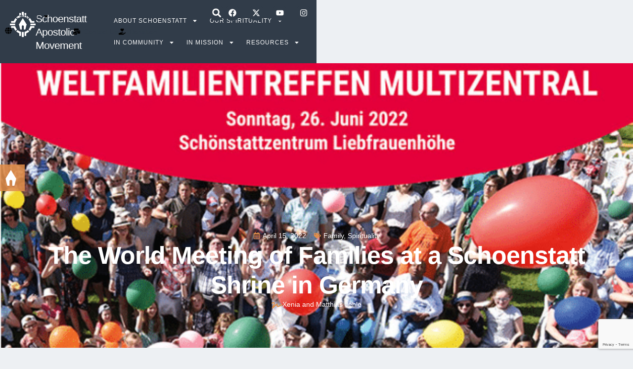

--- FILE ---
content_type: text/html; charset=UTF-8
request_url: https://schoenstatt.com/the-world-meeting-of-families-at-a-schoenstatt-shrine-in-germany/
body_size: 31469
content:
<!doctype html>
<html lang="en-US">
<head>
	<meta charset="UTF-8">
	<meta name="viewport" content="width=device-width, initial-scale=1">
	<link rel="profile" href="https://gmpg.org/xfn/11">
	<meta name='robots' content='index, follow, max-image-preview:large, max-snippet:-1, max-video-preview:-1' />

	<!-- This site is optimized with the Yoast SEO Premium plugin v26.8 (Yoast SEO v26.8) - https://yoast.com/product/yoast-seo-premium-wordpress/ -->
	<title>The World Meeting of Families at a Schoenstatt Shrine in Germany - Schoenstatt</title>
	<meta name="description" content="From June 22nd to the 26th, the World Meeting of Families will take place in Rome and all over the world. The families of the Diocese of Rottenburg-Stuttgart are preparing for a great event near their Shrine." />
	<link rel="canonical" href="https://schoenstatt.com/the-world-meeting-of-families-at-a-schoenstatt-shrine-in-germany/" />
	<meta property="og:locale" content="en_US" />
	<meta property="og:type" content="article" />
	<meta property="og:title" content="The World Meeting of Families at a Schoenstatt Shrine in Germany" />
	<meta property="og:description" content="From June 22nd to the 26th, the World Meeting of Families will take place in Rome and all over the world. The families of the Diocese of Rottenburg-Stuttgart are preparing for a great event near their Shrine." />
	<meta property="og:url" content="https://schoenstatt.com/the-world-meeting-of-families-at-a-schoenstatt-shrine-in-germany/" />
	<meta property="og:site_name" content="Schoenstatt" />
	<meta property="article:published_time" content="2022-04-15T06:00:18+00:00" />
	<meta property="article:modified_time" content="2025-04-27T22:11:23+00:00" />
	<meta property="og:image" content="https://schoenstatt.com/wp-content/uploads/2022/04/Weltfamilientreffen-1.png" />
	<meta property="og:image:width" content="624" />
	<meta property="og:image:height" content="307" />
	<meta property="og:image:type" content="image/png" />
	<meta name="author" content="admin" />
	<meta name="twitter:card" content="summary_large_image" />
	<meta name="twitter:label1" content="Written by" />
	<meta name="twitter:data1" content="admin" />
	<meta name="twitter:label2" content="Est. reading time" />
	<meta name="twitter:data2" content="3 minutes" />
	<script type="application/ld+json" class="yoast-schema-graph">{"@context":"https://schema.org","@graph":[{"@type":"Article","@id":"https://schoenstatt.com/the-world-meeting-of-families-at-a-schoenstatt-shrine-in-germany/#article","isPartOf":{"@id":"https://schoenstatt.com/the-world-meeting-of-families-at-a-schoenstatt-shrine-in-germany/"},"author":{"name":"admin","@id":"https://schoenstatt.com/#/schema/person/489465b1850e7b216fe2c10dfc262551"},"headline":"The World Meeting of Families at a Schoenstatt Shrine in Germany","datePublished":"2022-04-15T06:00:18+00:00","dateModified":"2025-04-27T22:11:23+00:00","mainEntityOfPage":{"@id":"https://schoenstatt.com/the-world-meeting-of-families-at-a-schoenstatt-shrine-in-germany/"},"wordCount":495,"publisher":{"@id":"https://schoenstatt.com/#organization"},"image":{"@id":"https://schoenstatt.com/the-world-meeting-of-families-at-a-schoenstatt-shrine-in-germany/#primaryimage"},"thumbnailUrl":"https://schoenstatt.com/wp-content/uploads/2022/04/Weltfamilientreffen-1.png","articleSection":["Family","Spirituality"],"inLanguage":"en-US"},{"@type":"WebPage","@id":"https://schoenstatt.com/the-world-meeting-of-families-at-a-schoenstatt-shrine-in-germany/","url":"https://schoenstatt.com/the-world-meeting-of-families-at-a-schoenstatt-shrine-in-germany/","name":"The World Meeting of Families at a Schoenstatt Shrine in Germany - Schoenstatt","isPartOf":{"@id":"https://schoenstatt.com/#website"},"primaryImageOfPage":{"@id":"https://schoenstatt.com/the-world-meeting-of-families-at-a-schoenstatt-shrine-in-germany/#primaryimage"},"image":{"@id":"https://schoenstatt.com/the-world-meeting-of-families-at-a-schoenstatt-shrine-in-germany/#primaryimage"},"thumbnailUrl":"https://schoenstatt.com/wp-content/uploads/2022/04/Weltfamilientreffen-1.png","datePublished":"2022-04-15T06:00:18+00:00","dateModified":"2025-04-27T22:11:23+00:00","description":"From June 22nd to the 26th, the World Meeting of Families will take place in Rome and all over the world. The families of the Diocese of Rottenburg-Stuttgart are preparing for a great event near their Shrine.","breadcrumb":{"@id":"https://schoenstatt.com/the-world-meeting-of-families-at-a-schoenstatt-shrine-in-germany/#breadcrumb"},"inLanguage":"en-US","potentialAction":[{"@type":"ReadAction","target":["https://schoenstatt.com/the-world-meeting-of-families-at-a-schoenstatt-shrine-in-germany/"]}]},{"@type":"ImageObject","inLanguage":"en-US","@id":"https://schoenstatt.com/the-world-meeting-of-families-at-a-schoenstatt-shrine-in-germany/#primaryimage","url":"https://schoenstatt.com/wp-content/uploads/2022/04/Weltfamilientreffen-1.png","contentUrl":"https://schoenstatt.com/wp-content/uploads/2022/04/Weltfamilientreffen-1.png","width":624,"height":307,"caption":"Liebfrauenhöhe"},{"@type":"BreadcrumbList","@id":"https://schoenstatt.com/the-world-meeting-of-families-at-a-schoenstatt-shrine-in-germany/#breadcrumb","itemListElement":[{"@type":"ListItem","position":1,"name":"Portada","item":"https://schoenstatt.com/"},{"@type":"ListItem","position":2,"name":"The World Meeting of Families at a Schoenstatt Shrine in Germany"}]},{"@type":"WebSite","@id":"https://schoenstatt.com/#website","url":"https://schoenstatt.com/","name":"Schoenstatt","description":"Apostolic Movement","publisher":{"@id":"https://schoenstatt.com/#organization"},"potentialAction":[{"@type":"SearchAction","target":{"@type":"EntryPoint","urlTemplate":"https://schoenstatt.com/?s={search_term_string}"},"query-input":{"@type":"PropertyValueSpecification","valueRequired":true,"valueName":"search_term_string"}}],"inLanguage":"en-US"},{"@type":"Organization","@id":"https://schoenstatt.com/#organization","name":"Schoenstatt","url":"https://schoenstatt.com/","logo":{"@type":"ImageObject","inLanguage":"en-US","@id":"https://schoenstatt.com/#/schema/logo/image/","url":"https://schoenstatt.com/wp-content/uploads/2025/04/logo-schoenstatt-white-696x696-1.png","contentUrl":"https://schoenstatt.com/wp-content/uploads/2025/04/logo-schoenstatt-white-696x696-1.png","width":696,"height":694,"caption":"Schoenstatt"},"image":{"@id":"https://schoenstatt.com/#/schema/logo/image/"}},{"@type":"Person","@id":"https://schoenstatt.com/#/schema/person/489465b1850e7b216fe2c10dfc262551","name":"admin","image":{"@type":"ImageObject","inLanguage":"en-US","@id":"https://schoenstatt.com/#/schema/person/image/","url":"https://secure.gravatar.com/avatar/02e8345e1ec40ab0e0a2a98fdde64a684bbaf994cddcb778b25b8b024ee9dfe6?s=96&d=mm&r=g","contentUrl":"https://secure.gravatar.com/avatar/02e8345e1ec40ab0e0a2a98fdde64a684bbaf994cddcb778b25b8b024ee9dfe6?s=96&d=mm&r=g","caption":"admin"},"sameAs":["https://schoenstatt.com"],"url":"https://schoenstatt.com/author/admin/"}]}</script>
	<!-- / Yoast SEO Premium plugin. -->


<link rel="alternate" type="application/rss+xml" title="Schoenstatt &raquo; Feed" href="https://schoenstatt.com/feed/" />
<link rel="alternate" type="application/rss+xml" title="Schoenstatt &raquo; Comments Feed" href="https://schoenstatt.com/comments/feed/" />
<link rel="alternate" title="oEmbed (JSON)" type="application/json+oembed" href="https://schoenstatt.com/wp-json/oembed/1.0/embed?url=https%3A%2F%2Fschoenstatt.com%2Fthe-world-meeting-of-families-at-a-schoenstatt-shrine-in-germany%2F" />
<link rel="alternate" title="oEmbed (XML)" type="text/xml+oembed" href="https://schoenstatt.com/wp-json/oembed/1.0/embed?url=https%3A%2F%2Fschoenstatt.com%2Fthe-world-meeting-of-families-at-a-schoenstatt-shrine-in-germany%2F&#038;format=xml" />
<style id='wp-img-auto-sizes-contain-inline-css'>
img:is([sizes=auto i],[sizes^="auto," i]){contain-intrinsic-size:3000px 1500px}
/*# sourceURL=wp-img-auto-sizes-contain-inline-css */
</style>
<style id='wp-emoji-styles-inline-css'>

	img.wp-smiley, img.emoji {
		display: inline !important;
		border: none !important;
		box-shadow: none !important;
		height: 1em !important;
		width: 1em !important;
		margin: 0 0.07em !important;
		vertical-align: -0.1em !important;
		background: none !important;
		padding: 0 !important;
	}
/*# sourceURL=wp-emoji-styles-inline-css */
</style>
<link rel='stylesheet' id='wp-block-library-css' href='https://schoenstatt.com/wp-includes/css/dist/block-library/style.min.css?ver=6.9' media='all' />
<style id='global-styles-inline-css'>
:root{--wp--preset--aspect-ratio--square: 1;--wp--preset--aspect-ratio--4-3: 4/3;--wp--preset--aspect-ratio--3-4: 3/4;--wp--preset--aspect-ratio--3-2: 3/2;--wp--preset--aspect-ratio--2-3: 2/3;--wp--preset--aspect-ratio--16-9: 16/9;--wp--preset--aspect-ratio--9-16: 9/16;--wp--preset--color--black: #000000;--wp--preset--color--cyan-bluish-gray: #abb8c3;--wp--preset--color--white: #ffffff;--wp--preset--color--pale-pink: #f78da7;--wp--preset--color--vivid-red: #cf2e2e;--wp--preset--color--luminous-vivid-orange: #ff6900;--wp--preset--color--luminous-vivid-amber: #fcb900;--wp--preset--color--light-green-cyan: #7bdcb5;--wp--preset--color--vivid-green-cyan: #00d084;--wp--preset--color--pale-cyan-blue: #8ed1fc;--wp--preset--color--vivid-cyan-blue: #0693e3;--wp--preset--color--vivid-purple: #9b51e0;--wp--preset--gradient--vivid-cyan-blue-to-vivid-purple: linear-gradient(135deg,rgb(6,147,227) 0%,rgb(155,81,224) 100%);--wp--preset--gradient--light-green-cyan-to-vivid-green-cyan: linear-gradient(135deg,rgb(122,220,180) 0%,rgb(0,208,130) 100%);--wp--preset--gradient--luminous-vivid-amber-to-luminous-vivid-orange: linear-gradient(135deg,rgb(252,185,0) 0%,rgb(255,105,0) 100%);--wp--preset--gradient--luminous-vivid-orange-to-vivid-red: linear-gradient(135deg,rgb(255,105,0) 0%,rgb(207,46,46) 100%);--wp--preset--gradient--very-light-gray-to-cyan-bluish-gray: linear-gradient(135deg,rgb(238,238,238) 0%,rgb(169,184,195) 100%);--wp--preset--gradient--cool-to-warm-spectrum: linear-gradient(135deg,rgb(74,234,220) 0%,rgb(151,120,209) 20%,rgb(207,42,186) 40%,rgb(238,44,130) 60%,rgb(251,105,98) 80%,rgb(254,248,76) 100%);--wp--preset--gradient--blush-light-purple: linear-gradient(135deg,rgb(255,206,236) 0%,rgb(152,150,240) 100%);--wp--preset--gradient--blush-bordeaux: linear-gradient(135deg,rgb(254,205,165) 0%,rgb(254,45,45) 50%,rgb(107,0,62) 100%);--wp--preset--gradient--luminous-dusk: linear-gradient(135deg,rgb(255,203,112) 0%,rgb(199,81,192) 50%,rgb(65,88,208) 100%);--wp--preset--gradient--pale-ocean: linear-gradient(135deg,rgb(255,245,203) 0%,rgb(182,227,212) 50%,rgb(51,167,181) 100%);--wp--preset--gradient--electric-grass: linear-gradient(135deg,rgb(202,248,128) 0%,rgb(113,206,126) 100%);--wp--preset--gradient--midnight: linear-gradient(135deg,rgb(2,3,129) 0%,rgb(40,116,252) 100%);--wp--preset--font-size--small: 13px;--wp--preset--font-size--medium: 20px;--wp--preset--font-size--large: 36px;--wp--preset--font-size--x-large: 42px;--wp--preset--spacing--20: 0.44rem;--wp--preset--spacing--30: 0.67rem;--wp--preset--spacing--40: 1rem;--wp--preset--spacing--50: 1.5rem;--wp--preset--spacing--60: 2.25rem;--wp--preset--spacing--70: 3.38rem;--wp--preset--spacing--80: 5.06rem;--wp--preset--shadow--natural: 6px 6px 9px rgba(0, 0, 0, 0.2);--wp--preset--shadow--deep: 12px 12px 50px rgba(0, 0, 0, 0.4);--wp--preset--shadow--sharp: 6px 6px 0px rgba(0, 0, 0, 0.2);--wp--preset--shadow--outlined: 6px 6px 0px -3px rgb(255, 255, 255), 6px 6px rgb(0, 0, 0);--wp--preset--shadow--crisp: 6px 6px 0px rgb(0, 0, 0);}:root { --wp--style--global--content-size: 800px;--wp--style--global--wide-size: 1200px; }:where(body) { margin: 0; }.wp-site-blocks > .alignleft { float: left; margin-right: 2em; }.wp-site-blocks > .alignright { float: right; margin-left: 2em; }.wp-site-blocks > .aligncenter { justify-content: center; margin-left: auto; margin-right: auto; }:where(.wp-site-blocks) > * { margin-block-start: 24px; margin-block-end: 0; }:where(.wp-site-blocks) > :first-child { margin-block-start: 0; }:where(.wp-site-blocks) > :last-child { margin-block-end: 0; }:root { --wp--style--block-gap: 24px; }:root :where(.is-layout-flow) > :first-child{margin-block-start: 0;}:root :where(.is-layout-flow) > :last-child{margin-block-end: 0;}:root :where(.is-layout-flow) > *{margin-block-start: 24px;margin-block-end: 0;}:root :where(.is-layout-constrained) > :first-child{margin-block-start: 0;}:root :where(.is-layout-constrained) > :last-child{margin-block-end: 0;}:root :where(.is-layout-constrained) > *{margin-block-start: 24px;margin-block-end: 0;}:root :where(.is-layout-flex){gap: 24px;}:root :where(.is-layout-grid){gap: 24px;}.is-layout-flow > .alignleft{float: left;margin-inline-start: 0;margin-inline-end: 2em;}.is-layout-flow > .alignright{float: right;margin-inline-start: 2em;margin-inline-end: 0;}.is-layout-flow > .aligncenter{margin-left: auto !important;margin-right: auto !important;}.is-layout-constrained > .alignleft{float: left;margin-inline-start: 0;margin-inline-end: 2em;}.is-layout-constrained > .alignright{float: right;margin-inline-start: 2em;margin-inline-end: 0;}.is-layout-constrained > .aligncenter{margin-left: auto !important;margin-right: auto !important;}.is-layout-constrained > :where(:not(.alignleft):not(.alignright):not(.alignfull)){max-width: var(--wp--style--global--content-size);margin-left: auto !important;margin-right: auto !important;}.is-layout-constrained > .alignwide{max-width: var(--wp--style--global--wide-size);}body .is-layout-flex{display: flex;}.is-layout-flex{flex-wrap: wrap;align-items: center;}.is-layout-flex > :is(*, div){margin: 0;}body .is-layout-grid{display: grid;}.is-layout-grid > :is(*, div){margin: 0;}body{padding-top: 0px;padding-right: 0px;padding-bottom: 0px;padding-left: 0px;}a:where(:not(.wp-element-button)){text-decoration: underline;}:root :where(.wp-element-button, .wp-block-button__link){background-color: #32373c;border-width: 0;color: #fff;font-family: inherit;font-size: inherit;font-style: inherit;font-weight: inherit;letter-spacing: inherit;line-height: inherit;padding-top: calc(0.667em + 2px);padding-right: calc(1.333em + 2px);padding-bottom: calc(0.667em + 2px);padding-left: calc(1.333em + 2px);text-decoration: none;text-transform: inherit;}.has-black-color{color: var(--wp--preset--color--black) !important;}.has-cyan-bluish-gray-color{color: var(--wp--preset--color--cyan-bluish-gray) !important;}.has-white-color{color: var(--wp--preset--color--white) !important;}.has-pale-pink-color{color: var(--wp--preset--color--pale-pink) !important;}.has-vivid-red-color{color: var(--wp--preset--color--vivid-red) !important;}.has-luminous-vivid-orange-color{color: var(--wp--preset--color--luminous-vivid-orange) !important;}.has-luminous-vivid-amber-color{color: var(--wp--preset--color--luminous-vivid-amber) !important;}.has-light-green-cyan-color{color: var(--wp--preset--color--light-green-cyan) !important;}.has-vivid-green-cyan-color{color: var(--wp--preset--color--vivid-green-cyan) !important;}.has-pale-cyan-blue-color{color: var(--wp--preset--color--pale-cyan-blue) !important;}.has-vivid-cyan-blue-color{color: var(--wp--preset--color--vivid-cyan-blue) !important;}.has-vivid-purple-color{color: var(--wp--preset--color--vivid-purple) !important;}.has-black-background-color{background-color: var(--wp--preset--color--black) !important;}.has-cyan-bluish-gray-background-color{background-color: var(--wp--preset--color--cyan-bluish-gray) !important;}.has-white-background-color{background-color: var(--wp--preset--color--white) !important;}.has-pale-pink-background-color{background-color: var(--wp--preset--color--pale-pink) !important;}.has-vivid-red-background-color{background-color: var(--wp--preset--color--vivid-red) !important;}.has-luminous-vivid-orange-background-color{background-color: var(--wp--preset--color--luminous-vivid-orange) !important;}.has-luminous-vivid-amber-background-color{background-color: var(--wp--preset--color--luminous-vivid-amber) !important;}.has-light-green-cyan-background-color{background-color: var(--wp--preset--color--light-green-cyan) !important;}.has-vivid-green-cyan-background-color{background-color: var(--wp--preset--color--vivid-green-cyan) !important;}.has-pale-cyan-blue-background-color{background-color: var(--wp--preset--color--pale-cyan-blue) !important;}.has-vivid-cyan-blue-background-color{background-color: var(--wp--preset--color--vivid-cyan-blue) !important;}.has-vivid-purple-background-color{background-color: var(--wp--preset--color--vivid-purple) !important;}.has-black-border-color{border-color: var(--wp--preset--color--black) !important;}.has-cyan-bluish-gray-border-color{border-color: var(--wp--preset--color--cyan-bluish-gray) !important;}.has-white-border-color{border-color: var(--wp--preset--color--white) !important;}.has-pale-pink-border-color{border-color: var(--wp--preset--color--pale-pink) !important;}.has-vivid-red-border-color{border-color: var(--wp--preset--color--vivid-red) !important;}.has-luminous-vivid-orange-border-color{border-color: var(--wp--preset--color--luminous-vivid-orange) !important;}.has-luminous-vivid-amber-border-color{border-color: var(--wp--preset--color--luminous-vivid-amber) !important;}.has-light-green-cyan-border-color{border-color: var(--wp--preset--color--light-green-cyan) !important;}.has-vivid-green-cyan-border-color{border-color: var(--wp--preset--color--vivid-green-cyan) !important;}.has-pale-cyan-blue-border-color{border-color: var(--wp--preset--color--pale-cyan-blue) !important;}.has-vivid-cyan-blue-border-color{border-color: var(--wp--preset--color--vivid-cyan-blue) !important;}.has-vivid-purple-border-color{border-color: var(--wp--preset--color--vivid-purple) !important;}.has-vivid-cyan-blue-to-vivid-purple-gradient-background{background: var(--wp--preset--gradient--vivid-cyan-blue-to-vivid-purple) !important;}.has-light-green-cyan-to-vivid-green-cyan-gradient-background{background: var(--wp--preset--gradient--light-green-cyan-to-vivid-green-cyan) !important;}.has-luminous-vivid-amber-to-luminous-vivid-orange-gradient-background{background: var(--wp--preset--gradient--luminous-vivid-amber-to-luminous-vivid-orange) !important;}.has-luminous-vivid-orange-to-vivid-red-gradient-background{background: var(--wp--preset--gradient--luminous-vivid-orange-to-vivid-red) !important;}.has-very-light-gray-to-cyan-bluish-gray-gradient-background{background: var(--wp--preset--gradient--very-light-gray-to-cyan-bluish-gray) !important;}.has-cool-to-warm-spectrum-gradient-background{background: var(--wp--preset--gradient--cool-to-warm-spectrum) !important;}.has-blush-light-purple-gradient-background{background: var(--wp--preset--gradient--blush-light-purple) !important;}.has-blush-bordeaux-gradient-background{background: var(--wp--preset--gradient--blush-bordeaux) !important;}.has-luminous-dusk-gradient-background{background: var(--wp--preset--gradient--luminous-dusk) !important;}.has-pale-ocean-gradient-background{background: var(--wp--preset--gradient--pale-ocean) !important;}.has-electric-grass-gradient-background{background: var(--wp--preset--gradient--electric-grass) !important;}.has-midnight-gradient-background{background: var(--wp--preset--gradient--midnight) !important;}.has-small-font-size{font-size: var(--wp--preset--font-size--small) !important;}.has-medium-font-size{font-size: var(--wp--preset--font-size--medium) !important;}.has-large-font-size{font-size: var(--wp--preset--font-size--large) !important;}.has-x-large-font-size{font-size: var(--wp--preset--font-size--x-large) !important;}
:root :where(.wp-block-pullquote){font-size: 1.5em;line-height: 1.6;}
/*# sourceURL=global-styles-inline-css */
</style>
<link rel='stylesheet' id='wpml-legacy-horizontal-list-0-css' href='https://schoenstatt.com/wp-content/plugins/sitepress-multilingual-cms/templates/language-switchers/legacy-list-horizontal/style.min.css?ver=1' media='all' />
<link rel='stylesheet' id='wpml-menu-item-0-css' href='https://schoenstatt.com/wp-content/plugins/sitepress-multilingual-cms/templates/language-switchers/menu-item/style.min.css?ver=1' media='all' />
<link rel='stylesheet' id='hello-elementor-css' href='https://schoenstatt.com/wp-content/themes/hello-elementor/assets/css/reset.css?ver=3.4.6' media='all' />
<link rel='stylesheet' id='hello-elementor-theme-style-css' href='https://schoenstatt.com/wp-content/themes/hello-elementor/assets/css/theme.css?ver=3.4.6' media='all' />
<link rel='stylesheet' id='hello-elementor-header-footer-css' href='https://schoenstatt.com/wp-content/themes/hello-elementor/assets/css/header-footer.css?ver=3.4.6' media='all' />
<link rel='stylesheet' id='elementor-frontend-css' href='https://schoenstatt.com/wp-content/plugins/elementor/assets/css/frontend.min.css?ver=3.35.0' media='all' />
<style id='elementor-frontend-inline-css'>
.elementor-47675 .elementor-element.elementor-element-69be841f:not(.elementor-motion-effects-element-type-background), .elementor-47675 .elementor-element.elementor-element-69be841f > .elementor-motion-effects-container > .elementor-motion-effects-layer{background-image:url("https://schoenstatt.com/wp-content/uploads/2022/04/Weltfamilientreffen-1.png");}
/*# sourceURL=elementor-frontend-inline-css */
</style>
<link rel='stylesheet' id='elementor-post-47924-css' href='https://schoenstatt.com/wp-content/uploads/elementor/css/post-47924.css?ver=1770031929' media='all' />
<link rel='stylesheet' id='widget-nav-menu-css' href='https://schoenstatt.com/wp-content/plugins/elementor-pro/assets/css/widget-nav-menu.min.css?ver=3.34.4' media='all' />
<link rel='stylesheet' id='widget-icon-list-css' href='https://schoenstatt.com/wp-content/plugins/elementor/assets/css/widget-icon-list.min.css?ver=3.35.0' media='all' />
<link rel='stylesheet' id='widget-search-form-css' href='https://schoenstatt.com/wp-content/plugins/elementor-pro/assets/css/widget-search-form.min.css?ver=3.34.4' media='all' />
<link rel='stylesheet' id='widget-social-icons-css' href='https://schoenstatt.com/wp-content/plugins/elementor/assets/css/widget-social-icons.min.css?ver=3.35.0' media='all' />
<link rel='stylesheet' id='e-apple-webkit-css' href='https://schoenstatt.com/wp-content/plugins/elementor/assets/css/conditionals/apple-webkit.min.css?ver=3.35.0' media='all' />
<link rel='stylesheet' id='widget-image-css' href='https://schoenstatt.com/wp-content/plugins/elementor/assets/css/widget-image.min.css?ver=3.35.0' media='all' />
<link rel='stylesheet' id='widget-heading-css' href='https://schoenstatt.com/wp-content/plugins/elementor/assets/css/widget-heading.min.css?ver=3.35.0' media='all' />
<link rel='stylesheet' id='e-sticky-css' href='https://schoenstatt.com/wp-content/plugins/elementor-pro/assets/css/modules/sticky.min.css?ver=3.34.4' media='all' />
<link rel='stylesheet' id='widget-divider-css' href='https://schoenstatt.com/wp-content/plugins/elementor/assets/css/widget-divider.min.css?ver=3.35.0' media='all' />
<link rel='stylesheet' id='widget-icon-box-css' href='https://schoenstatt.com/wp-content/plugins/elementor/assets/css/widget-icon-box.min.css?ver=3.35.0' media='all' />
<link rel='stylesheet' id='widget-post-info-css' href='https://schoenstatt.com/wp-content/plugins/elementor-pro/assets/css/widget-post-info.min.css?ver=3.34.4' media='all' />
<link rel='stylesheet' id='widget-share-buttons-css' href='https://schoenstatt.com/wp-content/plugins/elementor-pro/assets/css/widget-share-buttons.min.css?ver=3.34.4' media='all' />
<link rel='stylesheet' id='widget-post-navigation-css' href='https://schoenstatt.com/wp-content/plugins/elementor-pro/assets/css/widget-post-navigation.min.css?ver=3.34.4' media='all' />
<link rel='stylesheet' id='widget-posts-css' href='https://schoenstatt.com/wp-content/plugins/elementor-pro/assets/css/widget-posts.min.css?ver=3.34.4' media='all' />
<link rel='stylesheet' id='elementor-icons-css' href='https://schoenstatt.com/wp-content/plugins/elementor/assets/lib/eicons/css/elementor-icons.min.css?ver=5.47.0' media='all' />
<link rel='stylesheet' id='widget-contact-buttons-base-css' href='https://schoenstatt.com/wp-content/plugins/elementor/assets/css/widget-contact-buttons-base.min.css?ver=3.35.0' media='all' />
<link rel='stylesheet' id='widget-contact-buttons-var-10-css' href='https://schoenstatt.com/wp-content/plugins/elementor/assets/css/widget-contact-buttons-var-10.min.css?ver=3.35.0' media='all' />
<link rel='stylesheet' id='elementor-post-47663-css' href='https://schoenstatt.com/wp-content/uploads/elementor/css/post-47663.css?ver=1770031930' media='all' />
<link rel='stylesheet' id='elementor-post-47671-css' href='https://schoenstatt.com/wp-content/uploads/elementor/css/post-47671.css?ver=1770031930' media='all' />
<link rel='stylesheet' id='elementor-post-47675-css' href='https://schoenstatt.com/wp-content/uploads/elementor/css/post-47675.css?ver=1770031933' media='all' />
<link rel='stylesheet' id='elementor-post-48669-css' href='https://schoenstatt.com/wp-content/uploads/elementor/css/post-48669.css?ver=1770031930' media='all' />
<link rel='stylesheet' id='sib-front-css-css' href='https://schoenstatt.com/wp-content/plugins/mailin/css/mailin-front.css?ver=6.9' media='all' />
<link rel='stylesheet' id='elementor-gf-local-philosopher-css' href='https://schoenstatt.com/wp-content/uploads/elementor/google-fonts/css/philosopher.css?ver=1745163736' media='all' />
<link rel='stylesheet' id='elementor-gf-local-inter-css' href='https://schoenstatt.com/wp-content/uploads/elementor/google-fonts/css/inter.css?ver=1745163194' media='all' />
<link rel='stylesheet' id='elementor-gf-local-dancingscript-css' href='https://schoenstatt.com/wp-content/uploads/elementor/google-fonts/css/dancingscript.css?ver=1745164128' media='all' />
<script id="wpml-cookie-js-extra">
var wpml_cookies = {"wp-wpml_current_language":{"value":"en","expires":1,"path":"/"}};
var wpml_cookies = {"wp-wpml_current_language":{"value":"en","expires":1,"path":"/"}};
//# sourceURL=wpml-cookie-js-extra
</script>
<script src="https://schoenstatt.com/wp-content/plugins/sitepress-multilingual-cms/res/js/cookies/language-cookie.js?ver=486900" id="wpml-cookie-js" defer data-wp-strategy="defer"></script>
<script src="https://schoenstatt.com/wp-includes/js/jquery/jquery.min.js?ver=3.7.1" id="jquery-core-js"></script>
<script src="https://schoenstatt.com/wp-includes/js/jquery/jquery-migrate.min.js?ver=3.4.1" id="jquery-migrate-js"></script>
<script id="sib-front-js-js-extra">
var sibErrMsg = {"invalidMail":"Please fill out valid email address","requiredField":"Please fill out required fields","invalidDateFormat":"Please fill out valid date format","invalidSMSFormat":"Please fill out valid phone number"};
var ajax_sib_front_object = {"ajax_url":"https://schoenstatt.com/wp-admin/admin-ajax.php","ajax_nonce":"b5f2c947cf","flag_url":"https://schoenstatt.com/wp-content/plugins/mailin/img/flags/"};
//# sourceURL=sib-front-js-js-extra
</script>
<script src="https://schoenstatt.com/wp-content/plugins/mailin/js/mailin-front.js?ver=1769599920" id="sib-front-js-js"></script>
<link rel="https://api.w.org/" href="https://schoenstatt.com/wp-json/" /><link rel="alternate" title="JSON" type="application/json" href="https://schoenstatt.com/wp-json/wp/v2/posts/52151" /><link rel="EditURI" type="application/rsd+xml" title="RSD" href="https://schoenstatt.com/xmlrpc.php?rsd" />
<meta name="generator" content="WordPress 6.9" />
<link rel='shortlink' href='https://schoenstatt.com/?p=52151' />
<meta name="generator" content="WPML ver:4.8.6 stt:1,3,27,41,2;" />
<meta name="description" content="The Schoenstatt Family in the diocese of Rottenburg-Stuttgart, Germany, is organizing the World Meeting of Families locally, as suggested by the Pope. An inspiration for all of us to participate in our parishes, dioceses, or Schoenstatt centers, taking advantage of this special moment of grace for families. From June 22nd to the 26th, from Rome, and all over the world.">
<!-- Google tag (gtag.js) -->
<script async src="https://www.googletagmanager.com/gtag/js?id=G-ZGETKJBRRM"></script>
<script>
  window.dataLayer = window.dataLayer || [];
  function gtag(){dataLayer.push(arguments);}
  gtag('js', new Date());

  gtag('config', 'G-ZGETKJBRRM');
</script>
<script type="text/javascript" src="https://cdn.by.wonderpush.com/sdk/1.1/wonderpush-loader.min.js" async></script>
<script type="text/javascript">
  window.WonderPush = window.WonderPush || [];
  window.WonderPush.push(['init', {"customDomain":"https:\/\/schoenstatt.com\/wp-content\/plugins\/mailin\/","serviceWorkerUrl":"wonderpush-worker-loader.min.js?webKey=8018ae0a46348d0a98ca54f0de771a336fa3ed80794050b7a239c4f7ec113e4d","frameUrl":"wonderpush.min.html","webKey":"8018ae0a46348d0a98ca54f0de771a336fa3ed80794050b7a239c4f7ec113e4d"}]);
</script>			<style>
				.e-con.e-parent:nth-of-type(n+4):not(.e-lazyloaded):not(.e-no-lazyload),
				.e-con.e-parent:nth-of-type(n+4):not(.e-lazyloaded):not(.e-no-lazyload) * {
					background-image: none !important;
				}
				@media screen and (max-height: 1024px) {
					.e-con.e-parent:nth-of-type(n+3):not(.e-lazyloaded):not(.e-no-lazyload),
					.e-con.e-parent:nth-of-type(n+3):not(.e-lazyloaded):not(.e-no-lazyload) * {
						background-image: none !important;
					}
				}
				@media screen and (max-height: 640px) {
					.e-con.e-parent:nth-of-type(n+2):not(.e-lazyloaded):not(.e-no-lazyload),
					.e-con.e-parent:nth-of-type(n+2):not(.e-lazyloaded):not(.e-no-lazyload) * {
						background-image: none !important;
					}
				}
			</style>
			<link rel="icon" href="https://schoenstatt.com/wp-content/uploads/2025/04/white-logo-with-blue-background-512x512-1.webp" sizes="32x32" />
<link rel="icon" href="https://schoenstatt.com/wp-content/uploads/2025/04/white-logo-with-blue-background-512x512-1.webp" sizes="192x192" />
<link rel="apple-touch-icon" href="https://schoenstatt.com/wp-content/uploads/2025/04/white-logo-with-blue-background-512x512-1.webp" />
<meta name="msapplication-TileImage" content="https://schoenstatt.com/wp-content/uploads/2025/04/white-logo-with-blue-background-512x512-1.webp" />
</head>
<body class="wp-singular post-template-default single single-post postid-52151 single-format-standard wp-custom-logo wp-embed-responsive wp-theme-hello-elementor ehp-default hello-elementor-default elementor-default elementor-kit-47924 elementor-page-47675">


<a class="skip-link screen-reader-text" href="#content">Skip to content</a>

		<header data-elementor-type="header" data-elementor-id="47663" class="elementor elementor-47663 elementor-location-header" data-elementor-post-type="elementor_library">
			<div class="elementor-element elementor-element-6c981ac9 e-con-full e-flex e-con e-parent" data-id="6c981ac9" data-element_type="container" data-e-type="container">
		<div class="elementor-element elementor-element-1ff75ba7 e-flex e-con-boxed e-con e-child" data-id="1ff75ba7" data-element_type="container" data-e-type="container">
					<div class="e-con-inner">
		<div class="elementor-element elementor-element-62199676 e-con-full e-flex e-con e-child" data-id="62199676" data-element_type="container" data-e-type="container">
				<div class="elementor-element elementor-element-7d95aad2 elementor-view-default elementor-widget elementor-widget-icon" data-id="7d95aad2" data-element_type="widget" data-e-type="widget" data-widget_type="icon.default">
				<div class="elementor-widget-container">
							<div class="elementor-icon-wrapper">
			<div class="elementor-icon">
			<svg aria-hidden="true" class="e-font-icon-svg e-fas-globe" viewBox="0 0 496 512" xmlns="http://www.w3.org/2000/svg"><path d="M336.5 160C322 70.7 287.8 8 248 8s-74 62.7-88.5 152h177zM152 256c0 22.2 1.2 43.5 3.3 64h185.3c2.1-20.5 3.3-41.8 3.3-64s-1.2-43.5-3.3-64H155.3c-2.1 20.5-3.3 41.8-3.3 64zm324.7-96c-28.6-67.9-86.5-120.4-158-141.6 24.4 33.8 41.2 84.7 50 141.6h108zM177.2 18.4C105.8 39.6 47.8 92.1 19.3 160h108c8.7-56.9 25.5-107.8 49.9-141.6zM487.4 192H372.7c2.1 21 3.3 42.5 3.3 64s-1.2 43-3.3 64h114.6c5.5-20.5 8.6-41.8 8.6-64s-3.1-43.5-8.5-64zM120 256c0-21.5 1.2-43 3.3-64H8.6C3.2 212.5 0 233.8 0 256s3.2 43.5 8.6 64h114.6c-2-21-3.2-42.5-3.2-64zm39.5 96c14.5 89.3 48.7 152 88.5 152s74-62.7 88.5-152h-177zm159.3 141.6c71.4-21.2 129.4-73.7 158-141.6h-108c-8.8 56.9-25.6 107.8-50 141.6zM19.3 352c28.6 67.9 86.5 120.4 158 141.6-24.4-33.8-41.2-84.7-50-141.6h-108z"></path></svg>			</div>
		</div>
						</div>
				</div>
				<div class="elementor-element elementor-element-46ada1f0 elementor-nav-menu--dropdown-none elementor-widget elementor-widget-nav-menu" data-id="46ada1f0" data-element_type="widget" data-e-type="widget" data-settings="{&quot;layout&quot;:&quot;horizontal&quot;,&quot;submenu_icon&quot;:{&quot;value&quot;:&quot;&lt;svg aria-hidden=\&quot;true\&quot; class=\&quot;e-font-icon-svg e-fas-caret-down\&quot; viewBox=\&quot;0 0 320 512\&quot; xmlns=\&quot;http:\/\/www.w3.org\/2000\/svg\&quot;&gt;&lt;path d=\&quot;M31.3 192h257.3c17.8 0 26.7 21.5 14.1 34.1L174.1 354.8c-7.8 7.8-20.5 7.8-28.3 0L17.2 226.1C4.6 213.5 13.5 192 31.3 192z\&quot;&gt;&lt;\/path&gt;&lt;\/svg&gt;&quot;,&quot;library&quot;:&quot;fa-solid&quot;}}" data-widget_type="nav-menu.default">
				<div class="elementor-widget-container">
								<nav aria-label="Menú" class="elementor-nav-menu--main elementor-nav-menu__container elementor-nav-menu--layout-horizontal e--pointer-underline e--animation-fade">
				<ul id="menu-1-46ada1f0" class="elementor-nav-menu"><li class="menu-item wpml-ls-slot-836 wpml-ls-item wpml-ls-item-en wpml-ls-current-language wpml-ls-menu-item wpml-ls-first-item menu-item-type-wpml_ls_menu_item menu-item-object-wpml_ls_menu_item menu-item-has-children menu-item-wpml-ls-836-en"><a href="https://schoenstatt.com/the-world-meeting-of-families-at-a-schoenstatt-shrine-in-germany/" role="menuitem" class="elementor-item"><span class="wpml-ls-native" lang="en">English</span></a>
<ul class="sub-menu elementor-nav-menu--dropdown">
	<li class="menu-item wpml-ls-slot-836 wpml-ls-item wpml-ls-item-de wpml-ls-menu-item menu-item-type-wpml_ls_menu_item menu-item-object-wpml_ls_menu_item menu-item-wpml-ls-836-de"><a href="https://schoenstatt.com/de/weltfamilientreffen-auf-der-liebfrauenhoehe/" title="Switch to Deutsch" aria-label="Switch to Deutsch" role="menuitem" class="elementor-sub-item"><span class="wpml-ls-native" lang="de">Deutsch</span></a></li>
	<li class="menu-item wpml-ls-slot-836 wpml-ls-item wpml-ls-item-pt-pt wpml-ls-menu-item menu-item-type-wpml_ls_menu_item menu-item-object-wpml_ls_menu_item menu-item-wpml-ls-836-pt-pt"><a href="https://schoenstatt.com/pt-pt/o-encontro-mundial-das-familias-em-um-santuario-de-schoenstatt/" title="Switch to Português" aria-label="Switch to Português" role="menuitem" class="elementor-sub-item"><span class="wpml-ls-native" lang="pt-pt">Português</span></a></li>
	<li class="menu-item wpml-ls-slot-836 wpml-ls-item wpml-ls-item-es wpml-ls-menu-item wpml-ls-last-item menu-item-type-wpml_ls_menu_item menu-item-object-wpml_ls_menu_item menu-item-wpml-ls-836-es"><a href="https://schoenstatt.com/es/el-encuentro-mundial-de-las-familias-en-un-santuario-de-schoenstatt-en-alemania/" title="Switch to Español" aria-label="Switch to Español" role="menuitem" class="elementor-sub-item"><span class="wpml-ls-native" lang="es">Español</span></a></li>
</ul>
</li>
</ul>			</nav>
						<nav class="elementor-nav-menu--dropdown elementor-nav-menu__container" aria-hidden="true">
				<ul id="menu-2-46ada1f0" class="elementor-nav-menu"><li class="menu-item wpml-ls-slot-836 wpml-ls-item wpml-ls-item-en wpml-ls-current-language wpml-ls-menu-item wpml-ls-first-item menu-item-type-wpml_ls_menu_item menu-item-object-wpml_ls_menu_item menu-item-has-children menu-item-wpml-ls-836-en"><a href="https://schoenstatt.com/the-world-meeting-of-families-at-a-schoenstatt-shrine-in-germany/" role="menuitem" class="elementor-item" tabindex="-1"><span class="wpml-ls-native" lang="en">English</span></a>
<ul class="sub-menu elementor-nav-menu--dropdown">
	<li class="menu-item wpml-ls-slot-836 wpml-ls-item wpml-ls-item-de wpml-ls-menu-item menu-item-type-wpml_ls_menu_item menu-item-object-wpml_ls_menu_item menu-item-wpml-ls-836-de"><a href="https://schoenstatt.com/de/weltfamilientreffen-auf-der-liebfrauenhoehe/" title="Switch to Deutsch" aria-label="Switch to Deutsch" role="menuitem" class="elementor-sub-item" tabindex="-1"><span class="wpml-ls-native" lang="de">Deutsch</span></a></li>
	<li class="menu-item wpml-ls-slot-836 wpml-ls-item wpml-ls-item-pt-pt wpml-ls-menu-item menu-item-type-wpml_ls_menu_item menu-item-object-wpml_ls_menu_item menu-item-wpml-ls-836-pt-pt"><a href="https://schoenstatt.com/pt-pt/o-encontro-mundial-das-familias-em-um-santuario-de-schoenstatt/" title="Switch to Português" aria-label="Switch to Português" role="menuitem" class="elementor-sub-item" tabindex="-1"><span class="wpml-ls-native" lang="pt-pt">Português</span></a></li>
	<li class="menu-item wpml-ls-slot-836 wpml-ls-item wpml-ls-item-es wpml-ls-menu-item wpml-ls-last-item menu-item-type-wpml_ls_menu_item menu-item-object-wpml_ls_menu_item menu-item-wpml-ls-836-es"><a href="https://schoenstatt.com/es/el-encuentro-mundial-de-las-familias-en-un-santuario-de-schoenstatt-en-alemania/" title="Switch to Español" aria-label="Switch to Español" role="menuitem" class="elementor-sub-item" tabindex="-1"><span class="wpml-ls-native" lang="es">Español</span></a></li>
</ul>
</li>
</ul>			</nav>
						</div>
				</div>
				<div class="elementor-element elementor-element-2b568897 elementor-icon-list--layout-inline elementor-list-item-link-full_width elementor-widget elementor-widget-icon-list" data-id="2b568897" data-element_type="widget" data-e-type="widget" data-widget_type="icon-list.default">
				<div class="elementor-widget-container">
							<ul class="elementor-icon-list-items elementor-inline-items">
							<li class="elementor-icon-list-item elementor-inline-item">
											<a href="https://schoenstatt.com/contact/">

												<span class="elementor-icon-list-icon">
							<svg aria-hidden="true" class="e-font-icon-svg e-fas-mail-bulk" viewBox="0 0 576 512" xmlns="http://www.w3.org/2000/svg"><path d="M160 448c-25.6 0-51.2-22.4-64-32-64-44.8-83.2-60.8-96-70.4V480c0 17.67 14.33 32 32 32h256c17.67 0 32-14.33 32-32V345.6c-12.8 9.6-32 25.6-96 70.4-12.8 9.6-38.4 32-64 32zm128-192H32c-17.67 0-32 14.33-32 32v16c25.6 19.2 22.4 19.2 115.2 86.4 9.6 6.4 28.8 25.6 44.8 25.6s35.2-19.2 44.8-22.4c92.8-67.2 89.6-67.2 115.2-86.4V288c0-17.67-14.33-32-32-32zm256-96H224c-17.67 0-32 14.33-32 32v32h96c33.21 0 60.59 25.42 63.71 57.82l.29-.22V416h192c17.67 0 32-14.33 32-32V192c0-17.67-14.33-32-32-32zm-32 128h-64v-64h64v64zm-352-96c0-35.29 28.71-64 64-64h224V32c0-17.67-14.33-32-32-32H96C78.33 0 64 14.33 64 32v192h96v-32z"></path></svg>						</span>
										<span class="elementor-icon-list-text">Contact Us​</span>
											</a>
									</li>
								<li class="elementor-icon-list-item elementor-inline-item">
											<a href="https://schoenstatt.com/we-are-all-schoenstatt/">

												<span class="elementor-icon-list-icon">
							<svg aria-hidden="true" class="e-font-icon-svg e-fas-hand-holding-heart" viewBox="0 0 576 512" xmlns="http://www.w3.org/2000/svg"><path d="M275.3 250.5c7 7.4 18.4 7.4 25.5 0l108.9-114.2c31.6-33.2 29.8-88.2-5.6-118.8-30.8-26.7-76.7-21.9-104.9 7.7L288 36.9l-11.1-11.6C248.7-4.4 202.8-9.2 172 17.5c-35.3 30.6-37.2 85.6-5.6 118.8l108.9 114.2zm290 77.6c-11.8-10.7-30.2-10-42.6 0L430.3 402c-11.3 9.1-25.4 14-40 14H272c-8.8 0-16-7.2-16-16s7.2-16 16-16h78.3c15.9 0 30.7-10.9 33.3-26.6 3.3-20-12.1-37.4-31.6-37.4H192c-27 0-53.1 9.3-74.1 26.3L71.4 384H16c-8.8 0-16 7.2-16 16v96c0 8.8 7.2 16 16 16h356.8c14.5 0 28.6-4.9 40-14L564 377c15.2-12.1 16.4-35.3 1.3-48.9z"></path></svg>						</span>
										<span class="elementor-icon-list-text">Donation</span>
											</a>
									</li>
						</ul>
						</div>
				</div>
				</div>
		<div class="elementor-element elementor-element-3e5881a6 e-flex e-con-boxed e-con e-child" data-id="3e5881a6" data-element_type="container" data-e-type="container">
					<div class="e-con-inner">
				<div class="elementor-element elementor-element-13cea398 elementor-search-form--skin-full_screen elementor-widget elementor-widget-search-form" data-id="13cea398" data-element_type="widget" data-e-type="widget" data-settings="{&quot;skin&quot;:&quot;full_screen&quot;}" data-widget_type="search-form.default">
				<div class="elementor-widget-container">
							<search role="search">
			<form class="elementor-search-form" action="https://schoenstatt.com" method="get">
												<div class="elementor-search-form__toggle" role="button" tabindex="0" aria-label="Search">
					<div class="e-font-icon-svg-container"><svg aria-hidden="true" class="e-font-icon-svg e-fas-search" viewBox="0 0 512 512" xmlns="http://www.w3.org/2000/svg"><path d="M505 442.7L405.3 343c-4.5-4.5-10.6-7-17-7H372c27.6-35.3 44-79.7 44-128C416 93.1 322.9 0 208 0S0 93.1 0 208s93.1 208 208 208c48.3 0 92.7-16.4 128-44v16.3c0 6.4 2.5 12.5 7 17l99.7 99.7c9.4 9.4 24.6 9.4 33.9 0l28.3-28.3c9.4-9.4 9.4-24.6.1-34zM208 336c-70.7 0-128-57.2-128-128 0-70.7 57.2-128 128-128 70.7 0 128 57.2 128 128 0 70.7-57.2 128-128 128z"></path></svg></div>				</div>
								<div class="elementor-search-form__container">
					<label class="elementor-screen-only" for="elementor-search-form-13cea398">Search</label>

					
					<input id="elementor-search-form-13cea398" placeholder="Search..." class="elementor-search-form__input" type="search" name="s" value="">
					<input type='hidden' name='lang' value='en' />
					
										<div class="dialog-lightbox-close-button dialog-close-button" role="button" tabindex="0" aria-label="Close this search box.">
						<svg aria-hidden="true" class="e-font-icon-svg e-eicon-close" viewBox="0 0 1000 1000" xmlns="http://www.w3.org/2000/svg"><path d="M742 167L500 408 258 167C246 154 233 150 217 150 196 150 179 158 167 167 154 179 150 196 150 212 150 229 154 242 171 254L408 500 167 742C138 771 138 800 167 829 196 858 225 858 254 829L496 587 738 829C750 842 767 846 783 846 800 846 817 842 829 829 842 817 846 804 846 783 846 767 842 750 829 737L588 500 833 258C863 229 863 200 833 171 804 137 775 137 742 167Z"></path></svg>					</div>
									</div>
			</form>
		</search>
						</div>
				</div>
				<div class="elementor-element elementor-element-10a9e42f elementor-shape-circle elementor-grid-0 elementor-widget elementor-widget-social-icons" data-id="10a9e42f" data-element_type="widget" data-e-type="widget" data-widget_type="social-icons.default">
				<div class="elementor-widget-container">
							<div class="elementor-social-icons-wrapper elementor-grid" role="list">
							<span class="elementor-grid-item" role="listitem">
					<a class="elementor-icon elementor-social-icon elementor-social-icon-facebook elementor-repeater-item-956a4ad" href="https://www.facebook.com/schoenstattinternational/" target="_blank">
						<span class="elementor-screen-only">Facebook</span>
						<svg aria-hidden="true" class="e-font-icon-svg e-fab-facebook" viewBox="0 0 512 512" xmlns="http://www.w3.org/2000/svg"><path d="M504 256C504 119 393 8 256 8S8 119 8 256c0 123.78 90.69 226.38 209.25 245V327.69h-63V256h63v-54.64c0-62.15 37-96.48 93.67-96.48 27.14 0 55.52 4.84 55.52 4.84v61h-31.28c-30.8 0-40.41 19.12-40.41 38.73V256h68.78l-11 71.69h-57.78V501C413.31 482.38 504 379.78 504 256z"></path></svg>					</a>
				</span>
							<span class="elementor-grid-item" role="listitem">
					<a class="elementor-icon elementor-social-icon elementor-social-icon-x-twitter elementor-repeater-item-bf80b6b" href="https://twitter.com/i/flow/login?redirect_after_login=%2FSchoenstattInt1" target="_blank">
						<span class="elementor-screen-only">X-twitter</span>
						<svg aria-hidden="true" class="e-font-icon-svg e-fab-x-twitter" viewBox="0 0 512 512" xmlns="http://www.w3.org/2000/svg"><path d="M389.2 48h70.6L305.6 224.2 487 464H345L233.7 318.6 106.5 464H35.8L200.7 275.5 26.8 48H172.4L272.9 180.9 389.2 48zM364.4 421.8h39.1L151.1 88h-42L364.4 421.8z"></path></svg>					</a>
				</span>
							<span class="elementor-grid-item" role="listitem">
					<a class="elementor-icon elementor-social-icon elementor-social-icon-youtube elementor-repeater-item-ff63799" href="https://www.youtube.com/channel/UCr_ky-h4ymhmVxJL7qi2nKQ" target="_blank">
						<span class="elementor-screen-only">Youtube</span>
						<svg aria-hidden="true" class="e-font-icon-svg e-fab-youtube" viewBox="0 0 576 512" xmlns="http://www.w3.org/2000/svg"><path d="M549.655 124.083c-6.281-23.65-24.787-42.276-48.284-48.597C458.781 64 288 64 288 64S117.22 64 74.629 75.486c-23.497 6.322-42.003 24.947-48.284 48.597-11.412 42.867-11.412 132.305-11.412 132.305s0 89.438 11.412 132.305c6.281 23.65 24.787 41.5 48.284 47.821C117.22 448 288 448 288 448s170.78 0 213.371-11.486c23.497-6.321 42.003-24.171 48.284-47.821 11.412-42.867 11.412-132.305 11.412-132.305s0-89.438-11.412-132.305zm-317.51 213.508V175.185l142.739 81.205-142.739 81.201z"></path></svg>					</a>
				</span>
							<span class="elementor-grid-item" role="listitem">
					<a class="elementor-icon elementor-social-icon elementor-social-icon-instagram elementor-repeater-item-4e2bed9" href="https://www.instagram.com/schoenstattinternational/" target="_blank">
						<span class="elementor-screen-only">Instagram</span>
						<svg aria-hidden="true" class="e-font-icon-svg e-fab-instagram" viewBox="0 0 448 512" xmlns="http://www.w3.org/2000/svg"><path d="M224.1 141c-63.6 0-114.9 51.3-114.9 114.9s51.3 114.9 114.9 114.9S339 319.5 339 255.9 287.7 141 224.1 141zm0 189.6c-41.1 0-74.7-33.5-74.7-74.7s33.5-74.7 74.7-74.7 74.7 33.5 74.7 74.7-33.6 74.7-74.7 74.7zm146.4-194.3c0 14.9-12 26.8-26.8 26.8-14.9 0-26.8-12-26.8-26.8s12-26.8 26.8-26.8 26.8 12 26.8 26.8zm76.1 27.2c-1.7-35.9-9.9-67.7-36.2-93.9-26.2-26.2-58-34.4-93.9-36.2-37-2.1-147.9-2.1-184.9 0-35.8 1.7-67.6 9.9-93.9 36.1s-34.4 58-36.2 93.9c-2.1 37-2.1 147.9 0 184.9 1.7 35.9 9.9 67.7 36.2 93.9s58 34.4 93.9 36.2c37 2.1 147.9 2.1 184.9 0 35.9-1.7 67.7-9.9 93.9-36.2 26.2-26.2 34.4-58 36.2-93.9 2.1-37 2.1-147.8 0-184.8zM398.8 388c-7.8 19.6-22.9 34.7-42.6 42.6-29.5 11.7-99.5 9-132.1 9s-102.7 2.6-132.1-9c-19.6-7.8-34.7-22.9-42.6-42.6-11.7-29.5-9-99.5-9-132.1s-2.6-102.7 9-132.1c7.8-19.6 22.9-34.7 42.6-42.6 29.5-11.7 99.5-9 132.1-9s102.7-2.6 132.1 9c19.6 7.8 34.7 22.9 42.6 42.6 11.7 29.5 9 99.5 9 132.1s2.7 102.7-9 132.1z"></path></svg>					</a>
				</span>
					</div>
						</div>
				</div>
					</div>
				</div>
					</div>
				</div>
		<div class="elementor-element elementor-element-3d96fad9 e-flex e-con-boxed e-con e-child" data-id="3d96fad9" data-element_type="container" data-e-type="container" data-settings="{&quot;background_background&quot;:&quot;classic&quot;,&quot;sticky&quot;:&quot;top&quot;,&quot;sticky_on&quot;:[&quot;desktop&quot;,&quot;tablet&quot;,&quot;mobile&quot;],&quot;sticky_offset&quot;:0,&quot;sticky_effects_offset&quot;:0,&quot;sticky_anchor_link_offset&quot;:0}">
					<div class="e-con-inner">
		<div class="elementor-element elementor-element-94942eb e-con-full e-flex e-con e-child" data-id="94942eb" data-element_type="container" data-e-type="container">
				<div class="elementor-element elementor-element-5d334410 elementor-widget elementor-widget-theme-site-logo elementor-widget-image" data-id="5d334410" data-element_type="widget" data-e-type="widget" data-widget_type="theme-site-logo.default">
				<div class="elementor-widget-container">
											<a href="https://schoenstatt.com">
			<img fetchpriority="high" width="350" height="349" src="https://schoenstatt.com/wp-content/uploads/2025/04/logo-schoenstatt-white-350x350-1.webp" class="attachment-full size-full wp-image-48749" alt="logo schoenstatt white 350x350" />				</a>
											</div>
				</div>
				<div class="elementor-element elementor-element-5d671dc9 elementor-hidden-mobile elementor-widget elementor-widget-theme-site-title elementor-widget-heading" data-id="5d671dc9" data-element_type="widget" data-e-type="widget" data-widget_type="theme-site-title.default">
				<div class="elementor-widget-container">
					<h1 class="elementor-heading-title elementor-size-default"><a href="https://schoenstatt.com">Schoenstatt <br>Apostolic Movement</a></h1>				</div>
				</div>
				</div>
		<div class="elementor-element elementor-element-be7cce9 e-con-full e-flex e-con e-child" data-id="be7cce9" data-element_type="container" data-e-type="container">
				<div class="elementor-element elementor-element-70832240 elementor-nav-menu--dropdown-tablet elementor-nav-menu__text-align-aside elementor-nav-menu--toggle elementor-nav-menu--burger elementor-widget elementor-widget-nav-menu" data-id="70832240" data-element_type="widget" data-e-type="widget" data-settings="{&quot;layout&quot;:&quot;horizontal&quot;,&quot;submenu_icon&quot;:{&quot;value&quot;:&quot;&lt;svg aria-hidden=\&quot;true\&quot; class=\&quot;e-font-icon-svg e-fas-caret-down\&quot; viewBox=\&quot;0 0 320 512\&quot; xmlns=\&quot;http:\/\/www.w3.org\/2000\/svg\&quot;&gt;&lt;path d=\&quot;M31.3 192h257.3c17.8 0 26.7 21.5 14.1 34.1L174.1 354.8c-7.8 7.8-20.5 7.8-28.3 0L17.2 226.1C4.6 213.5 13.5 192 31.3 192z\&quot;&gt;&lt;\/path&gt;&lt;\/svg&gt;&quot;,&quot;library&quot;:&quot;fa-solid&quot;},&quot;toggle&quot;:&quot;burger&quot;}" data-widget_type="nav-menu.default">
				<div class="elementor-widget-container">
								<nav aria-label="Menú" class="elementor-nav-menu--main elementor-nav-menu__container elementor-nav-menu--layout-horizontal e--pointer-underline e--animation-fade">
				<ul id="menu-1-70832240" class="elementor-nav-menu"><li class="menu-item menu-item-type-post_type menu-item-object-page menu-item-has-children menu-item-56952"><a href="https://schoenstatt.com/about-schoenstatt/" class="elementor-item">About Schoenstatt</a>
<ul class="sub-menu elementor-nav-menu--dropdown">
	<li class="menu-item menu-item-type-post_type menu-item-object-page menu-item-56955"><a href="https://schoenstatt.com/about-schoenstatt/marian-devotion/" class="elementor-sub-item">Marian Devotion</a></li>
	<li class="menu-item menu-item-type-post_type menu-item-object-page menu-item-has-children menu-item-56953"><a href="https://schoenstatt.com/about-schoenstatt/founder/" class="elementor-sub-item">Founder</a>
	<ul class="sub-menu elementor-nav-menu--dropdown">
		<li class="menu-item menu-item-type-post_type menu-item-object-page menu-item-56954"><a href="https://schoenstatt.com/about-schoenstatt/founder/biography-of-father-joseph-kentenich/" class="elementor-sub-item">Biography of Father Joseph Kentenich</a></li>
	</ul>
</li>
	<li class="menu-item menu-item-type-post_type menu-item-object-page menu-item-has-children menu-item-56957"><a href="https://schoenstatt.com/about-schoenstatt/shrine/" class="elementor-sub-item">Shrine</a>
	<ul class="sub-menu elementor-nav-menu--dropdown">
		<li class="menu-item menu-item-type-post_type menu-item-object-page menu-item-56956"><a href="https://schoenstatt.com/about-schoenstatt/shrine/shrine-network/" class="elementor-sub-item">Shrine network</a></li>
		<li class="menu-item menu-item-type-post_type menu-item-object-page menu-item-56958"><a href="https://schoenstatt.com/about-schoenstatt/shrine/adoration-in-the-original-shrine/" class="elementor-sub-item">Adoration in the Original Shrine</a></li>
	</ul>
</li>
	<li class="menu-item menu-item-type-post_type menu-item-object-page menu-item-56959"><a href="https://schoenstatt.com/about-schoenstatt/organs-of-coordination/" class="elementor-sub-item">Organs of coordination</a></li>
</ul>
</li>
<li class="menu-item menu-item-type-post_type menu-item-object-page menu-item-has-children menu-item-59172"><a href="https://schoenstatt.com/our-spirituality/" class="elementor-item">Our Spirituality</a>
<ul class="sub-menu elementor-nav-menu--dropdown">
	<li class="menu-item menu-item-type-post_type menu-item-object-page menu-item-has-children menu-item-59174"><a href="https://schoenstatt.com/our-spirituality/covenant-of-love/" class="elementor-sub-item">Covenant of Love</a>
	<ul class="sub-menu elementor-nav-menu--dropdown">
		<li class="menu-item menu-item-type-post_type menu-item-object-page menu-item-59175"><a href="https://schoenstatt.com/our-spirituality/covenant-of-love/capital-of-grace/" class="elementor-sub-item">Capital of Grace</a></li>
	</ul>
</li>
	<li class="menu-item menu-item-type-post_type menu-item-object-page menu-item-59173"><a href="https://schoenstatt.com/our-spirituality/practical-faith-in-divine-providence/" class="elementor-sub-item">Practical Faith in Divine Providence</a></li>
	<li class="menu-item menu-item-type-post_type menu-item-object-page menu-item-59176"><a href="https://schoenstatt.com/our-spirituality/everyday-sanctity/" class="elementor-sub-item">Everyday Sanctity</a></li>
</ul>
</li>
<li class="menu-item menu-item-type-post_type menu-item-object-page menu-item-has-children menu-item-57301"><a href="https://schoenstatt.com/in-community/" class="elementor-item">In Community</a>
<ul class="sub-menu elementor-nav-menu--dropdown">
	<li class="menu-item menu-item-type-post_type menu-item-object-page menu-item-has-children menu-item-57302"><a href="https://schoenstatt.com/in-community/families/" class="elementor-sub-item">Families</a>
	<ul class="sub-menu elementor-nav-menu--dropdown">
		<li class="menu-item menu-item-type-post_type menu-item-object-page menu-item-57305"><a href="https://schoenstatt.com/in-community/families/family-league/" class="elementor-sub-item">Family League</a></li>
		<li class="menu-item menu-item-type-post_type menu-item-object-page menu-item-57303"><a href="https://schoenstatt.com/in-community/families/family-federation/" class="elementor-sub-item">Family Federation</a></li>
		<li class="menu-item menu-item-type-post_type menu-item-object-page menu-item-57304"><a href="https://schoenstatt.com/in-community/families/family-institute/" class="elementor-sub-item">Family Institute</a></li>
	</ul>
</li>
	<li class="menu-item menu-item-type-post_type menu-item-object-page menu-item-has-children menu-item-58028"><a href="https://schoenstatt.com/in-community/women/" class="elementor-sub-item">Women</a>
	<ul class="sub-menu elementor-nav-menu--dropdown">
		<li class="menu-item menu-item-type-post_type menu-item-object-page menu-item-58029"><a href="https://schoenstatt.com/in-community/women/girls-youth/" class="elementor-sub-item">Girls’ Youth</a></li>
		<li class="menu-item menu-item-type-post_type menu-item-object-page menu-item-58030"><a href="https://schoenstatt.com/in-community/women/womens-league/" class="elementor-sub-item">Women’s League</a></li>
		<li class="menu-item menu-item-type-post_type menu-item-object-page menu-item-58031"><a href="https://schoenstatt.com/in-community/women/league-of-mothers/" class="elementor-sub-item">League of Mothers</a></li>
		<li class="menu-item menu-item-type-post_type menu-item-object-page menu-item-58032"><a href="https://schoenstatt.com/in-community/women/academics/" class="elementor-sub-item">Academics</a></li>
		<li class="menu-item menu-item-type-post_type menu-item-object-page menu-item-58033"><a href="https://schoenstatt.com/in-community/women/federation-of-women/" class="elementor-sub-item">Federation of Women</a></li>
		<li class="menu-item menu-item-type-post_type menu-item-object-page menu-item-58034"><a href="https://schoenstatt.com/in-community/women/federation-of-mothers/" class="elementor-sub-item">Federation of Mothers</a></li>
		<li class="menu-item menu-item-type-post_type menu-item-object-page menu-item-58035"><a href="https://schoenstatt.com/in-community/women/ladies-of-schoenstatt/" class="elementor-sub-item">Ladies of Schoenstatt</a></li>
		<li class="menu-item menu-item-type-post_type menu-item-object-page menu-item-58036"><a href="https://schoenstatt.com/in-community/women/sisters-of-mary/" class="elementor-sub-item">Sisters of Mary</a></li>
	</ul>
</li>
	<li class="menu-item menu-item-type-post_type menu-item-object-page menu-item-has-children menu-item-57494"><a href="https://schoenstatt.com/in-community/men/" class="elementor-sub-item">Men</a>
	<ul class="sub-menu elementor-nav-menu--dropdown">
		<li class="menu-item menu-item-type-post_type menu-item-object-page menu-item-57495"><a href="https://schoenstatt.com/in-community/men/boys-youth/" class="elementor-sub-item">Boys’ Youth</a></li>
		<li class="menu-item menu-item-type-post_type menu-item-object-page menu-item-57498"><a href="https://schoenstatt.com/in-community/men/mens-league/" class="elementor-sub-item">Men’s League</a></li>
		<li class="menu-item menu-item-type-post_type menu-item-object-page menu-item-57497"><a href="https://schoenstatt.com/in-community/men/mens-federation/" class="elementor-sub-item">Men’s Federation</a></li>
		<li class="menu-item menu-item-type-post_type menu-item-object-page menu-item-57496"><a href="https://schoenstatt.com/in-community/men/brothers-of-mary/" class="elementor-sub-item">Brothers of Mary</a></li>
	</ul>
</li>
	<li class="menu-item menu-item-type-post_type menu-item-object-page menu-item-has-children menu-item-57728"><a href="https://schoenstatt.com/in-community/priests/" class="elementor-sub-item">Priests</a>
	<ul class="sub-menu elementor-nav-menu--dropdown">
		<li class="menu-item menu-item-type-post_type menu-item-object-page menu-item-57729"><a href="https://schoenstatt.com/in-community/priests/priests-league/" class="elementor-sub-item">Priests’ League</a></li>
		<li class="menu-item menu-item-type-post_type menu-item-object-page menu-item-57731"><a href="https://schoenstatt.com/in-community/priests/federation-of-priests/" class="elementor-sub-item">Federation of Priests</a></li>
		<li class="menu-item menu-item-type-post_type menu-item-object-page menu-item-57730"><a href="https://schoenstatt.com/in-community/priests/schoenstatt-fathers/" class="elementor-sub-item">Schoenstatt Fathers</a></li>
		<li class="menu-item menu-item-type-post_type menu-item-object-page menu-item-57732"><a href="https://schoenstatt.com/in-community/priests/institute-of-diocesan-priests/" class="elementor-sub-item">Institute of Diocesan Priests</a></li>
	</ul>
</li>
</ul>
</li>
<li class="menu-item menu-item-type-post_type menu-item-object-page menu-item-has-children menu-item-58935"><a href="https://schoenstatt.com/in-mission/" class="elementor-item">In Mission</a>
<ul class="sub-menu elementor-nav-menu--dropdown">
	<li class="menu-item menu-item-type-post_type menu-item-object-page menu-item-58942"><a href="https://schoenstatt.com/in-mission/society/" class="elementor-sub-item">Society</a></li>
	<li class="menu-item menu-item-type-post_type menu-item-object-page menu-item-58936"><a href="https://schoenstatt.com/in-mission/church/" class="elementor-sub-item">Church</a></li>
	<li class="menu-item menu-item-type-post_type menu-item-object-page menu-item-58939"><a href="https://schoenstatt.com/in-mission/education/" class="elementor-sub-item">Education</a></li>
	<li class="menu-item menu-item-type-post_type menu-item-object-page menu-item-58941"><a href="https://schoenstatt.com/in-mission/family/" class="elementor-sub-item">Family</a></li>
	<li class="menu-item menu-item-type-post_type menu-item-object-page menu-item-58955"><a href="https://schoenstatt.com/in-mission/youth/" class="elementor-sub-item">Youth</a></li>
</ul>
</li>
<li class="menu-item menu-item-type-post_type menu-item-object-page menu-item-has-children menu-item-59342"><a href="https://schoenstatt.com/resources/" class="elementor-item">Resources</a>
<ul class="sub-menu elementor-nav-menu--dropdown">
	<li class="menu-item menu-item-type-post_type menu-item-object-page menu-item-59343"><a href="https://schoenstatt.com/resources/news-articles/" class="elementor-sub-item">News &#038; Articles</a></li>
	<li class="menu-item menu-item-type-post_type menu-item-object-page menu-item-59346"><a href="https://schoenstatt.com/resources/library/" class="elementor-sub-item">Library</a></li>
	<li class="menu-item menu-item-type-post_type menu-item-object-page menu-item-59344"><a href="https://schoenstatt.com/resources/schoenstatt-prayers/" class="elementor-sub-item">Schoenstatt Prayers</a></li>
	<li class="menu-item menu-item-type-post_type menu-item-object-page menu-item-59345"><a href="https://schoenstatt.com/resources/videos/" class="elementor-sub-item">Videos</a></li>
</ul>
</li>
</ul>			</nav>
					<div class="elementor-menu-toggle" role="button" tabindex="0" aria-label="Menu Toggle" aria-expanded="false">
			<svg aria-hidden="true" role="presentation" class="elementor-menu-toggle__icon--open e-font-icon-svg e-eicon-menu-bar" viewBox="0 0 1000 1000" xmlns="http://www.w3.org/2000/svg"><path d="M104 333H896C929 333 958 304 958 271S929 208 896 208H104C71 208 42 237 42 271S71 333 104 333ZM104 583H896C929 583 958 554 958 521S929 458 896 458H104C71 458 42 487 42 521S71 583 104 583ZM104 833H896C929 833 958 804 958 771S929 708 896 708H104C71 708 42 737 42 771S71 833 104 833Z"></path></svg><svg aria-hidden="true" role="presentation" class="elementor-menu-toggle__icon--close e-font-icon-svg e-eicon-close" viewBox="0 0 1000 1000" xmlns="http://www.w3.org/2000/svg"><path d="M742 167L500 408 258 167C246 154 233 150 217 150 196 150 179 158 167 167 154 179 150 196 150 212 150 229 154 242 171 254L408 500 167 742C138 771 138 800 167 829 196 858 225 858 254 829L496 587 738 829C750 842 767 846 783 846 800 846 817 842 829 829 842 817 846 804 846 783 846 767 842 750 829 737L588 500 833 258C863 229 863 200 833 171 804 137 775 137 742 167Z"></path></svg>		</div>
					<nav class="elementor-nav-menu--dropdown elementor-nav-menu__container" aria-hidden="true">
				<ul id="menu-2-70832240" class="elementor-nav-menu"><li class="menu-item menu-item-type-post_type menu-item-object-page menu-item-has-children menu-item-56952"><a href="https://schoenstatt.com/about-schoenstatt/" class="elementor-item" tabindex="-1">About Schoenstatt</a>
<ul class="sub-menu elementor-nav-menu--dropdown">
	<li class="menu-item menu-item-type-post_type menu-item-object-page menu-item-56955"><a href="https://schoenstatt.com/about-schoenstatt/marian-devotion/" class="elementor-sub-item" tabindex="-1">Marian Devotion</a></li>
	<li class="menu-item menu-item-type-post_type menu-item-object-page menu-item-has-children menu-item-56953"><a href="https://schoenstatt.com/about-schoenstatt/founder/" class="elementor-sub-item" tabindex="-1">Founder</a>
	<ul class="sub-menu elementor-nav-menu--dropdown">
		<li class="menu-item menu-item-type-post_type menu-item-object-page menu-item-56954"><a href="https://schoenstatt.com/about-schoenstatt/founder/biography-of-father-joseph-kentenich/" class="elementor-sub-item" tabindex="-1">Biography of Father Joseph Kentenich</a></li>
	</ul>
</li>
	<li class="menu-item menu-item-type-post_type menu-item-object-page menu-item-has-children menu-item-56957"><a href="https://schoenstatt.com/about-schoenstatt/shrine/" class="elementor-sub-item" tabindex="-1">Shrine</a>
	<ul class="sub-menu elementor-nav-menu--dropdown">
		<li class="menu-item menu-item-type-post_type menu-item-object-page menu-item-56956"><a href="https://schoenstatt.com/about-schoenstatt/shrine/shrine-network/" class="elementor-sub-item" tabindex="-1">Shrine network</a></li>
		<li class="menu-item menu-item-type-post_type menu-item-object-page menu-item-56958"><a href="https://schoenstatt.com/about-schoenstatt/shrine/adoration-in-the-original-shrine/" class="elementor-sub-item" tabindex="-1">Adoration in the Original Shrine</a></li>
	</ul>
</li>
	<li class="menu-item menu-item-type-post_type menu-item-object-page menu-item-56959"><a href="https://schoenstatt.com/about-schoenstatt/organs-of-coordination/" class="elementor-sub-item" tabindex="-1">Organs of coordination</a></li>
</ul>
</li>
<li class="menu-item menu-item-type-post_type menu-item-object-page menu-item-has-children menu-item-59172"><a href="https://schoenstatt.com/our-spirituality/" class="elementor-item" tabindex="-1">Our Spirituality</a>
<ul class="sub-menu elementor-nav-menu--dropdown">
	<li class="menu-item menu-item-type-post_type menu-item-object-page menu-item-has-children menu-item-59174"><a href="https://schoenstatt.com/our-spirituality/covenant-of-love/" class="elementor-sub-item" tabindex="-1">Covenant of Love</a>
	<ul class="sub-menu elementor-nav-menu--dropdown">
		<li class="menu-item menu-item-type-post_type menu-item-object-page menu-item-59175"><a href="https://schoenstatt.com/our-spirituality/covenant-of-love/capital-of-grace/" class="elementor-sub-item" tabindex="-1">Capital of Grace</a></li>
	</ul>
</li>
	<li class="menu-item menu-item-type-post_type menu-item-object-page menu-item-59173"><a href="https://schoenstatt.com/our-spirituality/practical-faith-in-divine-providence/" class="elementor-sub-item" tabindex="-1">Practical Faith in Divine Providence</a></li>
	<li class="menu-item menu-item-type-post_type menu-item-object-page menu-item-59176"><a href="https://schoenstatt.com/our-spirituality/everyday-sanctity/" class="elementor-sub-item" tabindex="-1">Everyday Sanctity</a></li>
</ul>
</li>
<li class="menu-item menu-item-type-post_type menu-item-object-page menu-item-has-children menu-item-57301"><a href="https://schoenstatt.com/in-community/" class="elementor-item" tabindex="-1">In Community</a>
<ul class="sub-menu elementor-nav-menu--dropdown">
	<li class="menu-item menu-item-type-post_type menu-item-object-page menu-item-has-children menu-item-57302"><a href="https://schoenstatt.com/in-community/families/" class="elementor-sub-item" tabindex="-1">Families</a>
	<ul class="sub-menu elementor-nav-menu--dropdown">
		<li class="menu-item menu-item-type-post_type menu-item-object-page menu-item-57305"><a href="https://schoenstatt.com/in-community/families/family-league/" class="elementor-sub-item" tabindex="-1">Family League</a></li>
		<li class="menu-item menu-item-type-post_type menu-item-object-page menu-item-57303"><a href="https://schoenstatt.com/in-community/families/family-federation/" class="elementor-sub-item" tabindex="-1">Family Federation</a></li>
		<li class="menu-item menu-item-type-post_type menu-item-object-page menu-item-57304"><a href="https://schoenstatt.com/in-community/families/family-institute/" class="elementor-sub-item" tabindex="-1">Family Institute</a></li>
	</ul>
</li>
	<li class="menu-item menu-item-type-post_type menu-item-object-page menu-item-has-children menu-item-58028"><a href="https://schoenstatt.com/in-community/women/" class="elementor-sub-item" tabindex="-1">Women</a>
	<ul class="sub-menu elementor-nav-menu--dropdown">
		<li class="menu-item menu-item-type-post_type menu-item-object-page menu-item-58029"><a href="https://schoenstatt.com/in-community/women/girls-youth/" class="elementor-sub-item" tabindex="-1">Girls’ Youth</a></li>
		<li class="menu-item menu-item-type-post_type menu-item-object-page menu-item-58030"><a href="https://schoenstatt.com/in-community/women/womens-league/" class="elementor-sub-item" tabindex="-1">Women’s League</a></li>
		<li class="menu-item menu-item-type-post_type menu-item-object-page menu-item-58031"><a href="https://schoenstatt.com/in-community/women/league-of-mothers/" class="elementor-sub-item" tabindex="-1">League of Mothers</a></li>
		<li class="menu-item menu-item-type-post_type menu-item-object-page menu-item-58032"><a href="https://schoenstatt.com/in-community/women/academics/" class="elementor-sub-item" tabindex="-1">Academics</a></li>
		<li class="menu-item menu-item-type-post_type menu-item-object-page menu-item-58033"><a href="https://schoenstatt.com/in-community/women/federation-of-women/" class="elementor-sub-item" tabindex="-1">Federation of Women</a></li>
		<li class="menu-item menu-item-type-post_type menu-item-object-page menu-item-58034"><a href="https://schoenstatt.com/in-community/women/federation-of-mothers/" class="elementor-sub-item" tabindex="-1">Federation of Mothers</a></li>
		<li class="menu-item menu-item-type-post_type menu-item-object-page menu-item-58035"><a href="https://schoenstatt.com/in-community/women/ladies-of-schoenstatt/" class="elementor-sub-item" tabindex="-1">Ladies of Schoenstatt</a></li>
		<li class="menu-item menu-item-type-post_type menu-item-object-page menu-item-58036"><a href="https://schoenstatt.com/in-community/women/sisters-of-mary/" class="elementor-sub-item" tabindex="-1">Sisters of Mary</a></li>
	</ul>
</li>
	<li class="menu-item menu-item-type-post_type menu-item-object-page menu-item-has-children menu-item-57494"><a href="https://schoenstatt.com/in-community/men/" class="elementor-sub-item" tabindex="-1">Men</a>
	<ul class="sub-menu elementor-nav-menu--dropdown">
		<li class="menu-item menu-item-type-post_type menu-item-object-page menu-item-57495"><a href="https://schoenstatt.com/in-community/men/boys-youth/" class="elementor-sub-item" tabindex="-1">Boys’ Youth</a></li>
		<li class="menu-item menu-item-type-post_type menu-item-object-page menu-item-57498"><a href="https://schoenstatt.com/in-community/men/mens-league/" class="elementor-sub-item" tabindex="-1">Men’s League</a></li>
		<li class="menu-item menu-item-type-post_type menu-item-object-page menu-item-57497"><a href="https://schoenstatt.com/in-community/men/mens-federation/" class="elementor-sub-item" tabindex="-1">Men’s Federation</a></li>
		<li class="menu-item menu-item-type-post_type menu-item-object-page menu-item-57496"><a href="https://schoenstatt.com/in-community/men/brothers-of-mary/" class="elementor-sub-item" tabindex="-1">Brothers of Mary</a></li>
	</ul>
</li>
	<li class="menu-item menu-item-type-post_type menu-item-object-page menu-item-has-children menu-item-57728"><a href="https://schoenstatt.com/in-community/priests/" class="elementor-sub-item" tabindex="-1">Priests</a>
	<ul class="sub-menu elementor-nav-menu--dropdown">
		<li class="menu-item menu-item-type-post_type menu-item-object-page menu-item-57729"><a href="https://schoenstatt.com/in-community/priests/priests-league/" class="elementor-sub-item" tabindex="-1">Priests’ League</a></li>
		<li class="menu-item menu-item-type-post_type menu-item-object-page menu-item-57731"><a href="https://schoenstatt.com/in-community/priests/federation-of-priests/" class="elementor-sub-item" tabindex="-1">Federation of Priests</a></li>
		<li class="menu-item menu-item-type-post_type menu-item-object-page menu-item-57730"><a href="https://schoenstatt.com/in-community/priests/schoenstatt-fathers/" class="elementor-sub-item" tabindex="-1">Schoenstatt Fathers</a></li>
		<li class="menu-item menu-item-type-post_type menu-item-object-page menu-item-57732"><a href="https://schoenstatt.com/in-community/priests/institute-of-diocesan-priests/" class="elementor-sub-item" tabindex="-1">Institute of Diocesan Priests</a></li>
	</ul>
</li>
</ul>
</li>
<li class="menu-item menu-item-type-post_type menu-item-object-page menu-item-has-children menu-item-58935"><a href="https://schoenstatt.com/in-mission/" class="elementor-item" tabindex="-1">In Mission</a>
<ul class="sub-menu elementor-nav-menu--dropdown">
	<li class="menu-item menu-item-type-post_type menu-item-object-page menu-item-58942"><a href="https://schoenstatt.com/in-mission/society/" class="elementor-sub-item" tabindex="-1">Society</a></li>
	<li class="menu-item menu-item-type-post_type menu-item-object-page menu-item-58936"><a href="https://schoenstatt.com/in-mission/church/" class="elementor-sub-item" tabindex="-1">Church</a></li>
	<li class="menu-item menu-item-type-post_type menu-item-object-page menu-item-58939"><a href="https://schoenstatt.com/in-mission/education/" class="elementor-sub-item" tabindex="-1">Education</a></li>
	<li class="menu-item menu-item-type-post_type menu-item-object-page menu-item-58941"><a href="https://schoenstatt.com/in-mission/family/" class="elementor-sub-item" tabindex="-1">Family</a></li>
	<li class="menu-item menu-item-type-post_type menu-item-object-page menu-item-58955"><a href="https://schoenstatt.com/in-mission/youth/" class="elementor-sub-item" tabindex="-1">Youth</a></li>
</ul>
</li>
<li class="menu-item menu-item-type-post_type menu-item-object-page menu-item-has-children menu-item-59342"><a href="https://schoenstatt.com/resources/" class="elementor-item" tabindex="-1">Resources</a>
<ul class="sub-menu elementor-nav-menu--dropdown">
	<li class="menu-item menu-item-type-post_type menu-item-object-page menu-item-59343"><a href="https://schoenstatt.com/resources/news-articles/" class="elementor-sub-item" tabindex="-1">News &#038; Articles</a></li>
	<li class="menu-item menu-item-type-post_type menu-item-object-page menu-item-59346"><a href="https://schoenstatt.com/resources/library/" class="elementor-sub-item" tabindex="-1">Library</a></li>
	<li class="menu-item menu-item-type-post_type menu-item-object-page menu-item-59344"><a href="https://schoenstatt.com/resources/schoenstatt-prayers/" class="elementor-sub-item" tabindex="-1">Schoenstatt Prayers</a></li>
	<li class="menu-item menu-item-type-post_type menu-item-object-page menu-item-59345"><a href="https://schoenstatt.com/resources/videos/" class="elementor-sub-item" tabindex="-1">Videos</a></li>
</ul>
</li>
</ul>			</nav>
						</div>
				</div>
				</div>
					</div>
				</div>
				</div>
				</header>
				<div data-elementor-type="single-post" data-elementor-id="47675" class="elementor elementor-47675 elementor-location-single post-52151 post type-post status-publish format-standard has-post-thumbnail hentry category-family category-spirituality" data-elementor-post-type="elementor_library">
			<div class="elementor-element elementor-element-69be841f e-flex e-con-boxed e-con e-parent" data-id="69be841f" data-element_type="container" data-e-type="container" data-settings="{&quot;background_background&quot;:&quot;classic&quot;}">
					<div class="e-con-inner">
		<div class="elementor-element elementor-element-3182b8e0 e-flex e-con-boxed e-con e-child" data-id="3182b8e0" data-element_type="container" data-e-type="container">
					<div class="e-con-inner">
		<div class="elementor-element elementor-element-73191687 e-flex e-con-boxed e-con e-child" data-id="73191687" data-element_type="container" data-e-type="container">
					<div class="e-con-inner">
				<div class="elementor-element elementor-element-499ee7c8 elementor-align-center elementor-widget elementor-widget-post-info" data-id="499ee7c8" data-element_type="widget" data-e-type="widget" data-widget_type="post-info.default">
				<div class="elementor-widget-container">
							<ul class="elementor-inline-items elementor-icon-list-items elementor-post-info">
								<li class="elementor-icon-list-item elementor-repeater-item-7a506f9 elementor-inline-item" itemprop="datePublished">
										<span class="elementor-icon-list-icon">
								<svg aria-hidden="true" class="e-font-icon-svg e-far-calendar-alt" viewBox="0 0 448 512" xmlns="http://www.w3.org/2000/svg"><path d="M148 288h-40c-6.6 0-12-5.4-12-12v-40c0-6.6 5.4-12 12-12h40c6.6 0 12 5.4 12 12v40c0 6.6-5.4 12-12 12zm108-12v-40c0-6.6-5.4-12-12-12h-40c-6.6 0-12 5.4-12 12v40c0 6.6 5.4 12 12 12h40c6.6 0 12-5.4 12-12zm96 0v-40c0-6.6-5.4-12-12-12h-40c-6.6 0-12 5.4-12 12v40c0 6.6 5.4 12 12 12h40c6.6 0 12-5.4 12-12zm-96 96v-40c0-6.6-5.4-12-12-12h-40c-6.6 0-12 5.4-12 12v40c0 6.6 5.4 12 12 12h40c6.6 0 12-5.4 12-12zm-96 0v-40c0-6.6-5.4-12-12-12h-40c-6.6 0-12 5.4-12 12v40c0 6.6 5.4 12 12 12h40c6.6 0 12-5.4 12-12zm192 0v-40c0-6.6-5.4-12-12-12h-40c-6.6 0-12 5.4-12 12v40c0 6.6 5.4 12 12 12h40c6.6 0 12-5.4 12-12zm96-260v352c0 26.5-21.5 48-48 48H48c-26.5 0-48-21.5-48-48V112c0-26.5 21.5-48 48-48h48V12c0-6.6 5.4-12 12-12h40c6.6 0 12 5.4 12 12v52h128V12c0-6.6 5.4-12 12-12h40c6.6 0 12 5.4 12 12v52h48c26.5 0 48 21.5 48 48zm-48 346V160H48v298c0 3.3 2.7 6 6 6h340c3.3 0 6-2.7 6-6z"></path></svg>							</span>
									<span class="elementor-icon-list-text elementor-post-info__item elementor-post-info__item--type-date">
										<time>April 15, 2022</time>					</span>
								</li>
				<li class="elementor-icon-list-item elementor-repeater-item-9015522 elementor-inline-item" itemprop="about">
										<span class="elementor-icon-list-icon">
								<svg aria-hidden="true" class="e-font-icon-svg e-fas-tags" viewBox="0 0 640 512" xmlns="http://www.w3.org/2000/svg"><path d="M497.941 225.941L286.059 14.059A48 48 0 0 0 252.118 0H48C21.49 0 0 21.49 0 48v204.118a48 48 0 0 0 14.059 33.941l211.882 211.882c18.744 18.745 49.136 18.746 67.882 0l204.118-204.118c18.745-18.745 18.745-49.137 0-67.882zM112 160c-26.51 0-48-21.49-48-48s21.49-48 48-48 48 21.49 48 48-21.49 48-48 48zm513.941 133.823L421.823 497.941c-18.745 18.745-49.137 18.745-67.882 0l-.36-.36L527.64 323.522c16.999-16.999 26.36-39.6 26.36-63.64s-9.362-46.641-26.36-63.64L331.397 0h48.721a48 48 0 0 1 33.941 14.059l211.882 211.882c18.745 18.745 18.745 49.137 0 67.882z"></path></svg>							</span>
									<span class="elementor-icon-list-text elementor-post-info__item elementor-post-info__item--type-terms">
										<span class="elementor-post-info__terms-list">
				<a href="https://schoenstatt.com/category/family/" class="elementor-post-info__terms-list-item">Family</a>, <a href="https://schoenstatt.com/category/spirituality/" class="elementor-post-info__terms-list-item">Spirituality</a>				</span>
					</span>
								</li>
				</ul>
						</div>
				</div>
				<div class="elementor-element elementor-element-6d9dc948 elementor-widget elementor-widget-heading" data-id="6d9dc948" data-element_type="widget" data-e-type="widget" data-widget_type="heading.default">
				<div class="elementor-widget-container">
					<h1 class="elementor-heading-title elementor-size-default">The World Meeting of Families at a Schoenstatt Shrine in Germany</h1>				</div>
				</div>
				<div class="elementor-element elementor-element-d588324 elementor-position-inline-start elementor-view-default elementor-mobile-position-block-start elementor-widget elementor-widget-icon-box" data-id="d588324" data-element_type="widget" data-e-type="widget" data-widget_type="icon-box.default">
				<div class="elementor-widget-container">
							<div class="elementor-icon-box-wrapper">

						<div class="elementor-icon-box-icon">
				<span  class="elementor-icon">
				<svg aria-hidden="true" class="e-font-icon-svg e-fas-signature" viewBox="0 0 640 512" xmlns="http://www.w3.org/2000/svg"><path d="M623.2 192c-51.8 3.5-125.7 54.7-163.1 71.5-29.1 13.1-54.2 24.4-76.1 24.4-22.6 0-26-16.2-21.3-51.9 1.1-8 11.7-79.2-42.7-76.1-25.1 1.5-64.3 24.8-169.5 126L192 182.2c30.4-75.9-53.2-151.5-129.7-102.8L7.4 116.3C0 121-2.2 130.9 2.5 138.4l17.2 27c4.7 7.5 14.6 9.7 22.1 4.9l58-38.9c18.4-11.7 40.7 7.2 32.7 27.1L34.3 404.1C27.5 421 37 448 64 448c8.3 0 16.5-3.2 22.6-9.4 42.2-42.2 154.7-150.7 211.2-195.8-2.2 28.5-2.1 58.9 20.6 83.8 15.3 16.8 37.3 25.3 65.5 25.3 35.6 0 68-14.6 102.3-30 33-14.8 99-62.6 138.4-65.8 8.5-.7 15.2-7.3 15.2-15.8v-32.1c.2-9.1-7.5-16.8-16.6-16.2z"></path></svg>				</span>
			</div>
			
						<div class="elementor-icon-box-content">

									<p class="elementor-icon-box-title">
						<span  >
							 Xenia and Matthias Jehle 						</span>
					</p>
				
				
			</div>
			
		</div>
						</div>
				</div>
					</div>
				</div>
					</div>
				</div>
					</div>
				</div>
		<div class="elementor-element elementor-element-5fa56d81 e-flex e-con-boxed e-con e-parent" data-id="5fa56d81" data-element_type="container" data-e-type="container">
					<div class="e-con-inner">
		<div class="elementor-element elementor-element-21febd9d e-con-full e-flex e-con e-child" data-id="21febd9d" data-element_type="container" data-e-type="container">
		<div class="elementor-element elementor-element-b3f0286 e-con-full e-flex e-con e-child" data-id="b3f0286" data-element_type="container" data-e-type="container">
		<div class="elementor-element elementor-element-761c1969 e-con-full e-flex e-con e-child" data-id="761c1969" data-element_type="container" data-e-type="container">
				<div class="elementor-element elementor-element-4dcc928d elementor-widget elementor-widget-theme-post-content" data-id="4dcc928d" data-element_type="widget" data-e-type="widget" data-widget_type="theme-post-content.default">
				<div class="elementor-widget-container">
					<h3>World Meeting of Families in Liebfrauenhöhe.</h3>
<p>The 10th World Meeting of Families convened by Pope Francis will take place from June 22-26, 2022. In contrast to previous meetings, this year&#8217;s event will not only be held centrally in Rome, but, at the Pope&#8217;s request, also in a multi-centered manner in the dioceses of the world. The Schoenstatt Family in the Diocese of Rottenburg-Stuttgart has taken up this request and cordially invites you to the World Meeting of Families on Sunday, June 26, 2022, in Liebfrauenhöhe near Rottenburg.</p>
<p>The 10th World Meeting of Families should have already been held in Rome in 2021. However, due to Covid-19, it was postponed until June 2022. The meeting will close the Year of the Family, which began in March 2021.</p>
<p>In a video message on July 2, 2021, Pope Francis expressed that &#8220;the meeting was perceived before as something distant, followed at most on TV and unknown to most families, but in this way it will provide a providential occasion to create a worldwide event that can include all families who want to feel part of the ecclesial community.&#8221;</p>
<h3>Call to holiness</h3>
<p>The Pope&#8217;s motto for the multi-centered World Meeting of Families is: Love in the family &#8211; a vocation and a path to holiness. It should be a feast of families, a feast of communion and encounter, a day of joy and togetherness. Couples and families of all generations are invited to participate.</p>
<p>At the Schoenstatt Center in Liebfrauenhöhe, on Sunday, June 26th, the encounter will begin at 11:00 a.m. with a family Mass and will conclude around 5:30 p.m. with a sending forth in the Schoenstatt Shrine. There will be time for participation, testimonies, and exchanges. A separate program for children and youth will be offered during the themed portion of the day&#8217;s program. Of course, food and drinks will be available. &#8220;We would be happy if as many families as possible would register as soon as possible and bring couples and families with them,&#8221; the Schoenstatt Family League planning committee in the Rottenburg-Stuttgart diocese stated.</p>
<h3>So that the expectation and joy may grow</h3>
<blockquote><p>&#8220;Everyone is called to care for family life with love because families are not a problem, they are always a gift and an opportunity for the future,&#8221; says Pope Francis in the first of a total of ten &#8220;Pope videos&#8221; that have appeared or will appear in the period leading up to the World Meeting of Families. With these videos, he wants to embark on a &#8220;journey&#8221; together with families. The goal is to rediscover together the amazing beauty of being a family. The leaders of the Schoenstatt Family Movement, who are preparing the event in Liebfrauenhöhe, invite you to join this event and to prepare for the World Meeting of Families.</p></blockquote>
<p>&nbsp;</p>
<p><iframe title="Amoris Laetitia - Gemeinsam unterwegs - Papstvideo 1" width="800" height="450" src="https://www.youtube.com/embed/bZSHe77ISk0?feature=oembed" frameborder="0" allow="accelerometer; autoplay; clipboard-write; encrypted-media; gyroscope; picture-in-picture; web-share" referrerpolicy="strict-origin-when-cross-origin" allowfullscreen></iframe></p>
<p>&nbsp;</p>
<p><b><i>For more information in Englisch you can visit :<a href="http://www.laityfamilylife.va/content/laityfamilylife/en.html"> World meeting of Families</a></i></b></p>
<p>&nbsp;</p>
				</div>
				</div>
		<div class="elementor-element elementor-element-37a322d7 e-flex e-con-boxed e-con e-child" data-id="37a322d7" data-element_type="container" data-e-type="container" data-settings="{&quot;background_background&quot;:&quot;classic&quot;}">
					<div class="e-con-inner">
				<div class="elementor-element elementor-element-e1fc87f elementor-widget elementor-widget-heading" data-id="e1fc87f" data-element_type="widget" data-e-type="widget" data-widget_type="heading.default">
				<div class="elementor-widget-container">
					<p class="elementor-heading-title elementor-size-default">Share</p>				</div>
				</div>
				<div class="elementor-element elementor-element-1db92fef elementor-widget elementor-widget-heading" data-id="1db92fef" data-element_type="widget" data-e-type="widget" data-widget_type="heading.default">
				<div class="elementor-widget-container">
					<p class="elementor-heading-title elementor-size-default">with your loved ones</p>				</div>
				</div>
				<div class="elementor-element elementor-element-41c3ce25 elementor-widget-divider--view-line_icon elementor-view-default elementor-widget-divider--element-align-center elementor-widget elementor-widget-divider" data-id="41c3ce25" data-element_type="widget" data-e-type="widget" data-widget_type="divider.default">
				<div class="elementor-widget-container">
							<div class="elementor-divider">
			<span class="elementor-divider-separator">
							<div class="elementor-icon elementor-divider__element">
					<svg aria-hidden="true" class="e-font-icon-svg e-fas-share-alt" viewBox="0 0 448 512" xmlns="http://www.w3.org/2000/svg"><path d="M352 320c-22.608 0-43.387 7.819-59.79 20.895l-102.486-64.054a96.551 96.551 0 0 0 0-41.683l102.486-64.054C308.613 184.181 329.392 192 352 192c53.019 0 96-42.981 96-96S405.019 0 352 0s-96 42.981-96 96c0 7.158.79 14.13 2.276 20.841L155.79 180.895C139.387 167.819 118.608 160 96 160c-53.019 0-96 42.981-96 96s42.981 96 96 96c22.608 0 43.387-7.819 59.79-20.895l102.486 64.054A96.301 96.301 0 0 0 256 416c0 53.019 42.981 96 96 96s96-42.981 96-96-42.981-96-96-96z"></path></svg></div>
						</span>
		</div>
						</div>
				</div>
				<div class="elementor-element elementor-element-3897b501 elementor-share-buttons--color-custom elementor-grid-mobile-2 elementor-share-buttons--shape-rounded elementor-share-buttons--view-icon elementor-share-buttons--skin-minimal elementor-grid-0 elementor-widget elementor-widget-share-buttons" data-id="3897b501" data-element_type="widget" data-e-type="widget" data-widget_type="share-buttons.default">
				<div class="elementor-widget-container">
							<div class="elementor-grid" role="list">
								<div class="elementor-grid-item" role="listitem">
						<div class="elementor-share-btn elementor-share-btn_whatsapp" role="button" tabindex="0" aria-label="Share on whatsapp">
															<span class="elementor-share-btn__icon">
								<svg aria-hidden="true" class="e-font-icon-svg e-fab-whatsapp" viewBox="0 0 448 512" xmlns="http://www.w3.org/2000/svg"><path d="M380.9 97.1C339 55.1 283.2 32 223.9 32c-122.4 0-222 99.6-222 222 0 39.1 10.2 77.3 29.6 111L0 480l117.7-30.9c32.4 17.7 68.9 27 106.1 27h.1c122.3 0 224.1-99.6 224.1-222 0-59.3-25.2-115-67.1-157zm-157 341.6c-33.2 0-65.7-8.9-94-25.7l-6.7-4-69.8 18.3L72 359.2l-4.4-7c-18.5-29.4-28.2-63.3-28.2-98.2 0-101.7 82.8-184.5 184.6-184.5 49.3 0 95.6 19.2 130.4 54.1 34.8 34.9 56.2 81.2 56.1 130.5 0 101.8-84.9 184.6-186.6 184.6zm101.2-138.2c-5.5-2.8-32.8-16.2-37.9-18-5.1-1.9-8.8-2.8-12.5 2.8-3.7 5.6-14.3 18-17.6 21.8-3.2 3.7-6.5 4.2-12 1.4-32.6-16.3-54-29.1-75.5-66-5.7-9.8 5.7-9.1 16.3-30.3 1.8-3.7.9-6.9-.5-9.7-1.4-2.8-12.5-30.1-17.1-41.2-4.5-10.8-9.1-9.3-12.5-9.5-3.2-.2-6.9-.2-10.6-.2-3.7 0-9.7 1.4-14.8 6.9-5.1 5.6-19.4 19-19.4 46.3 0 27.3 19.9 53.7 22.6 57.4 2.8 3.7 39.1 59.7 94.8 83.8 35.2 15.2 49 16.5 66.6 13.9 10.7-1.6 32.8-13.4 37.4-26.4 4.6-13 4.6-24.1 3.2-26.4-1.3-2.5-5-3.9-10.5-6.6z"></path></svg>							</span>
																				</div>
					</div>
									<div class="elementor-grid-item" role="listitem">
						<div class="elementor-share-btn elementor-share-btn_facebook" role="button" tabindex="0" aria-label="Share on facebook">
															<span class="elementor-share-btn__icon">
								<svg aria-hidden="true" class="e-font-icon-svg e-fab-facebook" viewBox="0 0 512 512" xmlns="http://www.w3.org/2000/svg"><path d="M504 256C504 119 393 8 256 8S8 119 8 256c0 123.78 90.69 226.38 209.25 245V327.69h-63V256h63v-54.64c0-62.15 37-96.48 93.67-96.48 27.14 0 55.52 4.84 55.52 4.84v61h-31.28c-30.8 0-40.41 19.12-40.41 38.73V256h68.78l-11 71.69h-57.78V501C413.31 482.38 504 379.78 504 256z"></path></svg>							</span>
																				</div>
					</div>
									<div class="elementor-grid-item" role="listitem">
						<div class="elementor-share-btn elementor-share-btn_x-twitter" role="button" tabindex="0" aria-label="Share on x-twitter">
															<span class="elementor-share-btn__icon">
								<svg aria-hidden="true" class="e-font-icon-svg e-fab-x-twitter" viewBox="0 0 512 512" xmlns="http://www.w3.org/2000/svg"><path d="M389.2 48h70.6L305.6 224.2 487 464H345L233.7 318.6 106.5 464H35.8L200.7 275.5 26.8 48H172.4L272.9 180.9 389.2 48zM364.4 421.8h39.1L151.1 88h-42L364.4 421.8z"></path></svg>							</span>
																				</div>
					</div>
									<div class="elementor-grid-item" role="listitem">
						<div class="elementor-share-btn elementor-share-btn_print" role="button" tabindex="0" aria-label="Share on print">
															<span class="elementor-share-btn__icon">
								<svg aria-hidden="true" class="e-font-icon-svg e-fas-print" viewBox="0 0 512 512" xmlns="http://www.w3.org/2000/svg"><path d="M448 192V77.25c0-8.49-3.37-16.62-9.37-22.63L393.37 9.37c-6-6-14.14-9.37-22.63-9.37H96C78.33 0 64 14.33 64 32v160c-35.35 0-64 28.65-64 64v112c0 8.84 7.16 16 16 16h48v96c0 17.67 14.33 32 32 32h320c17.67 0 32-14.33 32-32v-96h48c8.84 0 16-7.16 16-16V256c0-35.35-28.65-64-64-64zm-64 256H128v-96h256v96zm0-224H128V64h192v48c0 8.84 7.16 16 16 16h48v96zm48 72c-13.25 0-24-10.75-24-24 0-13.26 10.75-24 24-24s24 10.74 24 24c0 13.25-10.75 24-24 24z"></path></svg>							</span>
																				</div>
					</div>
									<div class="elementor-grid-item" role="listitem">
						<div class="elementor-share-btn elementor-share-btn_email" role="button" tabindex="0" aria-label="Share on email">
															<span class="elementor-share-btn__icon">
								<svg aria-hidden="true" class="e-font-icon-svg e-fas-envelope" viewBox="0 0 512 512" xmlns="http://www.w3.org/2000/svg"><path d="M502.3 190.8c3.9-3.1 9.7-.2 9.7 4.7V400c0 26.5-21.5 48-48 48H48c-26.5 0-48-21.5-48-48V195.6c0-5 5.7-7.8 9.7-4.7 22.4 17.4 52.1 39.5 154.1 113.6 21.1 15.4 56.7 47.8 92.2 47.6 35.7.3 72-32.8 92.3-47.6 102-74.1 131.6-96.3 154-113.7zM256 320c23.2.4 56.6-29.2 73.4-41.4 132.7-96.3 142.8-104.7 173.4-128.7 5.8-4.5 9.2-11.5 9.2-18.9v-19c0-26.5-21.5-48-48-48H48C21.5 64 0 85.5 0 112v19c0 7.4 3.4 14.3 9.2 18.9 30.6 23.9 40.7 32.4 173.4 128.7 16.8 12.2 50.2 41.8 73.4 41.4z"></path></svg>							</span>
																				</div>
					</div>
						</div>
						</div>
				</div>
					</div>
				</div>
				</div>
				</div>
				</div>
					</div>
				</div>
		<div class="elementor-element elementor-element-3da8f3cc e-flex e-con-boxed e-con e-parent" data-id="3da8f3cc" data-element_type="container" data-e-type="container" data-settings="{&quot;background_background&quot;:&quot;classic&quot;}">
					<div class="e-con-inner">
				<div class="elementor-element elementor-element-5c612123 elementor-post-navigation-borders-yes elementor-widget elementor-widget-post-navigation" data-id="5c612123" data-element_type="widget" data-e-type="widget" data-widget_type="post-navigation.default">
				<div class="elementor-widget-container">
							<div class="elementor-post-navigation" role="navigation" aria-label="Post Navigation">
			<div class="elementor-post-navigation__prev elementor-post-navigation__link">
				<a href="https://schoenstatt.com/schoenstatt-germany-to-celebrate-the-25th-anniversary-of-the-pilgrim-mta/" rel="prev"><span class="post-navigation__arrow-wrapper post-navigation__arrow-prev"><svg aria-hidden="true" class="e-font-icon-svg e-fas-angle-left" viewBox="0 0 256 512" xmlns="http://www.w3.org/2000/svg"><path d="M31.7 239l136-136c9.4-9.4 24.6-9.4 33.9 0l22.6 22.6c9.4 9.4 9.4 24.6 0 33.9L127.9 256l96.4 96.4c9.4 9.4 9.4 24.6 0 33.9L201.7 409c-9.4 9.4-24.6 9.4-33.9 0l-136-136c-9.5-9.4-9.5-24.6-.1-34z"></path></svg><span class="elementor-screen-only">Prev</span></span><span class="elementor-post-navigation__link__prev"><span class="post-navigation__prev--label">Previous</span><span class="post-navigation__prev--title">Schoenstatt Germany to celebrate the 25th Anniversary of the Pilgrim MTA</span></span></a>			</div>
							<div class="elementor-post-navigation__separator-wrapper">
					<div class="elementor-post-navigation__separator"></div>
				</div>
						<div class="elementor-post-navigation__next elementor-post-navigation__link">
				<a href="https://schoenstatt.com/is-it-possible-to-meditate-in-a-fast-paced-world-here-are-some-tips/" rel="next"><span class="elementor-post-navigation__link__next"><span class="post-navigation__next--label">Next</span><span class="post-navigation__next--title">Is it possible to meditate in a fast-paced world? Here are some tips.</span></span><span class="post-navigation__arrow-wrapper post-navigation__arrow-next"><svg aria-hidden="true" class="e-font-icon-svg e-fas-angle-right" viewBox="0 0 256 512" xmlns="http://www.w3.org/2000/svg"><path d="M224.3 273l-136 136c-9.4 9.4-24.6 9.4-33.9 0l-22.6-22.6c-9.4-9.4-9.4-24.6 0-33.9l96.4-96.4-96.4-96.4c-9.4-9.4-9.4-24.6 0-33.9L54.3 103c9.4-9.4 24.6-9.4 33.9 0l136 136c9.5 9.4 9.5 24.6.1 34z"></path></svg><span class="elementor-screen-only">Next</span></span></a>			</div>
		</div>
						</div>
				</div>
					</div>
				</div>
		<div class="elementor-element elementor-element-3ac046f8 e-flex e-con-boxed e-con e-parent" data-id="3ac046f8" data-element_type="container" data-e-type="container">
					<div class="e-con-inner">
				<div class="elementor-element elementor-element-153b019a elementor-widget elementor-widget-heading" data-id="153b019a" data-element_type="widget" data-e-type="widget" data-widget_type="heading.default">
				<div class="elementor-widget-container">
					<p class="elementor-heading-title elementor-size-default">Related articles that may interest you</p>				</div>
				</div>
					</div>
				</div>
				</div>
				<footer data-elementor-type="footer" data-elementor-id="47671" class="elementor elementor-47671 elementor-location-footer" data-elementor-post-type="elementor_library">
			<div class="elementor-element elementor-element-74c2fb78 e-flex e-con-boxed e-con e-parent" data-id="74c2fb78" data-element_type="container" data-e-type="container">
					<div class="e-con-inner">
		<div class="elementor-element elementor-element-33398469 e-con-full e-flex e-con e-child" data-id="33398469" data-element_type="container" data-e-type="container" data-settings="{&quot;background_background&quot;:&quot;classic&quot;}">
				<div class="elementor-element elementor-element-5ac0cd3f elementor-widget elementor-widget-heading" data-id="5ac0cd3f" data-element_type="widget" data-e-type="widget" data-widget_type="heading.default">
				<div class="elementor-widget-container">
					<p class="elementor-heading-title elementor-size-default">Newsletter</p>				</div>
				</div>
				<div class="elementor-element elementor-element-49af3400 elementor-widget elementor-widget-heading" data-id="49af3400" data-element_type="widget" data-e-type="widget" data-widget_type="heading.default">
				<div class="elementor-widget-container">
					<p class="elementor-heading-title elementor-size-default">Subscribe now for fresh content</p>				</div>
				</div>
				<div class="elementor-element elementor-element-4240cfb8 elementor-widget elementor-widget-shortcode" data-id="4240cfb8" data-element_type="widget" data-e-type="widget" data-widget_type="shortcode.default">
				<div class="elementor-widget-container">
							<div class="elementor-shortcode">					<script type="text/javascript">
						var gCaptchaSibWidget;
                        var onloadSibCallbackInvisible = function () {

                            var element = document.getElementsByClassName('sib-default-btn');
                            var countInvisible = 0;
                            var indexArray = [];
                            jQuery('.sib-default-btn').each(function (index, el) {
                                if ((jQuery(el).attr('id') == "invisible")) {
                                    indexArray[countInvisible] = index;
                                    countInvisible++
                                }
                            });

                            jQuery('.invi-recaptcha').each(function (index, el) {
                                grecaptcha.render(element[indexArray[index]], {
                                    'sitekey': jQuery(el).attr('data-sitekey'),
                                    'callback': sibVerifyCallback,
                                });
                            });
                        };
					</script>
					                <script src="https://www.google.com/recaptcha/api.js?onload=onloadSibCallbackInvisible&render=explicit" async defer></script>
				
			<form id="sib_signup_form_2" method="post" class="sib_signup_form">
				<div class="sib_loader" style="display:none;"><img
							src="https://schoenstatt.com/wp-includes/images/spinner.gif" alt="loader"></div>
				<input type="hidden" name="sib_form_action" value="subscribe_form_submit">
				<input type="hidden" name="sib_form_id" value="2">
                <input type="hidden" name="sib_form_alert_notice" value="Please fill in the mail field and accept the terms and conditions.">
                <input type="hidden" name="sib_form_invalid_email_notice" value="Your e-mail address is invalid">
                <input type="hidden" name="sib_security" value="b5f2c947cf">
				<div class="sib_signup_box_inside_2">
					<div style="/*display:none*/" class="sib_msg_disp">
					</div>
                                            <div id="sib_captcha_invisible" class="invi-recaptcha" data-sitekey="6LcqKRMqAAAAABSvHH6IytXK8bRCnIDFyG4O9kXM"></div>
                    					<p class="sib-email-area"> 
    <input type="email" class="sib-email-area" name="email" placeholder="Email Address*" value="" required="required"> 
</p>
<input type="checkbox" name="terms" id="terms" required="required">
 I accept the 
<a href="https://schoenstattdev.wpenginepowered.com/privacy-policy/">terms and conditions</a>
<br>
<br>
<p>
    <input type="submit" id="invisible" class="sib-default-btn" value="Subscribe">
</p>				</div>
			</form>
			<style>
				form#sib_signup_form_2 p.sib-alert-message {
    padding: 6px 12px;
    margin-bottom: 20px;
    border: 1px solid transparent;
    border-radius: 4px;
    -webkit-box-sizing: border-box;
    -moz-box-sizing: border-box;
    box-sizing: border-box;
}
form#sib_signup_form_2 p.sib-alert-message-error {
    background-color: #f2dede;
    border-color: #ebccd1;
    color: #a94442;
}
form#sib_signup_form_2 p.sib-alert-message-success {
    background-color: #dff0d8;
    border-color: #d6e9c6;
    color: #3c763d;
}
form#sib_signup_form_2 p.sib-alert-message-warning {
    background-color: #fcf8e3;
    border-color: #faebcc;
    color: #8a6d3b;
}
			</style>
			</div>
						</div>
				</div>
				<div class="elementor-element elementor-element-43019e6f elementor-widget elementor-widget-heading" data-id="43019e6f" data-element_type="widget" data-e-type="widget" data-widget_type="heading.default">
				<div class="elementor-widget-container">
					<p class="elementor-heading-title elementor-size-default">Your e-mail address is only used to send you our newsletter and information about the activities of Schoenstatt. You can always use the unsubscribe link included in the newsletter.</p>				</div>
				</div>
				</div>
		<div class="elementor-element elementor-element-538fbe1 e-con-full e-flex e-con e-child" data-id="538fbe1" data-element_type="container" data-e-type="container" data-settings="{&quot;background_background&quot;:&quot;classic&quot;}">
				<div class="elementor-element elementor-element-2d401a66 elementor-widget elementor-widget-heading" data-id="2d401a66" data-element_type="widget" data-e-type="widget" data-widget_type="heading.default">
				<div class="elementor-widget-container">
					<p class="elementor-heading-title elementor-size-default">Join our</p>				</div>
				</div>
				<div class="elementor-element elementor-element-724b0f3c elementor-widget elementor-widget-heading" data-id="724b0f3c" data-element_type="widget" data-e-type="widget" data-widget_type="heading.default">
				<div class="elementor-widget-container">
					<p class="elementor-heading-title elementor-size-default">Newsgroups</p>				</div>
				</div>
				<div class="elementor-element elementor-element-559682d0 elementor-widget-divider--view-line_icon elementor-view-default elementor-widget-divider--element-align-center elementor-widget elementor-widget-divider" data-id="559682d0" data-element_type="widget" data-e-type="widget" data-widget_type="divider.default">
				<div class="elementor-widget-container">
							<div class="elementor-divider">
			<span class="elementor-divider-separator">
							<div class="elementor-icon elementor-divider__element">
					<svg aria-hidden="true" class="e-font-icon-svg e-fas-comments" viewBox="0 0 576 512" xmlns="http://www.w3.org/2000/svg"><path d="M416 192c0-88.4-93.1-160-208-160S0 103.6 0 192c0 34.3 14.1 65.9 38 92-13.4 30.2-35.5 54.2-35.8 54.5-2.2 2.3-2.8 5.7-1.5 8.7S4.8 352 8 352c36.6 0 66.9-12.3 88.7-25 32.2 15.7 70.3 25 111.3 25 114.9 0 208-71.6 208-160zm122 220c23.9-26 38-57.7 38-92 0-66.9-53.5-124.2-129.3-148.1.9 6.6 1.3 13.3 1.3 20.1 0 105.9-107.7 192-240 192-10.8 0-21.3-.8-31.7-1.9C207.8 439.6 281.8 480 368 480c41 0 79.1-9.2 111.3-25 21.8 12.7 52.1 25 88.7 25 3.2 0 6.1-1.9 7.3-4.8 1.3-2.9.7-6.3-1.5-8.7-.3-.3-22.4-24.2-35.8-54.5z"></path></svg></div>
						</span>
		</div>
						</div>
				</div>
				<div class="elementor-element elementor-element-30923b19 elementor-position-inline-start elementor-view-stacked elementor-shape-circle elementor-mobile-position-block-start elementor-widget elementor-widget-icon-box" data-id="30923b19" data-element_type="widget" data-e-type="widget" data-widget_type="icon-box.default">
				<div class="elementor-widget-container">
							<div class="elementor-icon-box-wrapper">

						<div class="elementor-icon-box-icon">
				<a href="https://chat.whatsapp.com/IieDGBukhbS4dU9VUAYZmg?mode=ac_t" target="_blank" class="elementor-icon" tabindex="-1" aria-label="WhatsApp">
				<svg aria-hidden="true" class="e-font-icon-svg e-fab-whatsapp" viewBox="0 0 448 512" xmlns="http://www.w3.org/2000/svg"><path d="M380.9 97.1C339 55.1 283.2 32 223.9 32c-122.4 0-222 99.6-222 222 0 39.1 10.2 77.3 29.6 111L0 480l117.7-30.9c32.4 17.7 68.9 27 106.1 27h.1c122.3 0 224.1-99.6 224.1-222 0-59.3-25.2-115-67.1-157zm-157 341.6c-33.2 0-65.7-8.9-94-25.7l-6.7-4-69.8 18.3L72 359.2l-4.4-7c-18.5-29.4-28.2-63.3-28.2-98.2 0-101.7 82.8-184.5 184.6-184.5 49.3 0 95.6 19.2 130.4 54.1 34.8 34.9 56.2 81.2 56.1 130.5 0 101.8-84.9 184.6-186.6 184.6zm101.2-138.2c-5.5-2.8-32.8-16.2-37.9-18-5.1-1.9-8.8-2.8-12.5 2.8-3.7 5.6-14.3 18-17.6 21.8-3.2 3.7-6.5 4.2-12 1.4-32.6-16.3-54-29.1-75.5-66-5.7-9.8 5.7-9.1 16.3-30.3 1.8-3.7.9-6.9-.5-9.7-1.4-2.8-12.5-30.1-17.1-41.2-4.5-10.8-9.1-9.3-12.5-9.5-3.2-.2-6.9-.2-10.6-.2-3.7 0-9.7 1.4-14.8 6.9-5.1 5.6-19.4 19-19.4 46.3 0 27.3 19.9 53.7 22.6 57.4 2.8 3.7 39.1 59.7 94.8 83.8 35.2 15.2 49 16.5 66.6 13.9 10.7-1.6 32.8-13.4 37.4-26.4 4.6-13 4.6-24.1 3.2-26.4-1.3-2.5-5-3.9-10.5-6.6z"></path></svg>				</a>
			</div>
			
						<div class="elementor-icon-box-content">

									<p class="elementor-icon-box-title">
						<a href="https://chat.whatsapp.com/IieDGBukhbS4dU9VUAYZmg?mode=ac_t" target="_blank" >
							WhatsApp						</a>
					</p>
				
				
			</div>
			
		</div>
						</div>
				</div>
				<div class="elementor-element elementor-element-6c37ec4d elementor-position-inline-start elementor-view-stacked elementor-shape-circle elementor-mobile-position-block-start elementor-widget elementor-widget-icon-box" data-id="6c37ec4d" data-element_type="widget" data-e-type="widget" data-widget_type="icon-box.default">
				<div class="elementor-widget-container">
							<div class="elementor-icon-box-wrapper">

						<div class="elementor-icon-box-icon">
				<a href="https://t.me/en_schoenstatt_com" target="_blank" class="elementor-icon" tabindex="-1" aria-label="Telegram">
				<svg aria-hidden="true" class="e-font-icon-svg e-fab-telegram-plane" viewBox="0 0 448 512" xmlns="http://www.w3.org/2000/svg"><path d="M446.7 98.6l-67.6 318.8c-5.1 22.5-18.4 28.1-37.3 17.5l-103-75.9-49.7 47.8c-5.5 5.5-10.1 10.1-20.7 10.1l7.4-104.9 190.9-172.5c8.3-7.4-1.8-11.5-12.9-4.1L117.8 284 16.2 252.2c-22.1-6.9-22.5-22.1 4.6-32.7L418.2 66.4c18.4-6.9 34.5 4.1 28.5 32.2z"></path></svg>				</a>
			</div>
			
						<div class="elementor-icon-box-content">

									<p class="elementor-icon-box-title">
						<a href="https://t.me/en_schoenstatt_com" target="_blank" >
							Telegram						</a>
					</p>
				
				
			</div>
			
		</div>
						</div>
				</div>
				</div>
					</div>
				</div>
		<div class="elementor-element elementor-element-1d08039c e-flex e-con-boxed e-con e-parent" data-id="1d08039c" data-element_type="container" data-e-type="container" data-settings="{&quot;background_background&quot;:&quot;classic&quot;}">
					<div class="e-con-inner">
		<div class="elementor-element elementor-element-4e153739 e-con-full e-flex e-con e-child" data-id="4e153739" data-element_type="container" data-e-type="container">
		<div class="elementor-element elementor-element-5cf12d42 e-con-full e-flex e-con e-child" data-id="5cf12d42" data-element_type="container" data-e-type="container">
		<div class="elementor-element elementor-element-5e509723 e-con-full e-flex e-con e-child" data-id="5e509723" data-element_type="container" data-e-type="container">
		<div class="elementor-element elementor-element-8f1496e e-flex e-con-boxed e-con e-child" data-id="8f1496e" data-element_type="container" data-e-type="container">
					<div class="e-con-inner">
				<div class="elementor-element elementor-element-31ee7bb2 elementor-widget elementor-widget-theme-site-logo elementor-widget-image" data-id="31ee7bb2" data-element_type="widget" data-e-type="widget" data-widget_type="theme-site-logo.default">
				<div class="elementor-widget-container">
											<a href="https://schoenstatt.com">
			<img fetchpriority="high" width="350" height="349" src="https://schoenstatt.com/wp-content/uploads/2025/04/logo-schoenstatt-white-350x350-1.webp" class="attachment-full size-full wp-image-48749" alt="logo schoenstatt white 350x350" />				</a>
											</div>
				</div>
				<div class="elementor-element elementor-element-266f9635 elementor-widget elementor-widget-theme-site-title elementor-widget-heading" data-id="266f9635" data-element_type="widget" data-e-type="widget" data-widget_type="theme-site-title.default">
				<div class="elementor-widget-container">
					<h1 class="elementor-heading-title elementor-size-default"><a href="https://schoenstatt.com">Schoenstatt <br>Apostolic Movement</a></h1>				</div>
				</div>
					</div>
				</div>
				<div class="elementor-element elementor-element-238f3423 elementor-widget elementor-widget-text-editor" data-id="238f3423" data-element_type="widget" data-e-type="widget" data-widget_type="text-editor.default">
				<div class="elementor-widget-container">
									<p>A Place, a Movement, a Way of Life, a Mission</p>								</div>
				</div>
				<div class="elementor-element elementor-element-69ae784d elementor-shape-circle elementor-grid-4 e-grid-align-left e-grid-align-tablet-center e-grid-align-mobile-center elementor-widget elementor-widget-social-icons" data-id="69ae784d" data-element_type="widget" data-e-type="widget" data-widget_type="social-icons.default">
				<div class="elementor-widget-container">
							<div class="elementor-social-icons-wrapper elementor-grid" role="list">
							<span class="elementor-grid-item" role="listitem">
					<a class="elementor-icon elementor-social-icon elementor-social-icon-facebook elementor-repeater-item-926250b" href="https://www.facebook.com/schoenstattinternational/" target="_blank">
						<span class="elementor-screen-only">Facebook</span>
						<svg aria-hidden="true" class="e-font-icon-svg e-fab-facebook" viewBox="0 0 512 512" xmlns="http://www.w3.org/2000/svg"><path d="M504 256C504 119 393 8 256 8S8 119 8 256c0 123.78 90.69 226.38 209.25 245V327.69h-63V256h63v-54.64c0-62.15 37-96.48 93.67-96.48 27.14 0 55.52 4.84 55.52 4.84v61h-31.28c-30.8 0-40.41 19.12-40.41 38.73V256h68.78l-11 71.69h-57.78V501C413.31 482.38 504 379.78 504 256z"></path></svg>					</a>
				</span>
							<span class="elementor-grid-item" role="listitem">
					<a class="elementor-icon elementor-social-icon elementor-social-icon-x-twitter elementor-repeater-item-10eec05" href="https://twitter.com/i/flow/login?redirect_after_login=%2FSchoenstattInt1" target="_blank">
						<span class="elementor-screen-only">X-twitter</span>
						<svg aria-hidden="true" class="e-font-icon-svg e-fab-x-twitter" viewBox="0 0 512 512" xmlns="http://www.w3.org/2000/svg"><path d="M389.2 48h70.6L305.6 224.2 487 464H345L233.7 318.6 106.5 464H35.8L200.7 275.5 26.8 48H172.4L272.9 180.9 389.2 48zM364.4 421.8h39.1L151.1 88h-42L364.4 421.8z"></path></svg>					</a>
				</span>
							<span class="elementor-grid-item" role="listitem">
					<a class="elementor-icon elementor-social-icon elementor-social-icon-youtube elementor-repeater-item-4965a03" href="https://www.youtube.com/channel/UCr_ky-h4ymhmVxJL7qi2nKQ" target="_blank">
						<span class="elementor-screen-only">Youtube</span>
						<svg aria-hidden="true" class="e-font-icon-svg e-fab-youtube" viewBox="0 0 576 512" xmlns="http://www.w3.org/2000/svg"><path d="M549.655 124.083c-6.281-23.65-24.787-42.276-48.284-48.597C458.781 64 288 64 288 64S117.22 64 74.629 75.486c-23.497 6.322-42.003 24.947-48.284 48.597-11.412 42.867-11.412 132.305-11.412 132.305s0 89.438 11.412 132.305c6.281 23.65 24.787 41.5 48.284 47.821C117.22 448 288 448 288 448s170.78 0 213.371-11.486c23.497-6.321 42.003-24.171 48.284-47.821 11.412-42.867 11.412-132.305 11.412-132.305s0-89.438-11.412-132.305zm-317.51 213.508V175.185l142.739 81.205-142.739 81.201z"></path></svg>					</a>
				</span>
							<span class="elementor-grid-item" role="listitem">
					<a class="elementor-icon elementor-social-icon elementor-social-icon-instagram elementor-repeater-item-50c179b" href="https://www.instagram.com/schoenstattinternational/" target="_blank">
						<span class="elementor-screen-only">Instagram</span>
						<svg aria-hidden="true" class="e-font-icon-svg e-fab-instagram" viewBox="0 0 448 512" xmlns="http://www.w3.org/2000/svg"><path d="M224.1 141c-63.6 0-114.9 51.3-114.9 114.9s51.3 114.9 114.9 114.9S339 319.5 339 255.9 287.7 141 224.1 141zm0 189.6c-41.1 0-74.7-33.5-74.7-74.7s33.5-74.7 74.7-74.7 74.7 33.5 74.7 74.7-33.6 74.7-74.7 74.7zm146.4-194.3c0 14.9-12 26.8-26.8 26.8-14.9 0-26.8-12-26.8-26.8s12-26.8 26.8-26.8 26.8 12 26.8 26.8zm76.1 27.2c-1.7-35.9-9.9-67.7-36.2-93.9-26.2-26.2-58-34.4-93.9-36.2-37-2.1-147.9-2.1-184.9 0-35.8 1.7-67.6 9.9-93.9 36.1s-34.4 58-36.2 93.9c-2.1 37-2.1 147.9 0 184.9 1.7 35.9 9.9 67.7 36.2 93.9s58 34.4 93.9 36.2c37 2.1 147.9 2.1 184.9 0 35.9-1.7 67.7-9.9 93.9-36.2 26.2-26.2 34.4-58 36.2-93.9 2.1-37 2.1-147.8 0-184.8zM398.8 388c-7.8 19.6-22.9 34.7-42.6 42.6-29.5 11.7-99.5 9-132.1 9s-102.7 2.6-132.1-9c-19.6-7.8-34.7-22.9-42.6-42.6-11.7-29.5-9-99.5-9-132.1s-2.6-102.7 9-132.1c7.8-19.6 22.9-34.7 42.6-42.6 29.5-11.7 99.5-9 132.1-9s102.7-2.6 132.1 9c19.6 7.8 34.7 22.9 42.6 42.6 11.7 29.5 9 99.5 9 132.1s2.7 102.7-9 132.1z"></path></svg>					</a>
				</span>
					</div>
						</div>
				</div>
				</div>
		<div class="elementor-element elementor-element-633334e5 e-con-full e-flex e-con e-child" data-id="633334e5" data-element_type="container" data-e-type="container">
				<div class="elementor-element elementor-element-2401ddc0 elementor-widget elementor-widget-heading" data-id="2401ddc0" data-element_type="widget" data-e-type="widget" data-widget_type="heading.default">
				<div class="elementor-widget-container">
					<div class="elementor-heading-title elementor-size-default">SCHOENSTATT </div>				</div>
				</div>
				<div class="elementor-element elementor-element-72395c04 elementor-mobile-align-start elementor-icon-list--layout-traditional elementor-list-item-link-full_width elementor-widget elementor-widget-icon-list" data-id="72395c04" data-element_type="widget" data-e-type="widget" data-widget_type="icon-list.default">
				<div class="elementor-widget-container">
							<ul class="elementor-icon-list-items">
							<li class="elementor-icon-list-item">
											<a href="https://schoenstatt.com/about-schoenstatt/">

												<span class="elementor-icon-list-icon">
							<i aria-hidden="true" class="oi oi-chevron-right"></i>						</span>
										<span class="elementor-icon-list-text">About</span>
											</a>
									</li>
								<li class="elementor-icon-list-item">
											<a href="https://schoenstatt.com/in-mission/">

												<span class="elementor-icon-list-icon">
							<i aria-hidden="true" class="oi oi-chevron-right"></i>						</span>
										<span class="elementor-icon-list-text">Projects</span>
											</a>
									</li>
								<li class="elementor-icon-list-item">
											<a href="https://schoenstatt.com/in-community/">

												<span class="elementor-icon-list-icon">
							<i aria-hidden="true" class="oi oi-chevron-right"></i>						</span>
										<span class="elementor-icon-list-text">Communities</span>
											</a>
									</li>
								<li class="elementor-icon-list-item">
											<a href="https://schoenstatt.com/faqs/">

												<span class="elementor-icon-list-icon">
							<i aria-hidden="true" class="oi oi-chevron-right"></i>						</span>
										<span class="elementor-icon-list-text">FAQs</span>
											</a>
									</li>
								<li class="elementor-icon-list-item">
											<a href="https://schoenstatt.com/we-are-all-schoenstatt/">

												<span class="elementor-icon-list-icon">
							<i aria-hidden="true" class="oi oi-chevron-right"></i>						</span>
										<span class="elementor-icon-list-text">Donate</span>
											</a>
									</li>
						</ul>
						</div>
				</div>
				</div>
		<div class="elementor-element elementor-element-40a8856e e-con-full e-flex e-con e-child" data-id="40a8856e" data-element_type="container" data-e-type="container">
				<div class="elementor-element elementor-element-5e8a5174 elementor-widget elementor-widget-heading" data-id="5e8a5174" data-element_type="widget" data-e-type="widget" data-widget_type="heading.default">
				<div class="elementor-widget-container">
					<div class="elementor-heading-title elementor-size-default">Useful</div>				</div>
				</div>
				<div class="elementor-element elementor-element-2170b4f6 elementor-mobile-align-start elementor-icon-list--layout-traditional elementor-list-item-link-full_width elementor-widget elementor-widget-icon-list" data-id="2170b4f6" data-element_type="widget" data-e-type="widget" data-widget_type="icon-list.default">
				<div class="elementor-widget-container">
							<ul class="elementor-icon-list-items">
							<li class="elementor-icon-list-item">
											<a href="https://schoenstatt.com/our-spirituality/covenant-of-love/">

												<span class="elementor-icon-list-icon">
							<i aria-hidden="true" class="oi oi-chevron-right"></i>						</span>
										<span class="elementor-icon-list-text">Covenant of Love</span>
											</a>
									</li>
								<li class="elementor-icon-list-item">
											<a href="https://schoenstatt.com/our-spirituality/covenant-of-love/capital-of-grace/">

												<span class="elementor-icon-list-icon">
							<i aria-hidden="true" class="oi oi-chevron-right"></i>						</span>
										<span class="elementor-icon-list-text">Capital of Grace</span>
											</a>
									</li>
								<li class="elementor-icon-list-item">
											<a href="https://schoenstatt.com/about-schoenstatt/shrine/adoration-in-the-original-shrine/">

												<span class="elementor-icon-list-icon">
							<i aria-hidden="true" class="oi oi-chevron-right"></i>						</span>
										<span class="elementor-icon-list-text">Adoration </span>
											</a>
									</li>
								<li class="elementor-icon-list-item">
											<span class="elementor-icon-list-icon">
							<i aria-hidden="true" class="oi oi-chevron-right"></i>						</span>
										<span class="elementor-icon-list-text">Links</span>
									</li>
								<li class="elementor-icon-list-item">
											<span class="elementor-icon-list-icon">
							<i aria-hidden="true" class="oi oi-chevron-right"></i>						</span>
										<span class="elementor-icon-list-text">Sitemap</span>
									</li>
						</ul>
						</div>
				</div>
				</div>
		<div class="elementor-element elementor-element-65082dde e-con-full e-flex e-con e-child" data-id="65082dde" data-element_type="container" data-e-type="container">
				<div class="elementor-element elementor-element-133764ce elementor-widget elementor-widget-heading" data-id="133764ce" data-element_type="widget" data-e-type="widget" data-widget_type="heading.default">
				<div class="elementor-widget-container">
					<div class="elementor-heading-title elementor-size-default">In Covenant</div>				</div>
				</div>
				<div class="elementor-element elementor-element-aeaeeff elementor-mobile-align-start elementor-icon-list--layout-traditional elementor-list-item-link-full_width elementor-widget elementor-widget-icon-list" data-id="aeaeeff" data-element_type="widget" data-e-type="widget" data-widget_type="icon-list.default">
				<div class="elementor-widget-container">
							<ul class="elementor-icon-list-items">
							<li class="elementor-icon-list-item">
											<a href="https://schoenstatt.com/contact/">

												<span class="elementor-icon-list-icon">
							<i aria-hidden="true" class="oi oi-chevron-right"></i>						</span>
										<span class="elementor-icon-list-text">Contact</span>
											</a>
									</li>
								<li class="elementor-icon-list-item">
											<a href="https://schoenstatt.com/resources/news-articles/">

												<span class="elementor-icon-list-icon">
							<i aria-hidden="true" class="oi oi-chevron-right"></i>						</span>
										<span class="elementor-icon-list-text">News &amp; articles</span>
											</a>
									</li>
								<li class="elementor-icon-list-item">
											<a href="https://schoenstatt.com/resources/library/">

												<span class="elementor-icon-list-icon">
							<i aria-hidden="true" class="oi oi-chevron-right"></i>						</span>
										<span class="elementor-icon-list-text">Library</span>
											</a>
									</li>
								<li class="elementor-icon-list-item">
											<a href="https://schoenstatt.com/resources/schoenstatt-prayers/">

												<span class="elementor-icon-list-icon">
							<i aria-hidden="true" class="oi oi-chevron-right"></i>						</span>
										<span class="elementor-icon-list-text">Prayers</span>
											</a>
									</li>
								<li class="elementor-icon-list-item">
											<a href="https://www.schoenstatt-info.com/en/visitor-information/" target="_blank" rel="nofollow">

												<span class="elementor-icon-list-icon">
							<i aria-hidden="true" class="oi oi-chevron-right"></i>						</span>
										<span class="elementor-icon-list-text">Visit Schoenstatt</span>
											</a>
									</li>
						</ul>
						</div>
				</div>
				</div>
				</div>
				<div class="elementor-element elementor-element-78802c97 elementor-widget-divider--view-line_icon elementor-view-default elementor-widget-divider--element-align-center elementor-widget elementor-widget-divider" data-id="78802c97" data-element_type="widget" data-e-type="widget" data-widget_type="divider.default">
				<div class="elementor-widget-container">
							<div class="elementor-divider">
			<span class="elementor-divider-separator">
							<div class="elementor-icon elementor-divider__element">
					<i aria-hidden="true" class="icons icon-frame"></i></div>
						</span>
		</div>
						</div>
				</div>
		<div class="elementor-element elementor-element-378a2c44 e-con-full e-flex e-con e-child" data-id="378a2c44" data-element_type="container" data-e-type="container">
		<div class="elementor-element elementor-element-2c5ca030 e-con-full e-flex e-con e-child" data-id="2c5ca030" data-element_type="container" data-e-type="container">
				<div class="elementor-element elementor-element-6ee1655 elementor-widget elementor-widget-heading" data-id="6ee1655" data-element_type="widget" data-e-type="widget" data-widget_type="heading.default">
				<div class="elementor-widget-container">
					<div class="elementor-heading-title elementor-size-default">Copyright ©2026 Shoenstatt, All rights reserved.</div>				</div>
				</div>
				</div>
		<div class="elementor-element elementor-element-46f9195c e-con-full e-flex e-con e-child" data-id="46f9195c" data-element_type="container" data-e-type="container">
				<div class="elementor-element elementor-element-71b930c5 elementor-icon-list--layout-inline elementor-align-end elementor-tablet-align-center elementor-list-item-link-full_width elementor-widget elementor-widget-icon-list" data-id="71b930c5" data-element_type="widget" data-e-type="widget" data-widget_type="icon-list.default">
				<div class="elementor-widget-container">
							<ul class="elementor-icon-list-items elementor-inline-items">
							<li class="elementor-icon-list-item elementor-inline-item">
											<a href="https://schoenstatt.com/imprint/">

											<span class="elementor-icon-list-text">Imprint</span>
											</a>
									</li>
								<li class="elementor-icon-list-item elementor-inline-item">
											<a href="https://schoenstatt.com/privacy-policy/">

											<span class="elementor-icon-list-text">Privacy Policy</span>
											</a>
									</li>
								<li class="elementor-icon-list-item elementor-inline-item">
											<a href="https://schoenstatt.com/privacy-policy/">

											<span class="elementor-icon-list-text">Cookie Policy</span>
											</a>
									</li>
						</ul>
						</div>
				</div>
				</div>
				</div>
				</div>
					</div>
				</div>
				</footer>
		
<script type="speculationrules">
{"prefetch":[{"source":"document","where":{"and":[{"href_matches":"/*"},{"not":{"href_matches":["/wp-*.php","/wp-admin/*","/wp-content/uploads/*","/wp-content/*","/wp-content/plugins/*","/wp-content/themes/hello-elementor/*","/*\\?(.+)"]}},{"not":{"selector_matches":"a[rel~=\"nofollow\"]"}},{"not":{"selector_matches":".no-prefetch, .no-prefetch a"}}]},"eagerness":"conservative"}]}
</script>
		<div data-elementor-type="floating-buttons" data-elementor-id="48669" class="elementor elementor-48669 elementor-location-floating_buttons" data-elementor-post-type="e-floating-buttons">
			<div class="elementor-element elementor-element-2535cd5a e-flex e-con-boxed e-con e-parent" data-id="2535cd5a" data-element_type="container" data-e-type="container">
					<div class="e-con-inner">
				<div class="elementor-element elementor-element-331d550a elementor-widget elementor-widget-contact-buttons-var-10" data-id="331d550a" data-element_type="widget" data-e-type="widget" data-widget_type="contact-buttons-var-10.default">
				<div class="elementor-widget-container">
							<div class="e-contact-buttons e-contact-buttons-var-10 has-h-alignment-start has-v-alignment-middle" id="" data-document-id="52151" aria-role="dialog">
					<div class="e-contact-buttons__links-container">
			<div class="e-contact-buttons__contact-links">
				
					<a href="https://schoenstatt.com/we-are-all-schoenstatt/" class="e-contact-buttons__contact-icon-link e-contact-buttons__contact-box-shadow has-size-medium has-corners-round">
													<span class="e-contact-buttons__contact-title">We are all Schoenstatt</span>
												<span class="e-contact-buttons__contact-icon-container">
							<svg aria-hidden="true" class="e-font-icon-svg e-fas-globe" viewBox="0 0 496 512" xmlns="http://www.w3.org/2000/svg"><path d="M336.5 160C322 70.7 287.8 8 248 8s-74 62.7-88.5 152h177zM152 256c0 22.2 1.2 43.5 3.3 64h185.3c2.1-20.5 3.3-41.8 3.3-64s-1.2-43.5-3.3-64H155.3c-2.1 20.5-3.3 41.8-3.3 64zm324.7-96c-28.6-67.9-86.5-120.4-158-141.6 24.4 33.8 41.2 84.7 50 141.6h108zM177.2 18.4C105.8 39.6 47.8 92.1 19.3 160h108c8.7-56.9 25.5-107.8 49.9-141.6zM487.4 192H372.7c2.1 21 3.3 42.5 3.3 64s-1.2 43-3.3 64h114.6c5.5-20.5 8.6-41.8 8.6-64s-3.1-43.5-8.5-64zM120 256c0-21.5 1.2-43 3.3-64H8.6C3.2 212.5 0 233.8 0 256s3.2 43.5 8.6 64h114.6c-2-21-3.2-42.5-3.2-64zm39.5 96c14.5 89.3 48.7 152 88.5 152s74-62.7 88.5-152h-177zm159.3 141.6c71.4-21.2 129.4-73.7 158-141.6h-108c-8.8 56.9-25.6 107.8-50 141.6zM19.3 352c28.6 67.9 86.5 120.4 158 141.6-24.4-33.8-41.2-84.7-50-141.6h-108z"></path></svg>						</span>
					</a>
							</div>
		</div>
				</div>
						</div>
				</div>
					</div>
				</div>
				</div>
					<script>
				const lazyloadRunObserver = () => {
					const lazyloadBackgrounds = document.querySelectorAll( `.e-con.e-parent:not(.e-lazyloaded)` );
					const lazyloadBackgroundObserver = new IntersectionObserver( ( entries ) => {
						entries.forEach( ( entry ) => {
							if ( entry.isIntersecting ) {
								let lazyloadBackground = entry.target;
								if( lazyloadBackground ) {
									lazyloadBackground.classList.add( 'e-lazyloaded' );
								}
								lazyloadBackgroundObserver.unobserve( entry.target );
							}
						});
					}, { rootMargin: '200px 0px 200px 0px' } );
					lazyloadBackgrounds.forEach( ( lazyloadBackground ) => {
						lazyloadBackgroundObserver.observe( lazyloadBackground );
					} );
				};
				const events = [
					'DOMContentLoaded',
					'elementor/lazyload/observe',
				];
				events.forEach( ( event ) => {
					document.addEventListener( event, lazyloadRunObserver );
				} );
			</script>
			<script src="https://schoenstatt.com/wp-content/themes/hello-elementor/assets/js/hello-frontend.js?ver=3.4.6" id="hello-theme-frontend-js"></script>
<script src="https://schoenstatt.com/wp-content/plugins/elementor/assets/js/webpack.runtime.min.js?ver=3.35.0" id="elementor-webpack-runtime-js"></script>
<script src="https://schoenstatt.com/wp-content/plugins/elementor/assets/js/frontend-modules.min.js?ver=3.35.0" id="elementor-frontend-modules-js"></script>
<script src="https://schoenstatt.com/wp-includes/js/jquery/ui/core.min.js?ver=1.13.3" id="jquery-ui-core-js"></script>
<script id="elementor-frontend-js-before">
var elementorFrontendConfig = {"environmentMode":{"edit":false,"wpPreview":false,"isScriptDebug":false},"i18n":{"shareOnFacebook":"Share on Facebook","shareOnTwitter":"Share on Twitter","pinIt":"Pin it","download":"Download","downloadImage":"Download image","fullscreen":"Fullscreen","zoom":"Zoom","share":"Share","playVideo":"Play Video","previous":"Previous","next":"Next","close":"Close","a11yCarouselPrevSlideMessage":"Previous slide","a11yCarouselNextSlideMessage":"Next slide","a11yCarouselFirstSlideMessage":"This is the first slide","a11yCarouselLastSlideMessage":"This is the last slide","a11yCarouselPaginationBulletMessage":"Go to slide"},"is_rtl":false,"breakpoints":{"xs":0,"sm":480,"md":768,"lg":1025,"xl":1440,"xxl":1600},"responsive":{"breakpoints":{"mobile":{"label":"Mobile Portrait","value":767,"default_value":767,"direction":"max","is_enabled":true},"mobile_extra":{"label":"Mobile Landscape","value":880,"default_value":880,"direction":"max","is_enabled":false},"tablet":{"label":"Tablet Portrait","value":1024,"default_value":1024,"direction":"max","is_enabled":true},"tablet_extra":{"label":"Tablet Landscape","value":1200,"default_value":1200,"direction":"max","is_enabled":false},"laptop":{"label":"Laptop","value":1366,"default_value":1366,"direction":"max","is_enabled":false},"widescreen":{"label":"Widescreen","value":2400,"default_value":2400,"direction":"min","is_enabled":false}},"hasCustomBreakpoints":false},"version":"3.35.0","is_static":false,"experimentalFeatures":{"e_font_icon_svg":true,"additional_custom_breakpoints":true,"container":true,"theme_builder_v2":true,"hello-theme-header-footer":true,"nested-elements":true,"home_screen":true,"global_classes_should_enforce_capabilities":true,"e_variables":true,"cloud-library":true,"e_opt_in_v4_page":true,"e_components":true,"e_interactions":true,"e_editor_one":true,"import-export-customization":true,"e_pro_variables":true},"urls":{"assets":"https:\/\/schoenstatt.com\/wp-content\/plugins\/elementor\/assets\/","ajaxurl":"https:\/\/schoenstatt.com\/wp-admin\/admin-ajax.php","uploadUrl":"https:\/\/schoenstatt.com\/wp-content\/uploads"},"nonces":{"floatingButtonsClickTracking":"fe201df55d"},"swiperClass":"swiper","settings":{"page":[],"editorPreferences":[]},"kit":{"body_background_background":"classic","active_breakpoints":["viewport_mobile","viewport_tablet"],"global_image_lightbox":"yes","lightbox_enable_counter":"yes","lightbox_enable_fullscreen":"yes","lightbox_enable_zoom":"yes","lightbox_enable_share":"yes","lightbox_title_src":"title","lightbox_description_src":"description","hello_header_logo_type":"logo","hello_header_menu_layout":"horizontal","hello_footer_logo_type":"logo"},"post":{"id":52151,"title":"The%20World%20Meeting%20of%20Families%20at%20a%20Schoenstatt%20Shrine%20in%20Germany%20-%20Schoenstatt","excerpt":"The Schoenstatt Family in the diocese of Rottenburg-Stuttgart, Germany, is organizing the World Meeting of Families locally, as suggested by the Pope. An inspiration for all of us to participate in our parishes, dioceses, or Schoenstatt centers, taking advantage of this special moment of grace for families. From June 22nd to the 26th, from Rome, and all over the world.\n","featuredImage":"https:\/\/schoenstatt.com\/wp-content\/uploads\/2022\/04\/Weltfamilientreffen-1.png"}};
//# sourceURL=elementor-frontend-js-before
</script>
<script src="https://schoenstatt.com/wp-content/plugins/elementor/assets/js/frontend.min.js?ver=3.35.0" id="elementor-frontend-js"></script>
<script src="https://schoenstatt.com/wp-content/plugins/elementor-pro/assets/lib/smartmenus/jquery.smartmenus.min.js?ver=1.2.1" id="smartmenus-js"></script>
<script src="https://schoenstatt.com/wp-content/plugins/elementor-pro/assets/lib/sticky/jquery.sticky.min.js?ver=3.34.4" id="e-sticky-js"></script>
<script src="https://schoenstatt.com/wp-includes/js/imagesloaded.min.js?ver=5.0.0" id="imagesloaded-js"></script>
<script src="https://schoenstatt.com/wp-content/plugins/elementor-pro/assets/js/webpack-pro.runtime.min.js?ver=3.34.4" id="elementor-pro-webpack-runtime-js"></script>
<script src="https://schoenstatt.com/wp-includes/js/dist/hooks.min.js?ver=dd5603f07f9220ed27f1" id="wp-hooks-js"></script>
<script src="https://schoenstatt.com/wp-includes/js/dist/i18n.min.js?ver=c26c3dc7bed366793375" id="wp-i18n-js"></script>
<script id="wp-i18n-js-after">
wp.i18n.setLocaleData( { 'text direction\u0004ltr': [ 'ltr' ] } );
//# sourceURL=wp-i18n-js-after
</script>
<script id="elementor-pro-frontend-js-before">
var ElementorProFrontendConfig = {"ajaxurl":"https:\/\/schoenstatt.com\/wp-admin\/admin-ajax.php","nonce":"0c93ca7a87","urls":{"assets":"https:\/\/schoenstatt.com\/wp-content\/plugins\/elementor-pro\/assets\/","rest":"https:\/\/schoenstatt.com\/wp-json\/"},"settings":{"lazy_load_background_images":true},"popup":{"hasPopUps":true},"shareButtonsNetworks":{"facebook":{"title":"Facebook","has_counter":true},"twitter":{"title":"Twitter"},"linkedin":{"title":"LinkedIn","has_counter":true},"pinterest":{"title":"Pinterest","has_counter":true},"reddit":{"title":"Reddit","has_counter":true},"vk":{"title":"VK","has_counter":true},"odnoklassniki":{"title":"OK","has_counter":true},"tumblr":{"title":"Tumblr"},"digg":{"title":"Digg"},"skype":{"title":"Skype"},"stumbleupon":{"title":"StumbleUpon","has_counter":true},"mix":{"title":"Mix"},"telegram":{"title":"Telegram"},"pocket":{"title":"Pocket","has_counter":true},"xing":{"title":"XING","has_counter":true},"whatsapp":{"title":"WhatsApp"},"email":{"title":"Email"},"print":{"title":"Print"},"x-twitter":{"title":"X"},"threads":{"title":"Threads"}},"facebook_sdk":{"lang":"en_US","app_id":""},"lottie":{"defaultAnimationUrl":"https:\/\/schoenstatt.com\/wp-content\/plugins\/elementor-pro\/modules\/lottie\/assets\/animations\/default.json"}};
//# sourceURL=elementor-pro-frontend-js-before
</script>
<script src="https://schoenstatt.com/wp-content/plugins/elementor-pro/assets/js/frontend.min.js?ver=3.34.4" id="elementor-pro-frontend-js"></script>
<script src="https://schoenstatt.com/wp-content/plugins/elementor-pro/assets/js/elements-handlers.min.js?ver=3.34.4" id="pro-elements-handlers-js"></script>
<script id="wp-emoji-settings" type="application/json">
{"baseUrl":"https://s.w.org/images/core/emoji/17.0.2/72x72/","ext":".png","svgUrl":"https://s.w.org/images/core/emoji/17.0.2/svg/","svgExt":".svg","source":{"concatemoji":"https://schoenstatt.com/wp-includes/js/wp-emoji-release.min.js?ver=6.9"}}
</script>
<script type="module">
/*! This file is auto-generated */
const a=JSON.parse(document.getElementById("wp-emoji-settings").textContent),o=(window._wpemojiSettings=a,"wpEmojiSettingsSupports"),s=["flag","emoji"];function i(e){try{var t={supportTests:e,timestamp:(new Date).valueOf()};sessionStorage.setItem(o,JSON.stringify(t))}catch(e){}}function c(e,t,n){e.clearRect(0,0,e.canvas.width,e.canvas.height),e.fillText(t,0,0);t=new Uint32Array(e.getImageData(0,0,e.canvas.width,e.canvas.height).data);e.clearRect(0,0,e.canvas.width,e.canvas.height),e.fillText(n,0,0);const a=new Uint32Array(e.getImageData(0,0,e.canvas.width,e.canvas.height).data);return t.every((e,t)=>e===a[t])}function p(e,t){e.clearRect(0,0,e.canvas.width,e.canvas.height),e.fillText(t,0,0);var n=e.getImageData(16,16,1,1);for(let e=0;e<n.data.length;e++)if(0!==n.data[e])return!1;return!0}function u(e,t,n,a){switch(t){case"flag":return n(e,"\ud83c\udff3\ufe0f\u200d\u26a7\ufe0f","\ud83c\udff3\ufe0f\u200b\u26a7\ufe0f")?!1:!n(e,"\ud83c\udde8\ud83c\uddf6","\ud83c\udde8\u200b\ud83c\uddf6")&&!n(e,"\ud83c\udff4\udb40\udc67\udb40\udc62\udb40\udc65\udb40\udc6e\udb40\udc67\udb40\udc7f","\ud83c\udff4\u200b\udb40\udc67\u200b\udb40\udc62\u200b\udb40\udc65\u200b\udb40\udc6e\u200b\udb40\udc67\u200b\udb40\udc7f");case"emoji":return!a(e,"\ud83e\u1fac8")}return!1}function f(e,t,n,a){let r;const o=(r="undefined"!=typeof WorkerGlobalScope&&self instanceof WorkerGlobalScope?new OffscreenCanvas(300,150):document.createElement("canvas")).getContext("2d",{willReadFrequently:!0}),s=(o.textBaseline="top",o.font="600 32px Arial",{});return e.forEach(e=>{s[e]=t(o,e,n,a)}),s}function r(e){var t=document.createElement("script");t.src=e,t.defer=!0,document.head.appendChild(t)}a.supports={everything:!0,everythingExceptFlag:!0},new Promise(t=>{let n=function(){try{var e=JSON.parse(sessionStorage.getItem(o));if("object"==typeof e&&"number"==typeof e.timestamp&&(new Date).valueOf()<e.timestamp+604800&&"object"==typeof e.supportTests)return e.supportTests}catch(e){}return null}();if(!n){if("undefined"!=typeof Worker&&"undefined"!=typeof OffscreenCanvas&&"undefined"!=typeof URL&&URL.createObjectURL&&"undefined"!=typeof Blob)try{var e="postMessage("+f.toString()+"("+[JSON.stringify(s),u.toString(),c.toString(),p.toString()].join(",")+"));",a=new Blob([e],{type:"text/javascript"});const r=new Worker(URL.createObjectURL(a),{name:"wpTestEmojiSupports"});return void(r.onmessage=e=>{i(n=e.data),r.terminate(),t(n)})}catch(e){}i(n=f(s,u,c,p))}t(n)}).then(e=>{for(const n in e)a.supports[n]=e[n],a.supports.everything=a.supports.everything&&a.supports[n],"flag"!==n&&(a.supports.everythingExceptFlag=a.supports.everythingExceptFlag&&a.supports[n]);var t;a.supports.everythingExceptFlag=a.supports.everythingExceptFlag&&!a.supports.flag,a.supports.everything||((t=a.source||{}).concatemoji?r(t.concatemoji):t.wpemoji&&t.twemoji&&(r(t.twemoji),r(t.wpemoji)))});
//# sourceURL=https://schoenstatt.com/wp-includes/js/wp-emoji-loader.min.js
</script>

</body>
</html>


--- FILE ---
content_type: text/html; charset=utf-8
request_url: https://www.google.com/recaptcha/api2/anchor?ar=1&k=6LcqKRMqAAAAABSvHH6IytXK8bRCnIDFyG4O9kXM&co=aHR0cHM6Ly9zY2hvZW5zdGF0dC5jb206NDQz&hl=en&v=N67nZn4AqZkNcbeMu4prBgzg&size=invisible&anchor-ms=20000&execute-ms=30000&cb=evcf3fdwjs11
body_size: 48618
content:
<!DOCTYPE HTML><html dir="ltr" lang="en"><head><meta http-equiv="Content-Type" content="text/html; charset=UTF-8">
<meta http-equiv="X-UA-Compatible" content="IE=edge">
<title>reCAPTCHA</title>
<style type="text/css">
/* cyrillic-ext */
@font-face {
  font-family: 'Roboto';
  font-style: normal;
  font-weight: 400;
  font-stretch: 100%;
  src: url(//fonts.gstatic.com/s/roboto/v48/KFO7CnqEu92Fr1ME7kSn66aGLdTylUAMa3GUBHMdazTgWw.woff2) format('woff2');
  unicode-range: U+0460-052F, U+1C80-1C8A, U+20B4, U+2DE0-2DFF, U+A640-A69F, U+FE2E-FE2F;
}
/* cyrillic */
@font-face {
  font-family: 'Roboto';
  font-style: normal;
  font-weight: 400;
  font-stretch: 100%;
  src: url(//fonts.gstatic.com/s/roboto/v48/KFO7CnqEu92Fr1ME7kSn66aGLdTylUAMa3iUBHMdazTgWw.woff2) format('woff2');
  unicode-range: U+0301, U+0400-045F, U+0490-0491, U+04B0-04B1, U+2116;
}
/* greek-ext */
@font-face {
  font-family: 'Roboto';
  font-style: normal;
  font-weight: 400;
  font-stretch: 100%;
  src: url(//fonts.gstatic.com/s/roboto/v48/KFO7CnqEu92Fr1ME7kSn66aGLdTylUAMa3CUBHMdazTgWw.woff2) format('woff2');
  unicode-range: U+1F00-1FFF;
}
/* greek */
@font-face {
  font-family: 'Roboto';
  font-style: normal;
  font-weight: 400;
  font-stretch: 100%;
  src: url(//fonts.gstatic.com/s/roboto/v48/KFO7CnqEu92Fr1ME7kSn66aGLdTylUAMa3-UBHMdazTgWw.woff2) format('woff2');
  unicode-range: U+0370-0377, U+037A-037F, U+0384-038A, U+038C, U+038E-03A1, U+03A3-03FF;
}
/* math */
@font-face {
  font-family: 'Roboto';
  font-style: normal;
  font-weight: 400;
  font-stretch: 100%;
  src: url(//fonts.gstatic.com/s/roboto/v48/KFO7CnqEu92Fr1ME7kSn66aGLdTylUAMawCUBHMdazTgWw.woff2) format('woff2');
  unicode-range: U+0302-0303, U+0305, U+0307-0308, U+0310, U+0312, U+0315, U+031A, U+0326-0327, U+032C, U+032F-0330, U+0332-0333, U+0338, U+033A, U+0346, U+034D, U+0391-03A1, U+03A3-03A9, U+03B1-03C9, U+03D1, U+03D5-03D6, U+03F0-03F1, U+03F4-03F5, U+2016-2017, U+2034-2038, U+203C, U+2040, U+2043, U+2047, U+2050, U+2057, U+205F, U+2070-2071, U+2074-208E, U+2090-209C, U+20D0-20DC, U+20E1, U+20E5-20EF, U+2100-2112, U+2114-2115, U+2117-2121, U+2123-214F, U+2190, U+2192, U+2194-21AE, U+21B0-21E5, U+21F1-21F2, U+21F4-2211, U+2213-2214, U+2216-22FF, U+2308-230B, U+2310, U+2319, U+231C-2321, U+2336-237A, U+237C, U+2395, U+239B-23B7, U+23D0, U+23DC-23E1, U+2474-2475, U+25AF, U+25B3, U+25B7, U+25BD, U+25C1, U+25CA, U+25CC, U+25FB, U+266D-266F, U+27C0-27FF, U+2900-2AFF, U+2B0E-2B11, U+2B30-2B4C, U+2BFE, U+3030, U+FF5B, U+FF5D, U+1D400-1D7FF, U+1EE00-1EEFF;
}
/* symbols */
@font-face {
  font-family: 'Roboto';
  font-style: normal;
  font-weight: 400;
  font-stretch: 100%;
  src: url(//fonts.gstatic.com/s/roboto/v48/KFO7CnqEu92Fr1ME7kSn66aGLdTylUAMaxKUBHMdazTgWw.woff2) format('woff2');
  unicode-range: U+0001-000C, U+000E-001F, U+007F-009F, U+20DD-20E0, U+20E2-20E4, U+2150-218F, U+2190, U+2192, U+2194-2199, U+21AF, U+21E6-21F0, U+21F3, U+2218-2219, U+2299, U+22C4-22C6, U+2300-243F, U+2440-244A, U+2460-24FF, U+25A0-27BF, U+2800-28FF, U+2921-2922, U+2981, U+29BF, U+29EB, U+2B00-2BFF, U+4DC0-4DFF, U+FFF9-FFFB, U+10140-1018E, U+10190-1019C, U+101A0, U+101D0-101FD, U+102E0-102FB, U+10E60-10E7E, U+1D2C0-1D2D3, U+1D2E0-1D37F, U+1F000-1F0FF, U+1F100-1F1AD, U+1F1E6-1F1FF, U+1F30D-1F30F, U+1F315, U+1F31C, U+1F31E, U+1F320-1F32C, U+1F336, U+1F378, U+1F37D, U+1F382, U+1F393-1F39F, U+1F3A7-1F3A8, U+1F3AC-1F3AF, U+1F3C2, U+1F3C4-1F3C6, U+1F3CA-1F3CE, U+1F3D4-1F3E0, U+1F3ED, U+1F3F1-1F3F3, U+1F3F5-1F3F7, U+1F408, U+1F415, U+1F41F, U+1F426, U+1F43F, U+1F441-1F442, U+1F444, U+1F446-1F449, U+1F44C-1F44E, U+1F453, U+1F46A, U+1F47D, U+1F4A3, U+1F4B0, U+1F4B3, U+1F4B9, U+1F4BB, U+1F4BF, U+1F4C8-1F4CB, U+1F4D6, U+1F4DA, U+1F4DF, U+1F4E3-1F4E6, U+1F4EA-1F4ED, U+1F4F7, U+1F4F9-1F4FB, U+1F4FD-1F4FE, U+1F503, U+1F507-1F50B, U+1F50D, U+1F512-1F513, U+1F53E-1F54A, U+1F54F-1F5FA, U+1F610, U+1F650-1F67F, U+1F687, U+1F68D, U+1F691, U+1F694, U+1F698, U+1F6AD, U+1F6B2, U+1F6B9-1F6BA, U+1F6BC, U+1F6C6-1F6CF, U+1F6D3-1F6D7, U+1F6E0-1F6EA, U+1F6F0-1F6F3, U+1F6F7-1F6FC, U+1F700-1F7FF, U+1F800-1F80B, U+1F810-1F847, U+1F850-1F859, U+1F860-1F887, U+1F890-1F8AD, U+1F8B0-1F8BB, U+1F8C0-1F8C1, U+1F900-1F90B, U+1F93B, U+1F946, U+1F984, U+1F996, U+1F9E9, U+1FA00-1FA6F, U+1FA70-1FA7C, U+1FA80-1FA89, U+1FA8F-1FAC6, U+1FACE-1FADC, U+1FADF-1FAE9, U+1FAF0-1FAF8, U+1FB00-1FBFF;
}
/* vietnamese */
@font-face {
  font-family: 'Roboto';
  font-style: normal;
  font-weight: 400;
  font-stretch: 100%;
  src: url(//fonts.gstatic.com/s/roboto/v48/KFO7CnqEu92Fr1ME7kSn66aGLdTylUAMa3OUBHMdazTgWw.woff2) format('woff2');
  unicode-range: U+0102-0103, U+0110-0111, U+0128-0129, U+0168-0169, U+01A0-01A1, U+01AF-01B0, U+0300-0301, U+0303-0304, U+0308-0309, U+0323, U+0329, U+1EA0-1EF9, U+20AB;
}
/* latin-ext */
@font-face {
  font-family: 'Roboto';
  font-style: normal;
  font-weight: 400;
  font-stretch: 100%;
  src: url(//fonts.gstatic.com/s/roboto/v48/KFO7CnqEu92Fr1ME7kSn66aGLdTylUAMa3KUBHMdazTgWw.woff2) format('woff2');
  unicode-range: U+0100-02BA, U+02BD-02C5, U+02C7-02CC, U+02CE-02D7, U+02DD-02FF, U+0304, U+0308, U+0329, U+1D00-1DBF, U+1E00-1E9F, U+1EF2-1EFF, U+2020, U+20A0-20AB, U+20AD-20C0, U+2113, U+2C60-2C7F, U+A720-A7FF;
}
/* latin */
@font-face {
  font-family: 'Roboto';
  font-style: normal;
  font-weight: 400;
  font-stretch: 100%;
  src: url(//fonts.gstatic.com/s/roboto/v48/KFO7CnqEu92Fr1ME7kSn66aGLdTylUAMa3yUBHMdazQ.woff2) format('woff2');
  unicode-range: U+0000-00FF, U+0131, U+0152-0153, U+02BB-02BC, U+02C6, U+02DA, U+02DC, U+0304, U+0308, U+0329, U+2000-206F, U+20AC, U+2122, U+2191, U+2193, U+2212, U+2215, U+FEFF, U+FFFD;
}
/* cyrillic-ext */
@font-face {
  font-family: 'Roboto';
  font-style: normal;
  font-weight: 500;
  font-stretch: 100%;
  src: url(//fonts.gstatic.com/s/roboto/v48/KFO7CnqEu92Fr1ME7kSn66aGLdTylUAMa3GUBHMdazTgWw.woff2) format('woff2');
  unicode-range: U+0460-052F, U+1C80-1C8A, U+20B4, U+2DE0-2DFF, U+A640-A69F, U+FE2E-FE2F;
}
/* cyrillic */
@font-face {
  font-family: 'Roboto';
  font-style: normal;
  font-weight: 500;
  font-stretch: 100%;
  src: url(//fonts.gstatic.com/s/roboto/v48/KFO7CnqEu92Fr1ME7kSn66aGLdTylUAMa3iUBHMdazTgWw.woff2) format('woff2');
  unicode-range: U+0301, U+0400-045F, U+0490-0491, U+04B0-04B1, U+2116;
}
/* greek-ext */
@font-face {
  font-family: 'Roboto';
  font-style: normal;
  font-weight: 500;
  font-stretch: 100%;
  src: url(//fonts.gstatic.com/s/roboto/v48/KFO7CnqEu92Fr1ME7kSn66aGLdTylUAMa3CUBHMdazTgWw.woff2) format('woff2');
  unicode-range: U+1F00-1FFF;
}
/* greek */
@font-face {
  font-family: 'Roboto';
  font-style: normal;
  font-weight: 500;
  font-stretch: 100%;
  src: url(//fonts.gstatic.com/s/roboto/v48/KFO7CnqEu92Fr1ME7kSn66aGLdTylUAMa3-UBHMdazTgWw.woff2) format('woff2');
  unicode-range: U+0370-0377, U+037A-037F, U+0384-038A, U+038C, U+038E-03A1, U+03A3-03FF;
}
/* math */
@font-face {
  font-family: 'Roboto';
  font-style: normal;
  font-weight: 500;
  font-stretch: 100%;
  src: url(//fonts.gstatic.com/s/roboto/v48/KFO7CnqEu92Fr1ME7kSn66aGLdTylUAMawCUBHMdazTgWw.woff2) format('woff2');
  unicode-range: U+0302-0303, U+0305, U+0307-0308, U+0310, U+0312, U+0315, U+031A, U+0326-0327, U+032C, U+032F-0330, U+0332-0333, U+0338, U+033A, U+0346, U+034D, U+0391-03A1, U+03A3-03A9, U+03B1-03C9, U+03D1, U+03D5-03D6, U+03F0-03F1, U+03F4-03F5, U+2016-2017, U+2034-2038, U+203C, U+2040, U+2043, U+2047, U+2050, U+2057, U+205F, U+2070-2071, U+2074-208E, U+2090-209C, U+20D0-20DC, U+20E1, U+20E5-20EF, U+2100-2112, U+2114-2115, U+2117-2121, U+2123-214F, U+2190, U+2192, U+2194-21AE, U+21B0-21E5, U+21F1-21F2, U+21F4-2211, U+2213-2214, U+2216-22FF, U+2308-230B, U+2310, U+2319, U+231C-2321, U+2336-237A, U+237C, U+2395, U+239B-23B7, U+23D0, U+23DC-23E1, U+2474-2475, U+25AF, U+25B3, U+25B7, U+25BD, U+25C1, U+25CA, U+25CC, U+25FB, U+266D-266F, U+27C0-27FF, U+2900-2AFF, U+2B0E-2B11, U+2B30-2B4C, U+2BFE, U+3030, U+FF5B, U+FF5D, U+1D400-1D7FF, U+1EE00-1EEFF;
}
/* symbols */
@font-face {
  font-family: 'Roboto';
  font-style: normal;
  font-weight: 500;
  font-stretch: 100%;
  src: url(//fonts.gstatic.com/s/roboto/v48/KFO7CnqEu92Fr1ME7kSn66aGLdTylUAMaxKUBHMdazTgWw.woff2) format('woff2');
  unicode-range: U+0001-000C, U+000E-001F, U+007F-009F, U+20DD-20E0, U+20E2-20E4, U+2150-218F, U+2190, U+2192, U+2194-2199, U+21AF, U+21E6-21F0, U+21F3, U+2218-2219, U+2299, U+22C4-22C6, U+2300-243F, U+2440-244A, U+2460-24FF, U+25A0-27BF, U+2800-28FF, U+2921-2922, U+2981, U+29BF, U+29EB, U+2B00-2BFF, U+4DC0-4DFF, U+FFF9-FFFB, U+10140-1018E, U+10190-1019C, U+101A0, U+101D0-101FD, U+102E0-102FB, U+10E60-10E7E, U+1D2C0-1D2D3, U+1D2E0-1D37F, U+1F000-1F0FF, U+1F100-1F1AD, U+1F1E6-1F1FF, U+1F30D-1F30F, U+1F315, U+1F31C, U+1F31E, U+1F320-1F32C, U+1F336, U+1F378, U+1F37D, U+1F382, U+1F393-1F39F, U+1F3A7-1F3A8, U+1F3AC-1F3AF, U+1F3C2, U+1F3C4-1F3C6, U+1F3CA-1F3CE, U+1F3D4-1F3E0, U+1F3ED, U+1F3F1-1F3F3, U+1F3F5-1F3F7, U+1F408, U+1F415, U+1F41F, U+1F426, U+1F43F, U+1F441-1F442, U+1F444, U+1F446-1F449, U+1F44C-1F44E, U+1F453, U+1F46A, U+1F47D, U+1F4A3, U+1F4B0, U+1F4B3, U+1F4B9, U+1F4BB, U+1F4BF, U+1F4C8-1F4CB, U+1F4D6, U+1F4DA, U+1F4DF, U+1F4E3-1F4E6, U+1F4EA-1F4ED, U+1F4F7, U+1F4F9-1F4FB, U+1F4FD-1F4FE, U+1F503, U+1F507-1F50B, U+1F50D, U+1F512-1F513, U+1F53E-1F54A, U+1F54F-1F5FA, U+1F610, U+1F650-1F67F, U+1F687, U+1F68D, U+1F691, U+1F694, U+1F698, U+1F6AD, U+1F6B2, U+1F6B9-1F6BA, U+1F6BC, U+1F6C6-1F6CF, U+1F6D3-1F6D7, U+1F6E0-1F6EA, U+1F6F0-1F6F3, U+1F6F7-1F6FC, U+1F700-1F7FF, U+1F800-1F80B, U+1F810-1F847, U+1F850-1F859, U+1F860-1F887, U+1F890-1F8AD, U+1F8B0-1F8BB, U+1F8C0-1F8C1, U+1F900-1F90B, U+1F93B, U+1F946, U+1F984, U+1F996, U+1F9E9, U+1FA00-1FA6F, U+1FA70-1FA7C, U+1FA80-1FA89, U+1FA8F-1FAC6, U+1FACE-1FADC, U+1FADF-1FAE9, U+1FAF0-1FAF8, U+1FB00-1FBFF;
}
/* vietnamese */
@font-face {
  font-family: 'Roboto';
  font-style: normal;
  font-weight: 500;
  font-stretch: 100%;
  src: url(//fonts.gstatic.com/s/roboto/v48/KFO7CnqEu92Fr1ME7kSn66aGLdTylUAMa3OUBHMdazTgWw.woff2) format('woff2');
  unicode-range: U+0102-0103, U+0110-0111, U+0128-0129, U+0168-0169, U+01A0-01A1, U+01AF-01B0, U+0300-0301, U+0303-0304, U+0308-0309, U+0323, U+0329, U+1EA0-1EF9, U+20AB;
}
/* latin-ext */
@font-face {
  font-family: 'Roboto';
  font-style: normal;
  font-weight: 500;
  font-stretch: 100%;
  src: url(//fonts.gstatic.com/s/roboto/v48/KFO7CnqEu92Fr1ME7kSn66aGLdTylUAMa3KUBHMdazTgWw.woff2) format('woff2');
  unicode-range: U+0100-02BA, U+02BD-02C5, U+02C7-02CC, U+02CE-02D7, U+02DD-02FF, U+0304, U+0308, U+0329, U+1D00-1DBF, U+1E00-1E9F, U+1EF2-1EFF, U+2020, U+20A0-20AB, U+20AD-20C0, U+2113, U+2C60-2C7F, U+A720-A7FF;
}
/* latin */
@font-face {
  font-family: 'Roboto';
  font-style: normal;
  font-weight: 500;
  font-stretch: 100%;
  src: url(//fonts.gstatic.com/s/roboto/v48/KFO7CnqEu92Fr1ME7kSn66aGLdTylUAMa3yUBHMdazQ.woff2) format('woff2');
  unicode-range: U+0000-00FF, U+0131, U+0152-0153, U+02BB-02BC, U+02C6, U+02DA, U+02DC, U+0304, U+0308, U+0329, U+2000-206F, U+20AC, U+2122, U+2191, U+2193, U+2212, U+2215, U+FEFF, U+FFFD;
}
/* cyrillic-ext */
@font-face {
  font-family: 'Roboto';
  font-style: normal;
  font-weight: 900;
  font-stretch: 100%;
  src: url(//fonts.gstatic.com/s/roboto/v48/KFO7CnqEu92Fr1ME7kSn66aGLdTylUAMa3GUBHMdazTgWw.woff2) format('woff2');
  unicode-range: U+0460-052F, U+1C80-1C8A, U+20B4, U+2DE0-2DFF, U+A640-A69F, U+FE2E-FE2F;
}
/* cyrillic */
@font-face {
  font-family: 'Roboto';
  font-style: normal;
  font-weight: 900;
  font-stretch: 100%;
  src: url(//fonts.gstatic.com/s/roboto/v48/KFO7CnqEu92Fr1ME7kSn66aGLdTylUAMa3iUBHMdazTgWw.woff2) format('woff2');
  unicode-range: U+0301, U+0400-045F, U+0490-0491, U+04B0-04B1, U+2116;
}
/* greek-ext */
@font-face {
  font-family: 'Roboto';
  font-style: normal;
  font-weight: 900;
  font-stretch: 100%;
  src: url(//fonts.gstatic.com/s/roboto/v48/KFO7CnqEu92Fr1ME7kSn66aGLdTylUAMa3CUBHMdazTgWw.woff2) format('woff2');
  unicode-range: U+1F00-1FFF;
}
/* greek */
@font-face {
  font-family: 'Roboto';
  font-style: normal;
  font-weight: 900;
  font-stretch: 100%;
  src: url(//fonts.gstatic.com/s/roboto/v48/KFO7CnqEu92Fr1ME7kSn66aGLdTylUAMa3-UBHMdazTgWw.woff2) format('woff2');
  unicode-range: U+0370-0377, U+037A-037F, U+0384-038A, U+038C, U+038E-03A1, U+03A3-03FF;
}
/* math */
@font-face {
  font-family: 'Roboto';
  font-style: normal;
  font-weight: 900;
  font-stretch: 100%;
  src: url(//fonts.gstatic.com/s/roboto/v48/KFO7CnqEu92Fr1ME7kSn66aGLdTylUAMawCUBHMdazTgWw.woff2) format('woff2');
  unicode-range: U+0302-0303, U+0305, U+0307-0308, U+0310, U+0312, U+0315, U+031A, U+0326-0327, U+032C, U+032F-0330, U+0332-0333, U+0338, U+033A, U+0346, U+034D, U+0391-03A1, U+03A3-03A9, U+03B1-03C9, U+03D1, U+03D5-03D6, U+03F0-03F1, U+03F4-03F5, U+2016-2017, U+2034-2038, U+203C, U+2040, U+2043, U+2047, U+2050, U+2057, U+205F, U+2070-2071, U+2074-208E, U+2090-209C, U+20D0-20DC, U+20E1, U+20E5-20EF, U+2100-2112, U+2114-2115, U+2117-2121, U+2123-214F, U+2190, U+2192, U+2194-21AE, U+21B0-21E5, U+21F1-21F2, U+21F4-2211, U+2213-2214, U+2216-22FF, U+2308-230B, U+2310, U+2319, U+231C-2321, U+2336-237A, U+237C, U+2395, U+239B-23B7, U+23D0, U+23DC-23E1, U+2474-2475, U+25AF, U+25B3, U+25B7, U+25BD, U+25C1, U+25CA, U+25CC, U+25FB, U+266D-266F, U+27C0-27FF, U+2900-2AFF, U+2B0E-2B11, U+2B30-2B4C, U+2BFE, U+3030, U+FF5B, U+FF5D, U+1D400-1D7FF, U+1EE00-1EEFF;
}
/* symbols */
@font-face {
  font-family: 'Roboto';
  font-style: normal;
  font-weight: 900;
  font-stretch: 100%;
  src: url(//fonts.gstatic.com/s/roboto/v48/KFO7CnqEu92Fr1ME7kSn66aGLdTylUAMaxKUBHMdazTgWw.woff2) format('woff2');
  unicode-range: U+0001-000C, U+000E-001F, U+007F-009F, U+20DD-20E0, U+20E2-20E4, U+2150-218F, U+2190, U+2192, U+2194-2199, U+21AF, U+21E6-21F0, U+21F3, U+2218-2219, U+2299, U+22C4-22C6, U+2300-243F, U+2440-244A, U+2460-24FF, U+25A0-27BF, U+2800-28FF, U+2921-2922, U+2981, U+29BF, U+29EB, U+2B00-2BFF, U+4DC0-4DFF, U+FFF9-FFFB, U+10140-1018E, U+10190-1019C, U+101A0, U+101D0-101FD, U+102E0-102FB, U+10E60-10E7E, U+1D2C0-1D2D3, U+1D2E0-1D37F, U+1F000-1F0FF, U+1F100-1F1AD, U+1F1E6-1F1FF, U+1F30D-1F30F, U+1F315, U+1F31C, U+1F31E, U+1F320-1F32C, U+1F336, U+1F378, U+1F37D, U+1F382, U+1F393-1F39F, U+1F3A7-1F3A8, U+1F3AC-1F3AF, U+1F3C2, U+1F3C4-1F3C6, U+1F3CA-1F3CE, U+1F3D4-1F3E0, U+1F3ED, U+1F3F1-1F3F3, U+1F3F5-1F3F7, U+1F408, U+1F415, U+1F41F, U+1F426, U+1F43F, U+1F441-1F442, U+1F444, U+1F446-1F449, U+1F44C-1F44E, U+1F453, U+1F46A, U+1F47D, U+1F4A3, U+1F4B0, U+1F4B3, U+1F4B9, U+1F4BB, U+1F4BF, U+1F4C8-1F4CB, U+1F4D6, U+1F4DA, U+1F4DF, U+1F4E3-1F4E6, U+1F4EA-1F4ED, U+1F4F7, U+1F4F9-1F4FB, U+1F4FD-1F4FE, U+1F503, U+1F507-1F50B, U+1F50D, U+1F512-1F513, U+1F53E-1F54A, U+1F54F-1F5FA, U+1F610, U+1F650-1F67F, U+1F687, U+1F68D, U+1F691, U+1F694, U+1F698, U+1F6AD, U+1F6B2, U+1F6B9-1F6BA, U+1F6BC, U+1F6C6-1F6CF, U+1F6D3-1F6D7, U+1F6E0-1F6EA, U+1F6F0-1F6F3, U+1F6F7-1F6FC, U+1F700-1F7FF, U+1F800-1F80B, U+1F810-1F847, U+1F850-1F859, U+1F860-1F887, U+1F890-1F8AD, U+1F8B0-1F8BB, U+1F8C0-1F8C1, U+1F900-1F90B, U+1F93B, U+1F946, U+1F984, U+1F996, U+1F9E9, U+1FA00-1FA6F, U+1FA70-1FA7C, U+1FA80-1FA89, U+1FA8F-1FAC6, U+1FACE-1FADC, U+1FADF-1FAE9, U+1FAF0-1FAF8, U+1FB00-1FBFF;
}
/* vietnamese */
@font-face {
  font-family: 'Roboto';
  font-style: normal;
  font-weight: 900;
  font-stretch: 100%;
  src: url(//fonts.gstatic.com/s/roboto/v48/KFO7CnqEu92Fr1ME7kSn66aGLdTylUAMa3OUBHMdazTgWw.woff2) format('woff2');
  unicode-range: U+0102-0103, U+0110-0111, U+0128-0129, U+0168-0169, U+01A0-01A1, U+01AF-01B0, U+0300-0301, U+0303-0304, U+0308-0309, U+0323, U+0329, U+1EA0-1EF9, U+20AB;
}
/* latin-ext */
@font-face {
  font-family: 'Roboto';
  font-style: normal;
  font-weight: 900;
  font-stretch: 100%;
  src: url(//fonts.gstatic.com/s/roboto/v48/KFO7CnqEu92Fr1ME7kSn66aGLdTylUAMa3KUBHMdazTgWw.woff2) format('woff2');
  unicode-range: U+0100-02BA, U+02BD-02C5, U+02C7-02CC, U+02CE-02D7, U+02DD-02FF, U+0304, U+0308, U+0329, U+1D00-1DBF, U+1E00-1E9F, U+1EF2-1EFF, U+2020, U+20A0-20AB, U+20AD-20C0, U+2113, U+2C60-2C7F, U+A720-A7FF;
}
/* latin */
@font-face {
  font-family: 'Roboto';
  font-style: normal;
  font-weight: 900;
  font-stretch: 100%;
  src: url(//fonts.gstatic.com/s/roboto/v48/KFO7CnqEu92Fr1ME7kSn66aGLdTylUAMa3yUBHMdazQ.woff2) format('woff2');
  unicode-range: U+0000-00FF, U+0131, U+0152-0153, U+02BB-02BC, U+02C6, U+02DA, U+02DC, U+0304, U+0308, U+0329, U+2000-206F, U+20AC, U+2122, U+2191, U+2193, U+2212, U+2215, U+FEFF, U+FFFD;
}

</style>
<link rel="stylesheet" type="text/css" href="https://www.gstatic.com/recaptcha/releases/N67nZn4AqZkNcbeMu4prBgzg/styles__ltr.css">
<script nonce="Jb2PpM_My5RFctfI9LnXNA" type="text/javascript">window['__recaptcha_api'] = 'https://www.google.com/recaptcha/api2/';</script>
<script type="text/javascript" src="https://www.gstatic.com/recaptcha/releases/N67nZn4AqZkNcbeMu4prBgzg/recaptcha__en.js" nonce="Jb2PpM_My5RFctfI9LnXNA">
      
    </script></head>
<body><div id="rc-anchor-alert" class="rc-anchor-alert"></div>
<input type="hidden" id="recaptcha-token" value="[base64]">
<script type="text/javascript" nonce="Jb2PpM_My5RFctfI9LnXNA">
      recaptcha.anchor.Main.init("[\x22ainput\x22,[\x22bgdata\x22,\x22\x22,\[base64]/[base64]/[base64]/[base64]/[base64]/[base64]/KGcoTywyNTMsTy5PKSxVRyhPLEMpKTpnKE8sMjUzLEMpLE8pKSxsKSksTykpfSxieT1mdW5jdGlvbihDLE8sdSxsKXtmb3IobD0odT1SKEMpLDApO08+MDtPLS0pbD1sPDw4fFooQyk7ZyhDLHUsbCl9LFVHPWZ1bmN0aW9uKEMsTyl7Qy5pLmxlbmd0aD4xMDQ/[base64]/[base64]/[base64]/[base64]/[base64]/[base64]/[base64]\\u003d\x22,\[base64]\\u003d\x22,\[base64]/[base64]/wpZQwrFSQ8ODw5fDjEUMMzjDhsKFwrBDwqwgY8KYw7tjTGDCgw1awrkzwp7CuxXDhisVw6nDv3nCpS/CucOQw4owKQkOw5l9OcKGVcKZw6PCgEDCoxnCnhvDjsO8w7PDtcKKdsOmC8Ovw6pjwpMGGV9ze8OKG8OZwosdQlB8PmYhesKlFV1kXS/Do8KTwo0RwqoaBTLDssOadMOSCsK5w6rDjcKRDCRWw6rCqwdxwoNfA8K1UMKwwo/ChlfCr8OmUsKewrFKaxHDo8OIw4Bhw5EUw6zCtsOLQ8KURDVfcsKzw7fCtMOywqgCesObw5/Ci8KnTk5ZZcK4w4sFwrAAecO7w5o9w6UqUcOsw5MdwoNcN8Obwq8Nw53DrCDDuEjCpsKnw5cJwqTDnxzDrkp+f8K0w69gwqHClMKqw5bCj3PDk8KBw5tRWhnCosOtw6TCj2/DvcOkwqPDuB/CkMK5dsOWZ2IVI0PDnyvCm8KFe8KyOsKAbnRBUShpw5QAw7XCj8KgL8OnPcK6w7hxeiJrwoVWFSHDhjdjdFTCkBHClMKpwqPDkcOlw5VzEFbDncK2w5XDs2k4wp0mAsKxw7nDiBfCsTFQN8Ovw4I/MlEQGcO4EcKhHj7DkyfCmhYZw5LCnHBGw6HDiQ5Dw4vDlBoVRQY5AHzCksKUMTtpfsK2bhQOwrZWMSIvfE1xLFEmw6fDosKNwprDpUzDrxpjwoERw4jCq2XCv8Obw6oNODAcGsOTw5vDjG57w4PCu8KiSE/DisOKNcKWwqcxwovDvGo/[base64]/[base64]/CiCbDvsKWdMONw4nCucO0Gw8fATfDjikgBxRVHsK6w7EVwpo3e11BC8O6woIkYcOFwrpfe8OOw4YPw4zCiw/CkCBXNMK7woTDrMKUw6bDn8OOw5jCt8Kiw5DCicKxw4lIw6c3LcOWPMK/w6Zrw4nCnjp/B2EMLcORLyd8SMOQNSzCumVoCXFxwrDDm8ObwqPCksKtNMKxXsKZe3pKwpF2wq3CogwAb8OAeQ7Dm3jCpMKCImLCj8KPM8KVUg1JLsOBOMOffFrDtC0nwpEWwokvY8Oaw4nCucK/[base64]/[base64]/DlweHS8gw7xtdy/Crk5JK1ZvGMKBcwvCmcOkwp/DqBc1JcO7cg7CiDHDtcK3KUhewoVqKF3Cg3sqw7PDgRfDkcKVXCvCscKdw7k9HMKtW8O9YGrDlDwTwqbDqRTCusKzw53Dv8KlEmtKwrJzw4wZBcKcJcO8wqrCuFtZwqbDmRRrw5/Dv2rCmVwvwr4rY8O1T8OhwrJjEzfDijw7fsKVJUTCuMKTw6phwrRawrYOwqXDjsKZw6HCtHfDuyhtLMOQcHhkIWbDi3tbwozCriTCjcKTOzcmwoI/BEtew5vDkcOKPG3DjmkvSMO/dsODIcKzdMOSw4B4wrHCsgtODWHCgSfDrkfCtDh4dcKfwoJGE8OJFn4mwqnDi8KqP1ZrcMOGJsKcw5HCsy3CikYBB2c5wrPDi1LDt07Dvmt9DRoWw5jCgk/DssKGw6ksw5ZkWHlxw6siOEtJGsOzw7kSw40nw41Vw5rDosKVw6XCtBnDvX/DjcK0d2dXaHjClMO4w7rCsnbDkQZ+WRDDtcObRMO0w6xEZsKiw7TDr8KcCMKVe8Kdwp45w4Zkw5d/[base64]/Do8O7ZUczUMKHbcOfwqBqEMOCw7FwMFU3w4fCripkZsObXMK4O8KVwpICZcOww5PCqTgEEBwRfcO4A8KQw58zM0nDlGQhKsOowrrDi1/CiTF8woXDng3CksKAw4rDmxAofl1UCcO4wqYSFMOUwpHDtMKjw4XCjh4jw45SckAvHMONw4rChXoyZsOgwpPCiV9+QEvCuQs8ScOXD8KGST7CgMOGTcKjwrQywoXDi3fDoRBbJA1/dknCsMKsTnzDvcKcX8OMO2IYLcKNwrEyZcKUw4oew57CnR3CicKHa0jCtifDm1TDlcKDw4BVQcKLwqrDsMOYBsOjw5fDjcKQwrhewo7DscOTOy5pwpDDlnsBUAXCgMKBGcOTMQsgXsKSMcKeGF8sw6MrGCDCvQ/DrXXCpcKEGMOIKsK/w4wiXFVnw717FsOyby8mUXTCr8Kyw641OUVLwqtvwrrDnnnDjsOHw57Dpm48Mho5YixIwo5rw65Qw5UWN8OpdsOwdcKvZVg/GQHDriMRIcO5HjAiwq7CuVdnwqzDjkPCmFDDgsKOwpPCocOXasOzEsOsEXHDiS/Cs8Ozw6nCiMK6JR/DvsKvZMKew5vDqDvDi8OmacKTEBdRbBtgEsKYwqvCr3PCpMO9CcK6w6DCvBvCicO6wqkiwr8Dw70LNsKlLTjDp8KBw5bCo8Onw5Yww5knPx3Ch2AHasKUw4/CqUrCn8ONWcO4NMKXwpNowr7DhFrCgwtrbMK3HMKYI3osPsOpTMKlwr4VasO7YFDDtMKEw6XDgsKYS13DgEBVR8K8K1zDiMOCw7EHw6pNMygbbcKkPcKTw4HChMONw4/CvcOBw5bDiVTDj8Kyw7J+QiDCjmXDrsKkbsOmw6zDkFRqw4DDgxw3wrzDgXzDjhd9RMOjwpRdw7FXwoDDpMOQw5zCpS0hQXzCscOFO3YRccKrw7JmGW/Ct8KcwqbCjj9bw6AhbV4/wpMBw6XChMKjwrEZwoLDn8OpwrNNwq88w7dxG3rDqghNHR5dw6AKdlt+CsKYwqnDmikqYmkbw7HDncKZKVwkGlldw6vDhMKtw7XCp8O2woUkw57DicOjwrtXVMKGw7LCoMK5wrvCk3Zfw4HChsKcTcOkJsKGw7zDncOGacOLUjUvaj/Dgzg1w4AKwoLDnVPDrinClcOOw5TDvg/Ct8OQZC/DghFewoAELcOQDgTDvBjChCxLBcOENT/CojNmw5XDmz0kwoLCg1TCpwhkwqRxLT8vw4RHwqBcXHPDqFVKJsOWw4lXw6zDrsKiIMKhU8KLw6XCicO1dlQ1w6DDr8KzwpBew4bCsWzCmMOPw5lZwot7w5/Ds8OMw7A2V0LCoSY4woAtw77DqMORwr4VISlJwotswqzDhgjCr8Okw6MlwqZywqkId8KMw6vCs1VOwqg8IUEcw4bDpwnCsAlow4Mew5TCmlbCqDPDssOpw5pGA8Onw67CkTEnKcOew74/w4lqV8KwE8Kiw6YxQTwfwoQewrcqDwBtw7gkw4pzwpYnw4kKBgIZRTNnw5wABE9SNsOnaHHDrHJsL1Jtw7NvY8KcBGPDpCjDsl9MKXDDnMKywr1rbXvCk3TDu2/Di8OrE8O9TsO6wqxfHcKTZcKuwqERwpjDvVVOw68cR8KFwpjDtMO0fsOcIcOHZUnCpMK7AcOKw6RkwpF8P2EDWcKxwpbCgkTCqmzDjWrCgsO2wo9YwppxwpzCj1dqAnh6w70LXG/Cqy0yZSvCoh3CgERKOx4nQHPCocOlYsOjJsOrw6TCkCLCmsK7IMOHwr5Aa8K/[base64]/wqAjwqtlwqszwpcowohiQQJ6GsKVGsKswrBkTMKfwovDjsKnw6rDvMKAPcK+fhrDosKsRhVHI8OSeTzCqcKJaMOWTz59IMOwK0MYwrTDnTF7WsKPw752w6LCvcKMwqjCt8Krw4XCuDrCtlvCiMOqEykXTT0iwpXDihDDrELCjRPDt8Osw5A4woB4wpJyUzRYKB/[base64]/DiULDp2I8wq10w5IGw47DjljCj8KgVHrDqcOxWmXCvCLDg1x5w5vDvAdjwqQzw4PDgmFsw4d8YsK7DMORwo/[base64]/[base64]/Cj8OQNFQycMK9w6McwpvCnUBHRgJPw74Ww7YDO0MPdMObw5cyWFjConDCvzgxw5fDlcOSw485w7TDoiZQw4fChMKBdcOxDE9qS3ALw6jDrQnDsmxhdT7DpMO/[base64]/woAkbVjCscKawqTDvzXDh8KXLMKEwo3DuWzCsMOuwrsLwrPCjCRocCMzX8O4wpogworCgcKed8OyworCr8OhwrbCtsOJCBkgJ8KxLcKybyYDBFvDsCpXwocnYVTDgcKDSsOBfcK+wpIGwp7CvwJfw7vDicKQVsOjbi7DncKnwqNScxLCtsKsZjQlwosIdsOHw6o9w4/CtirCiQ7DmxLDg8OmYsKuwrXDqBXDrcKPwrzClXF4NsKoH8Kjw5zDr0zDtsK8YcKIw5vClsKjPVpAwrfCq3bDsQjDkkhiU8OXXllVA8KUw7fCpMO3Z2fCqiTDqSnCt8KQwqhrwookTMKBw7/DtsKBwqwAwpAyXsO4KAI7wrAHRxvDs8OSFsK4w7vDlENVQVnDhiPDlMK4w6bDosOhwrHDvgcww77DvBnCgsOMw5ZPw7vDsDhaCMKkEsKpw7/CrcOiLVPCk2hKwpTCjcOJwqpQw4HDrW/[base64]/[base64]/Pg/[base64]/Cp2U9w4MBTWDDvcKFwpzDvBTDtcOVWcOCw54+CBlPOg/Dtm1awqXDhsKEB33DlMK+MQZSecObwq7DjMO5wqvCpjXCrMOODHzCiMK6w6czwq/CnSDCu8OBL8K5w5M2P00bworCnktbbh3DhT84TwY9w6ADwrfDkMOTw605LzwmLCwlwpTDiFvCrmEtMsKQCzLDjMO5dFXDiDzDhsKgbiJ3Q8Kqw5bDr0QRw5LDhcKOZsO3wqTDqMOEw5Mbw5rDp8KaH2/Do1d0wovDiMO9w4MSUwrDq8OwWcKdwq4dG8KNwrjCr8KRw4/DscOLOcOEwp7DpsK4Yh1FewxWYmgJwrcISh1pJHAqDsKNbcODSm3DisOBCQolw7LDhxTCvcKnBsOYJ8OMwovCjE8FZRVMw5lqGcOaw5IFX8KDw5jDkUXCuyoUw67Dk2Zaw7peKGVnw77CmsO3KVvDtsKLSsOobcK/U8O7w4nCiGbDtsKAHMO+Bm/DhwLDm8OPw47CqQRod8OawqpJPDRjYk7CvEAOdcO/w4wJwpEPR0bDkVLDu3NmwqQPw5DChMOvwpLDmMK6fzldwok6f8KbZ10sCwfDl39AaCoKwrkbXG1zc3V4X3hJITEQw4U5C1vCtcK+VMOpwonDnA/DpcOJPMOmZGlnwpDDgsKSHzAnwoUaVsKzw5TCmFzDtsKNbgnCiMKPw5/DrcOhwoBkwprCiMOeVG4Iw5vCimrCnFjCg2IKUBccUDM3wqTChsOywrkew7HCtMKUblrDu8K8SA3Cs0PDhzbDnQ1Tw6M/w6/CshZNw5fClhlEG2zCrA48QUzDqj0Kw6DDs8OnFMOKw5jCj8Kgb8KXecKlwrlwwolGw7XCtxzCjCY3wqbClgdjwpTCsSvDpcOKAsO9IFVQAMO4ACEZw4XCnsOew78ZacOwQHDCsCXDj3PCuMK/EC58YMO/w6vCrjvCvcOZwonDsW9renvCksOlw4/[base64]/DjGJqwpLCk8KLNsOpSsORw7LDih/CgGBQw4rDrcKtOT7DiXEfcRPCu38LPRxITnfCmVhdwp4QwpwYdgpGwoxnM8KuU8KJLsOywp/CiMK2wofCijzCmhZBw5ZQw6wxAQvCuQvCjmMhHsOsw44wenPClMKXRcKKKMKRb8KbOsObw6vDqkDCrl3DvEBwM8O3esOLGcOdw5ZQAxgow61XT2F/[base64]/wr9pATXCrsKzw7bCgRYcw6VJIMO1w5fDpsKIbTNuw5PDsErClALDv8KseS4TwoTCqXIww5zCqRl7clPCt8O5wpQVwrLCicO5w4cCwqg1XcOyw5DCkxHCksOgw7vDvcOSwrdUwpAVBWLCgQ9/wpU9w5xXAlvCkRArXsO9RitoTA/DqMOWwr3ClHPDr8Odw4BUBsKIKcKiwosyw47DhMKBT8K4w6QNw70Dw5VEeXnDoCUZwqkOw5Rvw6/[base64]/[base64]/ZjjDpzASAsK/w4Alw5XDksKbw4zCucO8w70Fw5cqJsOAwqVCw6R+JcOUwrLChUTCpsOfwpPDgsObDMKXUMOUwpcDAsOZRsOVf0rCl8Kaw4XCuS7CrMK2wqwPwrHCj8K+wqrClHpbwoPDg8O/GsO4WsOfN8ODAcOcw7BZwoXCrsOFw4HDp8OuwoTDm8O3T8KDw4QFw7xvAMOCwq8xw5/DkCIKHHEJw50Fwpd1DQQpTMODwpvDksOyw5/CrxXDq14REcOeRcO8T8ORw7LCnMKAchnDol0POjDCoMO/MMOtKnMGdMOCFFjDjsOHG8KVwpDCl8OGZcKrw5fDoW7DrCnCrUXCqMOVwpPDl8KnNXoTH251Eg3CvMOuw7jCq8KtwozDi8KIWMKnPW51NX0rwrI4XcOZMjHDhsKzwqJ6w6rCtFBGwo/Cg8O1wrXCvDrCgMOlwrHCssO7wpZTw5RqacKjwrjDrsKXBcO/[base64]/w54ES8Kbw6Zhw4wBeSUpG8K6DErCgQ7Cv8OXLcKrNCXCncOOwql/[base64]/PMKqwoIww6jCtn5qwoNaWjHDv1jDtsK4wqguNErChQfDvMKqZGTDv24eAUEEwqkfFcK2wrLCrsOmQMKGBjZ0Oh4jwrplw6LCncOHe150ccKdw4k0w6V1bmsnBVLCtcK1bBdVXgHDgMKtw6DDu1TCusORVh0BKT/DqcOnCQLCscOqw6jDsRvDswx2fMKMw5R5wpXDoxgpw7XDj2ZEB8Ofw7p3w4t8w6tbN8KTfsKABMKwfsK0wrwfwo0sw5MFAcO7PsOEW8Okw6jCrsKDwpDDlSVRw7jDkEcxD8OzC8K1ZcKJTcO4BS9TXMOBw4rCkMOwwq/CgsK/SSVVbsKsQXoVwpjDg8KowrHCpMKHAcO3PAVJDio1aHl2R8OCUsK1wrTCgcKEwowTw43CnsOPw7BXRMKNR8OncMKCw5YBw43CoMK/wqDCqsOAwrAFN2/CuEzCvMOTbCTCoMKFw4bCkCPDh2jDgMKGwptWesOCWsOOwoTCiizDj0tFwonDrcOMVsOjw5LCo8O6w4R9BMKtw5/DjcORbcKKwrJIZsKsbwXDk8KIw6bCtx5Nw5DDgMKMSkXDnD/[base64]/w7XDsTnDgTPDl8Kaw7Uud3ECVsK9w6/Dv8KpH8Oiw5BAw64Qw4xUDMOywrpgw4REwoJGHsOSEg5fZcKDw5odwpjDq8Oswpgvw4PDoBXDijrCn8OLJFFYGsKjTcKUIQ80w55xwoF/w6otwpQMwprDqA/DoMOVAMKow7x4wpvCssKfe8Ksw7DDsgslFwnDhy3CpcKaAMKgMcO1OSppw6ARw5DDlGcvwrzDokFKSMOnQ3fCs8OiC8ODY1xoHMOew78yw5c4wrnDtUXDmSVEw7YvSnbCq8OOw6/Dp8KHwqg0VCQswqNEwpXDpcO3w6wdwq4bwqDCk15pw64ww4ABw5Q/w45ww63Ch8KqAVDClFdIwp0vWjk7wr7CosOBMsK4MkHDucKOYsOBwpzDmsOVcMKlw4nCgsOlwr1ow5s1CMKLw6AWwp5QMXBcSlB+GsK+Zl/DmMKgc8KmS8KTw65Nw4trRAwFS8O9wrXCjAYrJMK0w7vClsOkwofDmyI+wpvCq0tRwoIuw5JEw5bDr8OwwpYDMMKseXA5TV3Csz5ww6t4FV52w6TCssKPw5rCuGBhw6HCg8OKLT/ClMO5w77CucO0wqnCqmzDr8KZT8KxTcK1wo3DtcKhw6bCksKOw6bCscKJw45ZWlIXw5TDkxvCnn8YNMK8dMKZw4fCp8Kdw6pvwofCgcKpw7E9YBN7ARRawp5nw6DDkMKeQMKaQFDCoMOPwpXChMOdeMO1RMOwN8KsfsO9dQvDvB/CpgzDkwzCqsOZMyLDk1HDlsKQwpYHwrrDrCA0woLDlcOfXcKlYXJIVQ4Uw4djEMKIwqbDiyZaL8KNw4MQw7AmGyrDlnV5WVoNABnColpZRDPChjfDnV4fw6PDj3BSw7DCk8OJT11pw6XCusK6w7FPw6t/w5RxU8OzwrLChHHDtAbDuW9jw63DkWHDkcKLwrc8wpwccsKXwovCi8OtwrtuwpkJw4TDlQrCnANUWTTCkMOTw77CnsKcacOZw6LDv2DDjMODd8KmHGx8w67Cq8OYYlklScOBeWgjw6h8woo2w4cRRMODTg3CicKGwqEnRMKOdGl1w68kwrvClxxMIcOPIVPCicKtM1/[base64]/Cq3xyMktRZTXDm2t4w5vDtQ1ewpo3GVLCoMKew57Dt8OYT1PChgXCvcKhMMO6YFYUw7nCtcOLwprCsiwDKcOOOMOWwpjCmm7CvTjDq3XCnhnClTFgK8K4MwZOOAkTwp5pU8Opw4MEY8KgayQYdV3DrR7CrcKsf1rCgSAMYMKQDW7CtsOaDW/CtsKLbcKfcx5+w6nDv8OkQxrCksOPW2DDvEQ9wphrwqRUwpQCwqI+wpAmbk/DvXfCu8O7KSVSED7Cp8K6wpUFLlHCncOZZCXCmT/DmsKcC8KbPsKMKMOkw7ZWwofDgGPCqjDDkgI/w5jCgMKWcxxGw7NwTMONa8OQw5ZgHcOKF1tSBENSwopqNwfClCbCnMK3aVHDh8OzwobCgsKqFj4UwoTCqcOMw5/ClUDCvyMsfTNzDMKBK8OZfsOPUsKzwqYfwo7DlcOdcsKgUTXDki0wwqs2VcOpwoXDvMKVwr81wpNHQi7Ct2XCogTDiEHCpCt+wq0IGzUdIFltw7hResKkwo3DjGXCnMOyKErDqC3CuyPDgVBwQno9BRUCw7J2ScKgKsO9w5gCKULCtcOzwqLDlwjCtcOTEV9ODz/DmMKowp4Yw5QGwonDsjxOEsKGMcK5NFXClHkuw5bDm8OxwoR0wrZFZ8ORw4tGw4h6wpAbVsKTw4DDpsK9WsKtCGfCqildwq/CpjjDh8Kdw489BMKCwqTCvQowRXvDriJuTUDDmzpsw5nCncOAw5NlUz0tAMOCwpjDhMOLbMOsw4tswqo0Q8OQwqEUEcKTVXxgME0BwqPCtsOIwonCksOGNhABwpYldsK5TwzDj0/CkcKJw5QoK2l+wrt8w6hrPcK6KsO/[base64]/[base64]/DswzDhmfCo8OwbFTCr8K5DMOgwrfCrHZHPCTDj3PCusOnw5QhIMOFK8KVw7VNwplUL3rClcO/F8KtBy17w7jDjn5Fw7B6fWrCrUh5w6hSwop+w5UhUD3CpAbCiMOowrzClMODw6fComjCh8O0w5ZpwpViw5cHUMKQRMOQQcK6eHrCisOlwoHDlyfDq8K9wpwCwpPCimzDosONwqrDs8OQwqzCosOIbMKXAsO/cWsQwrwxwodEBw3DlknClnrDu8OXw6MLYcOsdWoIw4s8J8OVAixaw57Cv8Ksw4zCssKxwoQnbcOlwrnDjzzDqMO/[base64]/CiwUnw7zDksKLdmPCu8Khw7DDqMOwTRozwqDCvyAsA30lw5zCmMOQwqrDtm5YKHrDpQTDkcK7L8KlHzpZw47DsMKnLsKxwoxBw5o/w7PCqW7Cm3s7FR/Dg8KmUcKEw4M8w7vCsWLDkXczw4/CvyHCn8KJLnYNRRVMdFfDvS5XwpjDskHDscOIw7XDrBvDusO5d8KJwoPDmMOQOsOXIGPDjSt8VcOrH1vDl8OlEMKZM8KOwpzChMKXwo1Twr/CgFHDhRdJYShZc0fDp3/Dj8OsQcOAw4HCgMKSwqvCqsOtw4ZsR3lINBYpG2AlRsKHwofCqTfDkGVkwrhkw47ChMKaw5Yjw5fCq8KldggZw6YPSsKpWT7DmsOpAcK5RWNCw5DDuVbDsMK8b0ktE8Omw7TDiT0swpbDp8Ozw610w77DviwhCsKXasOLQVzCjsKzBlNbwp4wRsObOV/Dkn18wpEXwooRw5RoYQzCrT7CnnDDqSLDmWXDg8KRUydzbQsXwo3Di0wkw5bCn8Ofw5gzwo3Dt8OhZBoEw6J3wphKf8KKe1vCikbDl8KPT3l3NV/DpMK4eBzCkHQgw448wqA1Dg51FCDCuMKrUGnCqMKna8KYb8OdwooOa8KmewgTw4HDg1vDvCc4w50/SBhIw5NxwqTDmVLDixMzCldbw6TDo8KHw40tw4EdDMKlwqB8wqTCk8Oow7PDkxbDgcOew7vCpVU/[base64]/DlAXCmTbDrsKLwoLDs8Klw6RTwqkawqPDqFLClMOSwq/CmXLDhcK4DWwXwrUww4ZBecK2wpwRUMKZw4TDjXfDoVvDj2s+w6tPw43DpSrDrcOSacOuwqzDiMKOw40lHiLDoDZAwrlEwplywr5Kw50sPsKtFUbDrsO4wpzDr8KGWEoUwrFTZGhAw5PDu1XCpFQNX8OtKlXDgF/DrcKIw43DsTIiwpPDvMK3w5J3Z8K/wr7CnQvDrEnCmhYfwqnDs17DoH8TXsO6HsKvwrbDgi3DmmTDhMKAwqcWwqhRAMKlw6Enw7EvSsKtwr4SIMKpUVJNLMOgJ8OHTR9Pw7c8wpTCh8OEwpRLwrXCgDXDhwpcZ0/CjS/CgsOlw7MnwpbCjyDDtzRhwoTDpMKPwrPCvxA+wqTDnFTCq8KjTMKIw7/DqcKLwoHDpREWwpp9w47CjcOiFMObwqjCgSUaMyJLVsKpwpNEYgMOwoIGcMK/[base64]/[base64]/Dg8OwSx9wecK1E23DqcKwdMKMeijDhGkVw7TDpsOlG8O9wpvDihPCqsKlSEnDkVJYw6MiwpZGwoMFKcONH0UOXiQvw7UCLmnCr8KQXsODwprDksKswoFJGy/DnUHDoEEnUQrDq8OjD8Kswq9uW8KxMcKoc8KYwpkVDSYTVB7CjMKZw4VuwoDCmMKcwqBrwqhhw6prGcKtw6MIX8O5w6QmBXHDnzJiCizCn3XCjwoiw57CizbDscKVw57CmGBNVsKAYDARXsOXA8K5wr/[base64]/wrvCpCBGY2XCmRPCjAbDq8OOwqfDjcOlek3DhB3DpMOhAz9vw4/Dn3dywpBhQMKSNsKzZjRxw5xYdMKfUVkzwph5w57Dn8KQR8K7dQbCri/DjVHDr0rDlMONw6/DucO+wr5/RsOoLjV4PF8SBwjCk0LCpSDCl1rCinEKG8OnM8KewrPCnRLDrWPCl8KwSgHDkcO1I8Oew4jDm8K+WsK4AMKpw4cDGkY0w7rCjnfCr8Kww5vCnynDp1nDhSlfw57CtMO2wqs2e8KVw6/[base64]/w7EoVg3CtlvDlcOuEhrDisOLwqzCkT7Dhwh6RzINEnXClV/CocKhYAVuwrLDqMO8DQgiIcOfIk4swoFjw40tOcOgw7DCpT8XwqYhKWTDjzPCi8Ocw5pWGMO5TMOfwqNLfF/CocKVw5zDk8OVw5DCk8KJUwTDqcKLO8Kjw6ogWFoeAiTClMOKw7LDpsKnw4HDiXF9XSF1G1PCrcKwS8OyUsKlw77DlsOowoZMdsO/SsKYw5XDtMOmwo/CkRQIMcKVSCQbJMKBwqQzTcKme8Kww7TCssK4Qx12LWnDvcOnIcKYFGkganbDvMOSLGRbHFYXwp9Cw7MDQcO6w59awqHDgR1/TEDDrMK6w5UNwpAoAwsww6HDrMKVFsKfchXCpsOVw5rCpcKAw6LCgsKQwoPCoyzDtcKKwoNnwojCksK+BVDCkTgXWsO4wojDv8O3wqQaw4xNSMO6wqtrEMKlZsOkwoLDvmkUwp7DhcOaX8KawoRYJ3Y8wq9Aw7/ChcO0wqPCnjbCusO9bh7DocOvwo/[base64]/dsK1wpLChcOvw4kdw6pQDkHCjMKZeXUIwqLDgMKwYBJxS8KeBl3Cs1A3w6gfFMOSwqsFwoFkZmE0JUUkw7YUcMKYw7bDqXwaeh7Dg8KvbHfCkMOSw7t2YQpfFH7DnUzCm8OKw5jDs8K5H8OFwpgJw6DCjcKGLMOSNMOOXVtiw5cINMOLwp5sw4DCrnvCg8KefcK/wqHChF7DlknCjMKmM1BlwrwscwfCknLDuR3Cq8KULythwrPCuVXCr8O3w4nDlcKLCwYUacOlwrXChz7DgcKbKWt2w5Efwp/DuXrDrEJPK8Omw4HChsOmPVnDtcKAWA/Dh8OmYQHDt8OhaVnDhmUedsKRWcOfw5vCpsOTwprDpXXDo8Oaw557aMOTwrFYwoHDiFPCkSfDrMKBOzfDox3CjsKrc2nCscOFwqrCl0lhfcOwflLClcKKT8KMJ8Ovw7cww4JSwq/[base64]/RcOOw6Vaw5QAwpzDjTJfw40ECR81cXxKbMOUIMOCw7Nnw7zCsMOswpZVLsO9woIaOsKtwos3DXkhwr1gw6XCusOKLcOGwoDDpMOCw6fCmcOPXUJuOXDCljdUOsOVwoDDqh3DkDjDuB/CsMO3wrkbfCXCu3zCq8KbfsKYw41sw4wPw7rCk8OewopyRxrCqR9iWjwaw43DvcKREsOwwozCqX11wqcsQBvCjcOLA8OsE8KsOcKGw7PCujZNwrrCpsKswrsXwo/CpVzDt8KyYMObw6l0wqnCtQvCmkcJWTvCtMKyw7VWZkDCvlzDq8KpIEnDrxcNPjfDkBbDlMOKw5YbTm5gHsKsw6/[base64]/DmhTCnsOMUsKjwpTDp8Oww6EVw4zDrVfCtT9rcnwnw5PDoTLDs8ODw7HCnsKLXsOww5wMFCxWwr0GBEMKUSYKBsK0Yk7Cp8K1dlMbwo4Xwo7DiMKQXcKgTD/CiC9vw6IIKUPCu30TBMOtwqnDlG/[base64]/[base64]/Cq8OoZSpUw4YGworCoxHCqi7CgwrDisOdwqHCuMK+AcKAw6gfKMKuw4oVwq41RcOzPHLCkyY7w53DuMK8wrbCrG3CpVbDjR9PbcOAXsKIMQPDkcOnw4dGw5gGfG3CoDDCt8K5wpXCscKEwqfCvsKawr7CnijDjBcoEAPCnwR4w4/DucOXD1YwCy5Ew4TCrcOfw5IyQsKpbsOoAms3wo7Dq8Oawp3Cn8K+ZD3ChsK0w4lzw5LChSIaK8Kyw7dqPznDvcK2E8O/J0TCi3onVUJSRMO9YMKGwrk/KMOPwr/CsyVNw6bDscO2w5DDnMORwr/[base64]/ChTdQw4fDqMK6wpLDocKCw5cjw4IAw6TDnsOMw4nDnMK0GcKNZhXDjsKVLcOcXG3DtcKVPHzCtMO8aWrCusKrQMOqSMOCwpwIw5YLwqd3wpHDgjPChsOlZsKow6/[base64]/DlMOTw51ew6I9w4hEd8Kew4NvcWrDv35Hwq5jw6LCtMO9NQgGd8OoCwPDqUvCnSFGPTcVwrBGwpzCiCjDoyrCk3xOwpXCkE3DjnBmwrsQwprCiAPDk8K5w6IXB0kHE8K6w5/CqMOqw7jDj8O+wr3CgmRhVsK8w6Bzw4XDhcOpCm0nw7jDuRAif8KVw6/CucOcPMOkwq4zMsOuDMK1ckhew4laGcOzw57CrFPCpcOXRAsDchktw7/CggtzwpHCrAdGc8OnwrZyVsKWwpnDtnrCiMOUwq/Dig9hJC/DuMKZEF/DjjdkJDnDscOFwozDhcOwwrLCpzDDgsK7KAPDosOLwpUWwrbDo2Bqw6YPH8K9ZcKLwrzDu8KkWUN9w4XDlFhPax52cMKvw5dOY8KHwrbCuU/CkE5uKsOrRyDDosOSwrLDgMOswqHDt3RyQyoUWw0oEMKbw6Z5RyPDlMKSBcOcUR/Cgw/CphvCh8Okw5DCtynDscK8wovCrsO8T8OOPMOvBUTCqWRiQMK4w5XClMKzwp7DgcOYw4Zywr4tw7/DisK7ZcK5wrTCmFDCiMKtVXHDk8OXwpIdBADCgsOgDsOaA8K/w5PCqcKgbDfCqlHCnsKrwoY5w5BHwop6cmd1LD9QwrrCiU7Djlo5fXBCwpcIJFN+FMO/JCB1wrdwOBgqwpA3TcKFeMKnfhvDijzDtsKFwr/Cql7Co8OALgw7HWHCscK2w7DDrMKgSMOJJ8Oiw7XCi17CoMK4CU3CgMKABsOvwrjDssOpWg7CsDDDoV3DgMOUAsOEYMO3c8OSwqUTDcO3wqvCi8O7cQrCjnMpwpfCiAw4wpRKwo7Du8OBw4l2DcOOw4bChnzDjj7Ch8K/ElQgf8Ovw6DCqMKTEy8Uw5fCgcKgw4ZDOcOgwrTCoEprwq/DkSc+w6rDjxIZw65ORsKow694w6kyC8K9S1bDuHZpSsOGwozCrcKRwqvDicK0w6U9fz3CisKMwoTDmRgXcsKDw489RcOHw7oWSMO/w4bChzlIw48yw5fDiC8aVMKMwrzCsMOaIcKRw4HDp8OgXcKpwpvCoyEOBUUdDTPCucOSwrJWIcO6CT1bw6/DskTDrhPDuH0xasKYw4wDdcKawrQZw7fDgMOiMUfDgcKsfmTCuUrCp8OAD8Olw73Ci0UnwqDCqsObw6zDtsKswpXClVkOO8O/LVhpwqzDqMK5wrvDtMOtwoXDuMOVwrYuw4VkcsKzw7jCuxYAR1QEw6ombcK6wpnCl8Ktw5hawpHCl8KXVsOgwojCkcOeaTzDpsKFwqs2wotrwpV4PlNLwplpZywzHMOhNkDDrgB8NyVSwovDmsO/asK4B8Oew6Jbw4NMw6/DpMK8wq/[base64]/CtkVNbQ/Dp8K5D8OLNcO+GCISSEUqFgDCgHfClcKnw5HCgsKhwoxrw6HChkHCpwPDowTCrMOMw6LCo8O/wrEVwrogODNWb0xzw6vDhlvDmAnCjDnDo8KWPSBSX1pvwp03wqpPYsOcw5Zla0vCvMK8w5XCgsKgbcKfR8K8w6jCmcKcwrTDjT3CucKKw4nCkMKSImYQwr7Co8Orwq3DtnF8w5HDs8KHw5/CqAkWw74AAMO5VyDCjMKlw54EZ8OhOVTDhEl8YGBffsOOw7RgLQHDp2DCnCpAEUlDTxLCm8O3w5nCh1nCsAsUcR91wqoDFlI5w7DDgcKpwowbw60kw7vCicKiwrc7wpgUw7vDqkjCsj7CqsOfwqHDrz/CiX3DgcObwoUlwoZEwp9SPcO5wpLDsAMhd8KJw7YzXcO9IsOATMK7fCQsAsOtU8KeWnk3EUdSw4J1w43Dj3YgScKUC11Ww6ZwOgXDvxHDq8Kwwog9wqbDtsKCwq/DulrDiFg9woALXMOqwpIUw7XCh8OxMcKgwqbCnyBZwqwSOMKSwrJ9XH1Ow4nDpMKDX8OYw5YcHTvCkcOMNcK+w5bCosK4w75/NMKUwrXDocKfKMKYA1/CucOUwqHCmGHDo0/CkcO9wrrCnsO0A8O4wqrCv8OSNlnClGbDpTvDr8Kpwppiwo/CjAguw7cMw6lKMcOfwovDsTXCpMKpZsOYaR4DL8KORQDCksOSMRZqKsKZE8K2w4sCwrfCsBd+PsOTwrI4QiLDssKHw5bDl8KiwrZQw7/ChwYUeMKqw59AVyHDuMKqUcKTw63DjMOicsOrZMKcwrQUYG0ywrTDozsRRsONwrjCsD04ecKswqhowqJdMAg9w6x6AgJJwrtVwqhkS1hAw43DksOiwphJwq5JUVjDiMORC1bDqsKFFsKAwobCgTFSbcOkwrIcwppPw5Y3wrQ/cBLDmBjDkMOoP8OOw5hNRsOxwqvDk8O9wpotw70XShxJwr3CvMOQFiYdTxfDm8OLw6U9w5MXVGMbw5DDlsOdwpbDt37Dj8Ktwr86McO2alNRCB9Dw6DDqF/CgsOBHsOIw5APwptcw59fWl3CuEZ7AGRDWxHCs3bDtMO2wqB4wp/[base64]/Chjd7G8KAOlTDrU5Sw6pAw7pXw5rDgHUVwp1+wqvCnsKiw50BwqHDscKvDQlwesKgf8OYRcKVwrHDgwnCnBbCr3xPwp3CtBHDgGstEcK4wqXCtcO4w5DDncONw5TCssO+a8KYwq3DplzDsS/DncOWScKrGsKAO1Jaw7vDiW/DlsO/PsOYRsObFTotZMOwSsO+ehLDsyFaX8KWw5TDscO1w4/CtGwDw6Z2w4EJw6ZwwpHCoynDmAAvw5TDiwXChMO4bxwmwpxPw6cYwo46E8KxwqkwEcKswovCg8KvWMKEYANCw4jCusK1IRJeKV3CgsK/w7/CrifDpxzCnsOaED7DicOrw5jCrg4GWcOQwrVnZzcRcsOLwpfDjRzDgVw7wq5XS8KsT2lNwpzDsMO/U3t6YS7DqcKyOWDCkmjCqMK6aMKeeVs9wpx6CMKFwqfCmTVlB8OaD8KsdGTDr8OgwrJZw7TDjj3DhsKnwq8EeDRDw4vDhcK0wrtkw6xpIcOnejp1wqDCn8KROVrDhi3CvAZkTMOOw71ZEMOjVmN5w4/[base64]/DusOmwpF/[base64]/DjMOUd8Ovw7MkwrFxI8KYOcKCbjHCj1bDkMOQQcO7eMKfwppNwq1kFMO4wqQ8wpdSw6EuDMKFw4LCv8O/WV0Aw7EIwoDDtsOeM8KLw7jCt8KAwrFqworDpsKfwrXDjsOcEigewptXw4QnBFRgw5hBYMOxbMOFwqJewrpAwpXCksKPwqE+AMOQwrrDtMK3HUXDr8KdaCxSw7hsO13CucKtEsOjwo7DocKqw7jDgjkmwoHCn8K5wqYZw4TDuzvCo8OgwrLCh8KBwocpAH/CnGluaMOKQsK+esKiEMO3XMObw7NCKCnDhcK1NsO6Uy1lJ8KOw7szw4HCnMKrwrUcw6HDtcODw5/Dnkx+b2FPbBRmGxbDs8KKw4LCr8OYMTFGIBbCicKEDmpXw757b05hwqcKfTByLsKrw63CiiI2UMOGYMOad8Kaw6oGw7bDvwwnw57Cs8OQPMKtG8KYC8OZwr40HzDCh2/CrcKDesOwZh7CgGE7Iih1wo0lw6nDl8K3w61NcMO4wo1Qw5LCtxlNwrrDmivDtsO+BA9nwp97KW5vw7zCq0fDpcKZK8K/azBtUMOSwqDCuy7Cm8KKfMKtwpHCv0zDjH0OCsKED0DCicKOwocwworDgGPDixVYw5liITbDu8OAXcOHwoTCmTMQSXZ+XcKUJcKHIDXDrsOaDcKQwpdKd8K8w410YMORw50/WhjDi8OAw7nClcK8w4JxWylgwqfDoA0HDGHDpCgOwoUowpzDvl9kw7MlHiR6wqQRwrzDoMKTw5/Drj9uwpMGF8Kvw7o6PcKJwrDCvcKOUcKjw7k3YFgSw53Dp8Oodk/Dt8Ksw4B2w4LDnV8NwqRKc8KTw7LCuMKle8K5FCjCvBBiUknDkcKOJ1/Dqk/[base64]/CpCpfDmbChsOxLMOxw6tqwr4FK8OmwqDDq8KhOQDCqSJaw7DDsT/DrVU3wppZw7nCj0oRbANmw5jDmkZtw4LDtsKlwpgqwpAfw5LCv8OmdTYVDBPCgVMIQsO/DMOkbnLCsMK7QUlWwoLCg8OawrPCtiTDncKXfwchwq5Swp7Dv1nDvMO6w5vChcK8wr3DqMKywr9qW8OOAng+woIaSXJ8w5o/wrzChMOXw61wCcKSLcOFLMK6Tk/CqWLDslkBw7TCtsOLQhIkekrDqDEiDxvCicKKZ0HDqzvDsSnCuGghw5x6VBPCpcOpWsKHw7LDqcKbwoDCr2cZBsKQGAfDi8Kzw5rCkQ/CuF3Ck8KnTcKaacKPw7wGwqrCjCk9AClRwro5wrw3fXJETgImw4o/w4lpw77DgnUZHFzCp8Krw4Bfw4wsw4/CkcKtwp3DvcKTR8OKZQFzw6JBwpAmwrsmwoEYwqPDuR/CuUvCu8Onw657GBF6wqvDvsK6csO5eSEhwq0+Nxoub8ONe10zesORPMOAw7LDlsOZQH/DlsKVaRwfWXhvwq/CinLDhwfDun4TNMKmB3DCg0ZGQsKgS8OSNMOCw5rDt8KFAX8Hw4LCrsOEw4Q8WA1xRmHClxJ3w7vCpcKnZSTCjiJqPy/[base64]/[base64]/DhGfCuzZawpfDkWHCocOGwqjCvRBQTMKwd8Kow7ZoUcKrw74tTsK3wqPCtAI7QBI7CmHDhg55wqAEfRg6axkww5s1w6jDsBtyD8O4RiDCngvDg1fDh8KMT8KPwrl9fSRZwopRRA4iTMO0CGszwpTCtiZrw6wwQcKVbnAeLcOLwqbDlcOEwo/DqMOrRMOuw4EIWcKTw7PDgsONwpPCgnQlY0fDtQMkw4LCoGPDuW0wwoQCbcOpwrfDrcKdw5DCrcOPVnfDrjliw4HDo8OJdsOYw5UzwqnDiW3DknzDpl3DkAJeFMOXFSfDpT1Hw6zDrEZtwr4zw40cC2XDp8KrF8K/ecOcXcOtWMOUZMKDbnN3LsObCMO2FGZmw47CqDXDmWnCojfCpGTDv1k7w6NxOsKPa3dSw4fDqwhOV0zCvF5vwo3DqnDCkcKFwqTCum41w6fCmVA9wpnCqcK1wpzDlMKob0PCr8KRM3gvwpkywolpwpXDjV7CmDnDmnJGYsO4w6UBdcOQwo0ySwXDo8OyAlldFMKDwo/CuRPCsyU3ICpow5bClMOpZsOMw6xDwpUIwoBawqQ/[base64]/DicOZw7HCuFXDjMK9wq3Cp8KZAsK7EnZuw7PDnjUiXsOTwonDgcKAwrfCn8KbDcOywoLDnMK0VMK4w6nDjMOkwqXDoS9KWA0rwpjCtxHCviclw4Y8aGp/woJYWMOzwqlywr/DssKteMKDJWAbQH3DusKNJ1p8CcKyw6I6eMOWwpzDlClnXcKoZMOYw6TCjkXDpMO3w548D8Orw4/CpD9rwozDq8Owwp8/WSMMesOBah3CnE44wp0nw6nCuTHChBjDpMK5w4sOwoPDnWrChsKLw5jCmyHDpcKWQsOtw5MtcWvDq8KJXD8kwp9Hw5PCpMKAwrrDusOqQ8KgwoIbTi/DisOyccKCfsOSXMOuwr3CvwnCkMKZwq3CjXFqEGMKw6ZCY03Ci8KxMU4yKCVGw7dRw4nCkMO/JCzCnsOtGnfDpcObw77Dn1rCqsK9ZcKFa8KWwohswpUNw7PCrSDCml/[base64]/dFXDgXUWeSTDpw1YF8OmwqjDolFkw6nChcKEw54uGMOTw5/DrcOzE8Kow7jDgiDDpxE4acKRwrU+w4BSCMKvwo0zR8KMw6HCsGhUFBzCtyYJY3B2wqDCh1TCmcKvw67Dl2sXH8KcYwzCoG7DjQTDpVzDvQvDp8O+w7TDuC5DwosZDsOPwq3ChkzCucOfVcO4w6fCpD0TMxHDhcODwqTDvg8gNVDDkcKhdcKkw69awrTDp8Khcw/CjnzDnBrCq8Kuwp7DiEFlfsO1LcOiL8K3wo5IwrLCiQrDv8OHwpEqCMKFQsOedMKXdMKvw719w6Btw6BIfMOmwr/[base64]/DkQ3DlcO+IsKdwrkFwqPCq8OGw6AUwoHCjmI5HMOewpg/VF4ZcTgOR2htcsOqw61jQxnDqUnCmQseOTjCgcK4wptYQmVtwpEcFRc\\u003d\x22],null,[\x22conf\x22,null,\x226LcqKRMqAAAAABSvHH6IytXK8bRCnIDFyG4O9kXM\x22,0,null,null,null,1,[21,125,63,73,95,87,41,43,42,83,102,105,109,121],[7059694,196],0,null,null,null,null,0,null,0,null,700,1,null,0,\[base64]/76lBhn6iwkZoQoZnOKMAhmv8xEZ\x22,0,0,null,null,1,null,0,0,null,null,null,0],\x22https://schoenstatt.com:443\x22,null,[3,1,1],null,null,null,1,3600,[\x22https://www.google.com/intl/en/policies/privacy/\x22,\x22https://www.google.com/intl/en/policies/terms/\x22],\x22uuJSwiGYRaXP0im6zxcOVVG8986YyQU1GZfuXF6E4x4\\u003d\x22,1,0,null,1,1770044594607,0,0,[14,130,215,99],null,[146],\x22RC-agOR9N7mCobWPQ\x22,null,null,null,null,null,\x220dAFcWeA6YKpOdl_7w8RU98tRSegf7k6mas0sG6rLC7lyRZtIjio_XGSdBmn3Vr7Gi3LhbYT2DSQN-9Ke3xJo-9Rjf9TlAfocmbg\x22,1770127394541]");
    </script></body></html>

--- FILE ---
content_type: text/css
request_url: https://schoenstatt.com/wp-content/uploads/elementor/css/post-47924.css?ver=1770031929
body_size: 1979
content:
.elementor-kit-47924{--e-global-color-primary:#313C49;--e-global-color-secondary:#0B141F;--e-global-color-text:#FFFFFF;--e-global-color-accent:#FFFFFF2B;--e-global-color-c42edb7:#E08E4A;--e-global-color-8233504:#C76C22;--e-global-color-9a80d3c:#DCDCDE;--e-global-color-f513f07:#EDF0F3;--e-global-color-118c5de:#242C36;--e-global-color-fa6ce8d:#FAFBFC;--e-global-color-d46c900:#050608;--e-global-color-4d3f692:#E08E4A;--e-global-color-76febfe:#C76C22;--e-global-typography-primary-font-family:"Philosopher";--e-global-typography-primary-font-size:50px;--e-global-typography-primary-font-weight:700;--e-global-typography-primary-line-height:1.2em;--e-global-typography-primary-letter-spacing:-1px;--e-global-typography-secondary-font-family:"Philosopher";--e-global-typography-secondary-font-size:37px;--e-global-typography-secondary-font-weight:700;--e-global-typography-secondary-line-height:1.2em;--e-global-typography-secondary-letter-spacing:-0.5px;--e-global-typography-text-font-family:"Inter";--e-global-typography-text-font-size:16px;--e-global-typography-text-font-weight:400;--e-global-typography-text-line-height:1.4em;--e-global-typography-accent-font-family:"Inter";--e-global-typography-accent-font-size:14px;--e-global-typography-accent-font-weight:400;--e-global-typography-accent-line-height:1em;--e-global-typography-18cbd6a-font-family:"Inter";--e-global-typography-18cbd6a-font-size:16px;--e-global-typography-18cbd6a-font-weight:400;--e-global-typography-18cbd6a-text-transform:none;--e-global-typography-18cbd6a-font-style:normal;--e-global-typography-18cbd6a-line-height:1.4em;--e-global-typography-8f0744c-font-family:"Inter";--e-global-typography-8f0744c-font-size:14px;--e-global-typography-8f0744c-font-weight:400;--e-global-typography-8f0744c-line-height:1.4em;--e-global-typography-d30c4ff-font-family:"Inter";--e-global-typography-d30c4ff-font-size:13px;--e-global-typography-d30c4ff-font-weight:500;--e-global-typography-d30c4ff-text-transform:uppercase;--e-global-typography-d30c4ff-line-height:1.5em;--e-global-typography-d30c4ff-letter-spacing:1px;--e-global-typography-e6877f8-font-family:"Philosopher";--e-global-typography-e6877f8-font-size:50px;--e-global-typography-e6877f8-font-weight:700;--e-global-typography-e6877f8-line-height:1.2em;--e-global-typography-e6877f8-letter-spacing:-1px;--e-global-typography-2a17dfe-font-family:"Philosopher";--e-global-typography-2a17dfe-font-size:37px;--e-global-typography-2a17dfe-font-weight:700;--e-global-typography-2a17dfe-line-height:1.2em;--e-global-typography-2a17dfe-letter-spacing:-0.5px;--e-global-typography-8b7f83e-font-family:"Philosopher";--e-global-typography-8b7f83e-font-size:28px;--e-global-typography-8b7f83e-font-weight:700;--e-global-typography-8b7f83e-font-style:normal;--e-global-typography-8b7f83e-line-height:1.3em;--e-global-typography-71ac335-font-family:"Philosopher";--e-global-typography-71ac335-font-size:21px;--e-global-typography-71ac335-font-weight:600;--e-global-typography-71ac335-text-transform:none;--e-global-typography-71ac335-font-style:normal;--e-global-typography-71ac335-line-height:1.3em;--e-global-typography-7df5fa3-font-family:"Philosopher";--e-global-typography-7df5fa3-font-size:16px;--e-global-typography-7df5fa3-font-weight:600;--e-global-typography-7df5fa3-line-height:1.4em;--e-global-typography-4d97d23-font-family:"Dancing Script";--e-global-typography-4d97d23-font-size:28px;--e-global-typography-4d97d23-font-weight:500;--e-global-typography-4d97d23-text-transform:none;--e-global-typography-4d97d23-letter-spacing:1px;--e-global-typography-c4441e7-font-family:"Inter";--e-global-typography-c4441e7-font-size:13px;--e-global-typography-c4441e7-font-weight:400;--e-global-typography-c4441e7-line-height:1.5em;--e-global-typography-b5d0368-font-family:"Philosopher";--e-global-typography-b5d0368-font-size:67px;--e-global-typography-b5d0368-font-weight:700;--e-global-typography-b5d0368-line-height:1em;--e-global-typography-b5d0368-letter-spacing:-1.5px;background-color:var( --e-global-color-f513f07 );color:var( --e-global-color-primary );font-family:var( --e-global-typography-text-font-family ), Sans-serif;font-size:var( --e-global-typography-text-font-size );font-weight:var( --e-global-typography-text-font-weight );line-height:var( --e-global-typography-text-line-height );}.elementor-kit-47924 button,.elementor-kit-47924 input[type="button"],.elementor-kit-47924 input[type="submit"],.elementor-kit-47924 .elementor-button{background-color:var( --e-global-color-c42edb7 );font-family:var( --e-global-typography-accent-font-family ), Sans-serif;font-size:var( --e-global-typography-accent-font-size );font-weight:var( --e-global-typography-accent-font-weight );line-height:var( --e-global-typography-accent-line-height );color:var( --e-global-color-text );border-style:solid;border-width:0px 0px 0px 0px;border-color:var( --e-global-color-c42edb7 );border-radius:0px 0px 0px 0px;}.elementor-kit-47924 button:hover,.elementor-kit-47924 button:focus,.elementor-kit-47924 input[type="button"]:hover,.elementor-kit-47924 input[type="button"]:focus,.elementor-kit-47924 input[type="submit"]:hover,.elementor-kit-47924 input[type="submit"]:focus,.elementor-kit-47924 .elementor-button:hover,.elementor-kit-47924 .elementor-button:focus{background-color:var( --e-global-color-8233504 );color:var( --e-global-color-text );border-style:solid;border-width:0px 0px 0px 0px;border-color:var( --e-global-color-text );}.elementor-kit-47924 e-page-transition{background-color:#FFBC7D;}.elementor-kit-47924 a{color:var( --e-global-color-primary );font-family:var( --e-global-typography-18cbd6a-font-family ), Sans-serif;font-size:var( --e-global-typography-18cbd6a-font-size );font-weight:var( --e-global-typography-18cbd6a-font-weight );text-transform:var( --e-global-typography-18cbd6a-text-transform );font-style:var( --e-global-typography-18cbd6a-font-style );line-height:var( --e-global-typography-18cbd6a-line-height );}.elementor-kit-47924 a:hover{color:var( --e-global-color-8233504 );}.elementor-kit-47924 h1{color:var( --e-global-color-secondary );font-family:var( --e-global-typography-e6877f8-font-family ), Sans-serif;font-size:var( --e-global-typography-e6877f8-font-size );font-weight:var( --e-global-typography-e6877f8-font-weight );line-height:var( --e-global-typography-e6877f8-line-height );letter-spacing:var( --e-global-typography-e6877f8-letter-spacing );}.elementor-kit-47924 h2{color:var( --e-global-color-primary );font-family:var( --e-global-typography-2a17dfe-font-family ), Sans-serif;font-size:var( --e-global-typography-2a17dfe-font-size );font-weight:var( --e-global-typography-2a17dfe-font-weight );line-height:var( --e-global-typography-2a17dfe-line-height );letter-spacing:var( --e-global-typography-2a17dfe-letter-spacing );}.elementor-kit-47924 h3{color:var( --e-global-color-primary );font-family:var( --e-global-typography-8b7f83e-font-family ), Sans-serif;font-size:var( --e-global-typography-8b7f83e-font-size );font-weight:var( --e-global-typography-8b7f83e-font-weight );font-style:var( --e-global-typography-8b7f83e-font-style );line-height:var( --e-global-typography-8b7f83e-line-height );}.elementor-kit-47924 h4{color:var( --e-global-color-secondary );font-family:var( --e-global-typography-71ac335-font-family ), Sans-serif;font-size:var( --e-global-typography-71ac335-font-size );font-weight:var( --e-global-typography-71ac335-font-weight );text-transform:var( --e-global-typography-71ac335-text-transform );font-style:var( --e-global-typography-71ac335-font-style );line-height:var( --e-global-typography-71ac335-line-height );}.elementor-kit-47924 h5{color:var( --e-global-color-secondary );font-family:var( --e-global-typography-7df5fa3-font-family ), Sans-serif;font-size:var( --e-global-typography-7df5fa3-font-size );font-weight:var( --e-global-typography-7df5fa3-font-weight );line-height:var( --e-global-typography-7df5fa3-line-height );}.elementor-kit-47924 h6{color:var( --e-global-color-76febfe );font-family:var( --e-global-typography-4d97d23-font-family ), Sans-serif;font-size:var( --e-global-typography-4d97d23-font-size );font-weight:var( --e-global-typography-4d97d23-font-weight );text-transform:var( --e-global-typography-4d97d23-text-transform );letter-spacing:var( --e-global-typography-4d97d23-letter-spacing );}.elementor-kit-47924 label{color:var( --e-global-color-secondary );font-family:var( --e-global-typography-d30c4ff-font-family ), Sans-serif;font-size:var( --e-global-typography-d30c4ff-font-size );font-weight:var( --e-global-typography-d30c4ff-font-weight );text-transform:var( --e-global-typography-d30c4ff-text-transform );line-height:var( --e-global-typography-d30c4ff-line-height );letter-spacing:var( --e-global-typography-d30c4ff-letter-spacing );}.elementor-kit-47924 input:not([type="button"]):not([type="submit"]),.elementor-kit-47924 textarea,.elementor-kit-47924 .elementor-field-textual{font-family:var( --e-global-typography-8f0744c-font-family ), Sans-serif;font-size:var( --e-global-typography-8f0744c-font-size );font-weight:var( --e-global-typography-8f0744c-font-weight );line-height:var( --e-global-typography-8f0744c-line-height );color:var( --e-global-color-secondary );background-color:var( --e-global-color-f513f07 );border-style:solid;border-width:1px 1px 1px 1px;border-color:var( --e-global-color-fa6ce8d );border-radius:0px 0px 0px 0px;}.elementor-kit-47924 input:focus:not([type="button"]):not([type="submit"]),.elementor-kit-47924 textarea:focus,.elementor-kit-47924 .elementor-field-textual:focus{color:var( --e-global-color-primary );background-color:var( --e-global-color-text );border-style:solid;border-width:1px 1px 1px 1px;border-color:var( --e-global-color-8233504 );}.elementor-section.elementor-section-boxed > .elementor-container{max-width:1280px;}.e-con{--container-max-width:1280px;}.elementor-widget:not(:last-child){margin-block-end:20px;}.elementor-element{--widgets-spacing:20px 20px;--widgets-spacing-row:20px;--widgets-spacing-column:20px;}{}h1.entry-title{display:var(--page-title-display);}.site-header .site-branding{flex-direction:column;align-items:stretch;}.site-header{padding-inline-end:0px;padding-inline-start:0px;}.site-footer .site-branding{flex-direction:column;align-items:stretch;}@media(max-width:1024px){.elementor-kit-47924{font-size:var( --e-global-typography-text-font-size );line-height:var( --e-global-typography-text-line-height );}.elementor-kit-47924 a{font-size:var( --e-global-typography-18cbd6a-font-size );line-height:var( --e-global-typography-18cbd6a-line-height );}.elementor-kit-47924 h1{font-size:var( --e-global-typography-e6877f8-font-size );line-height:var( --e-global-typography-e6877f8-line-height );letter-spacing:var( --e-global-typography-e6877f8-letter-spacing );}.elementor-kit-47924 h2{font-size:var( --e-global-typography-2a17dfe-font-size );line-height:var( --e-global-typography-2a17dfe-line-height );letter-spacing:var( --e-global-typography-2a17dfe-letter-spacing );}.elementor-kit-47924 h3{font-size:var( --e-global-typography-8b7f83e-font-size );line-height:var( --e-global-typography-8b7f83e-line-height );}.elementor-kit-47924 h4{font-size:var( --e-global-typography-71ac335-font-size );line-height:var( --e-global-typography-71ac335-line-height );}.elementor-kit-47924 h5{font-size:var( --e-global-typography-7df5fa3-font-size );line-height:var( --e-global-typography-7df5fa3-line-height );}.elementor-kit-47924 h6{font-size:var( --e-global-typography-4d97d23-font-size );letter-spacing:var( --e-global-typography-4d97d23-letter-spacing );}.elementor-kit-47924 button,.elementor-kit-47924 input[type="button"],.elementor-kit-47924 input[type="submit"],.elementor-kit-47924 .elementor-button{font-size:var( --e-global-typography-accent-font-size );line-height:var( --e-global-typography-accent-line-height );}.elementor-kit-47924 label{font-size:var( --e-global-typography-d30c4ff-font-size );line-height:var( --e-global-typography-d30c4ff-line-height );letter-spacing:var( --e-global-typography-d30c4ff-letter-spacing );}.elementor-kit-47924 input:not([type="button"]):not([type="submit"]),.elementor-kit-47924 textarea,.elementor-kit-47924 .elementor-field-textual{font-size:var( --e-global-typography-8f0744c-font-size );line-height:var( --e-global-typography-8f0744c-line-height );}.elementor-section.elementor-section-boxed > .elementor-container{max-width:1024px;}.e-con{--container-max-width:1024px;}}@media(max-width:767px){.elementor-kit-47924{font-size:var( --e-global-typography-text-font-size );line-height:var( --e-global-typography-text-line-height );}.elementor-kit-47924 a{font-size:var( --e-global-typography-18cbd6a-font-size );line-height:var( --e-global-typography-18cbd6a-line-height );}.elementor-kit-47924 h1{font-size:var( --e-global-typography-e6877f8-font-size );line-height:var( --e-global-typography-e6877f8-line-height );letter-spacing:var( --e-global-typography-e6877f8-letter-spacing );}.elementor-kit-47924 h2{font-size:var( --e-global-typography-2a17dfe-font-size );line-height:var( --e-global-typography-2a17dfe-line-height );letter-spacing:var( --e-global-typography-2a17dfe-letter-spacing );}.elementor-kit-47924 h3{font-size:var( --e-global-typography-8b7f83e-font-size );line-height:var( --e-global-typography-8b7f83e-line-height );}.elementor-kit-47924 h4{font-size:var( --e-global-typography-71ac335-font-size );line-height:var( --e-global-typography-71ac335-line-height );}.elementor-kit-47924 h5{font-size:var( --e-global-typography-7df5fa3-font-size );line-height:var( --e-global-typography-7df5fa3-line-height );}.elementor-kit-47924 h6{font-size:var( --e-global-typography-4d97d23-font-size );letter-spacing:var( --e-global-typography-4d97d23-letter-spacing );}.elementor-kit-47924 button,.elementor-kit-47924 input[type="button"],.elementor-kit-47924 input[type="submit"],.elementor-kit-47924 .elementor-button{font-size:var( --e-global-typography-accent-font-size );line-height:var( --e-global-typography-accent-line-height );}.elementor-kit-47924 label{font-size:var( --e-global-typography-d30c4ff-font-size );line-height:var( --e-global-typography-d30c4ff-line-height );letter-spacing:var( --e-global-typography-d30c4ff-letter-spacing );}.elementor-kit-47924 input:not([type="button"]):not([type="submit"]),.elementor-kit-47924 textarea,.elementor-kit-47924 .elementor-field-textual{font-size:var( --e-global-typography-8f0744c-font-size );line-height:var( --e-global-typography-8f0744c-line-height );}.elementor-section.elementor-section-boxed > .elementor-container{max-width:767px;}.e-con{--container-max-width:767px;}}

--- FILE ---
content_type: text/css
request_url: https://schoenstatt.com/wp-content/uploads/elementor/css/post-47671.css?ver=1770031930
body_size: 3472
content:
.elementor-47671 .elementor-element.elementor-element-74c2fb78{--display:flex;--flex-direction:row;--container-widget-width:initial;--container-widget-height:100%;--container-widget-flex-grow:1;--container-widget-align-self:stretch;--flex-wrap-mobile:wrap;--margin-top:5rem;--margin-bottom:2rem;--margin-left:0rem;--margin-right:0rem;}.elementor-47671 .elementor-element.elementor-element-33398469{--display:flex;--padding-top:2rem;--padding-bottom:2rem;--padding-left:6rem;--padding-right:6rem;}.elementor-47671 .elementor-element.elementor-element-33398469:not(.elementor-motion-effects-element-type-background), .elementor-47671 .elementor-element.elementor-element-33398469 > .elementor-motion-effects-container > .elementor-motion-effects-layer{background-color:var( --e-global-color-text );}.elementor-47671 .elementor-element.elementor-element-33398469.e-con{--flex-grow:0;--flex-shrink:0;}.elementor-47671 .elementor-element.elementor-element-5ac0cd3f .elementor-heading-title{font-family:var( --e-global-typography-4d97d23-font-family ), Sans-serif;font-size:var( --e-global-typography-4d97d23-font-size );font-weight:var( --e-global-typography-4d97d23-font-weight );text-transform:var( --e-global-typography-4d97d23-text-transform );letter-spacing:var( --e-global-typography-4d97d23-letter-spacing );color:var( --e-global-color-4d3f692 );}.elementor-47671 .elementor-element.elementor-element-49af3400 .elementor-heading-title{font-family:var( --e-global-typography-8b7f83e-font-family ), Sans-serif;font-size:var( --e-global-typography-8b7f83e-font-size );font-weight:var( --e-global-typography-8b7f83e-font-weight );font-style:var( --e-global-typography-8b7f83e-font-style );line-height:var( --e-global-typography-8b7f83e-line-height );}.elementor-47671 .elementor-element.elementor-element-43019e6f .elementor-heading-title{font-family:"Inter", Sans-serif;font-size:10px;font-weight:400;line-height:1.4em;}.elementor-47671 .elementor-element.elementor-element-538fbe1{--display:flex;--justify-content:center;--align-items:center;--container-widget-width:calc( ( 1 - var( --container-widget-flex-grow ) ) * 100% );--padding-top:2rem;--padding-bottom:2rem;--padding-left:2rem;--padding-right:2rem;}.elementor-47671 .elementor-element.elementor-element-538fbe1:not(.elementor-motion-effects-element-type-background), .elementor-47671 .elementor-element.elementor-element-538fbe1 > .elementor-motion-effects-container > .elementor-motion-effects-layer{background-color:var( --e-global-color-primary );}.elementor-47671 .elementor-element.elementor-element-2d401a66 .elementor-heading-title{font-family:var( --e-global-typography-4d97d23-font-family ), Sans-serif;font-size:var( --e-global-typography-4d97d23-font-size );font-weight:var( --e-global-typography-4d97d23-font-weight );text-transform:var( --e-global-typography-4d97d23-text-transform );letter-spacing:var( --e-global-typography-4d97d23-letter-spacing );color:var( --e-global-color-4d3f692 );}.elementor-47671 .elementor-element.elementor-element-724b0f3c .elementor-heading-title{font-family:var( --e-global-typography-8b7f83e-font-family ), Sans-serif;font-size:var( --e-global-typography-8b7f83e-font-size );font-weight:var( --e-global-typography-8b7f83e-font-weight );font-style:var( --e-global-typography-8b7f83e-font-style );line-height:var( --e-global-typography-8b7f83e-line-height );color:var( --e-global-color-text );}.elementor-47671 .elementor-element.elementor-element-559682d0{--divider-border-style:solid;--divider-color:var( --e-global-color-accent );--divider-border-width:1px;}.elementor-47671 .elementor-element.elementor-element-559682d0 .elementor-divider-separator{width:100%;}.elementor-47671 .elementor-element.elementor-element-559682d0 .elementor-divider{padding-block-start:7px;padding-block-end:7px;}.elementor-47671 .elementor-element.elementor-element-559682d0.elementor-view-stacked .elementor-icon{background-color:var( --e-global-color-c42edb7 );}.elementor-47671 .elementor-element.elementor-element-559682d0.elementor-view-framed .elementor-icon, .elementor-47671 .elementor-element.elementor-element-559682d0.elementor-view-default .elementor-icon{color:var( --e-global-color-c42edb7 );border-color:var( --e-global-color-c42edb7 );}.elementor-47671 .elementor-element.elementor-element-559682d0.elementor-view-framed .elementor-icon, .elementor-47671 .elementor-element.elementor-element-559682d0.elementor-view-default .elementor-icon svg{fill:var( --e-global-color-c42edb7 );}.elementor-47671 .elementor-element.elementor-element-30923b19 .elementor-icon-box-wrapper{align-items:center;gap:15px;}.elementor-47671 .elementor-element.elementor-element-30923b19 .elementor-icon-box-title{margin-block-end:0px;color:var( --e-global-color-text );}.elementor-47671 .elementor-element.elementor-element-30923b19.elementor-view-stacked .elementor-icon{background-color:var( --e-global-color-c42edb7 );fill:var( --e-global-color-text );color:var( --e-global-color-text );}.elementor-47671 .elementor-element.elementor-element-30923b19.elementor-view-framed .elementor-icon, .elementor-47671 .elementor-element.elementor-element-30923b19.elementor-view-default .elementor-icon{fill:var( --e-global-color-c42edb7 );color:var( --e-global-color-c42edb7 );border-color:var( --e-global-color-c42edb7 );}.elementor-47671 .elementor-element.elementor-element-30923b19.elementor-view-framed .elementor-icon{background-color:var( --e-global-color-text );}.elementor-47671 .elementor-element.elementor-element-30923b19 .elementor-icon{font-size:22px;padding:8px;}.elementor-47671 .elementor-element.elementor-element-30923b19 .elementor-icon-box-title, .elementor-47671 .elementor-element.elementor-element-30923b19 .elementor-icon-box-title a{font-family:var( --e-global-typography-d30c4ff-font-family ), Sans-serif;font-size:var( --e-global-typography-d30c4ff-font-size );font-weight:var( --e-global-typography-d30c4ff-font-weight );text-transform:var( --e-global-typography-d30c4ff-text-transform );line-height:var( --e-global-typography-d30c4ff-line-height );letter-spacing:var( --e-global-typography-d30c4ff-letter-spacing );}.elementor-47671 .elementor-element.elementor-element-6c37ec4d .elementor-icon-box-wrapper{align-items:center;gap:15px;}.elementor-47671 .elementor-element.elementor-element-6c37ec4d .elementor-icon-box-title{margin-block-end:0px;color:var( --e-global-color-text );}.elementor-47671 .elementor-element.elementor-element-6c37ec4d.elementor-view-stacked .elementor-icon{background-color:var( --e-global-color-c42edb7 );fill:var( --e-global-color-text );color:var( --e-global-color-text );}.elementor-47671 .elementor-element.elementor-element-6c37ec4d.elementor-view-framed .elementor-icon, .elementor-47671 .elementor-element.elementor-element-6c37ec4d.elementor-view-default .elementor-icon{fill:var( --e-global-color-c42edb7 );color:var( --e-global-color-c42edb7 );border-color:var( --e-global-color-c42edb7 );}.elementor-47671 .elementor-element.elementor-element-6c37ec4d.elementor-view-framed .elementor-icon{background-color:var( --e-global-color-text );}.elementor-47671 .elementor-element.elementor-element-6c37ec4d .elementor-icon{font-size:22px;padding:8px;}.elementor-47671 .elementor-element.elementor-element-6c37ec4d .elementor-icon-box-title, .elementor-47671 .elementor-element.elementor-element-6c37ec4d .elementor-icon-box-title a{font-family:var( --e-global-typography-d30c4ff-font-family ), Sans-serif;font-size:var( --e-global-typography-d30c4ff-font-size );font-weight:var( --e-global-typography-d30c4ff-font-weight );text-transform:var( --e-global-typography-d30c4ff-text-transform );line-height:var( --e-global-typography-d30c4ff-line-height );letter-spacing:var( --e-global-typography-d30c4ff-letter-spacing );}.elementor-47671 .elementor-element.elementor-element-1d08039c{--display:flex;--flex-direction:row;--container-widget-width:calc( ( 1 - var( --container-widget-flex-grow ) ) * 100% );--container-widget-height:100%;--container-widget-flex-grow:1;--container-widget-align-self:stretch;--flex-wrap-mobile:wrap;--align-items:stretch;--gap:10px 10px;--row-gap:10px;--column-gap:10px;--overlay-opacity:0.97;--padding-top:2em;--padding-bottom:0em;--padding-left:0em;--padding-right:0em;}.elementor-47671 .elementor-element.elementor-element-1d08039c::before, .elementor-47671 .elementor-element.elementor-element-1d08039c > .elementor-background-video-container::before, .elementor-47671 .elementor-element.elementor-element-1d08039c > .e-con-inner > .elementor-background-video-container::before, .elementor-47671 .elementor-element.elementor-element-1d08039c > .elementor-background-slideshow::before, .elementor-47671 .elementor-element.elementor-element-1d08039c > .e-con-inner > .elementor-background-slideshow::before, .elementor-47671 .elementor-element.elementor-element-1d08039c > .elementor-motion-effects-container > .elementor-motion-effects-layer::before{background-color:var( --e-global-color-primary );--background-overlay:'';}.elementor-47671 .elementor-element.elementor-element-4e153739{--display:flex;--margin-top:0em;--margin-bottom:0em;--margin-left:0em;--margin-right:0em;}.elementor-47671 .elementor-element.elementor-element-5cf12d42{--display:flex;--flex-direction:row;--container-widget-width:calc( ( 1 - var( --container-widget-flex-grow ) ) * 100% );--container-widget-height:100%;--container-widget-flex-grow:1;--container-widget-align-self:stretch;--flex-wrap-mobile:wrap;--align-items:stretch;--gap:10px 10px;--row-gap:10px;--column-gap:10px;--padding-top:1em;--padding-bottom:1em;--padding-left:0em;--padding-right:0em;}.elementor-47671 .elementor-element.elementor-element-5e509723{--display:flex;--padding-top:1em;--padding-bottom:1em;--padding-left:1em;--padding-right:1em;}.elementor-47671 .elementor-element.elementor-element-8f1496e{--display:flex;--flex-direction:row;--container-widget-width:initial;--container-widget-height:100%;--container-widget-flex-grow:1;--container-widget-align-self:stretch;--flex-wrap-mobile:wrap;}.elementor-47671 .elementor-element.elementor-element-31ee7bb2 img{width:68px;}.elementor-47671 .elementor-element.elementor-element-266f9635 .elementor-heading-title{font-family:var( --e-global-typography-71ac335-font-family ), Sans-serif;font-size:var( --e-global-typography-71ac335-font-size );font-weight:var( --e-global-typography-71ac335-font-weight );text-transform:var( --e-global-typography-71ac335-text-transform );font-style:var( --e-global-typography-71ac335-font-style );line-height:var( --e-global-typography-71ac335-line-height );color:var( --e-global-color-text );}.elementor-47671 .elementor-element.elementor-element-238f3423{text-align:start;font-family:var( --e-global-typography-18cbd6a-font-family ), Sans-serif;font-size:var( --e-global-typography-18cbd6a-font-size );font-weight:var( --e-global-typography-18cbd6a-font-weight );text-transform:var( --e-global-typography-18cbd6a-text-transform );font-style:var( --e-global-typography-18cbd6a-font-style );line-height:var( --e-global-typography-18cbd6a-line-height );color:var( --e-global-color-text );}.elementor-47671 .elementor-element.elementor-element-69ae784d{--grid-template-columns:repeat(4, auto);--icon-size:16px;--grid-column-gap:8px;--grid-row-gap:0px;}.elementor-47671 .elementor-element.elementor-element-69ae784d .elementor-widget-container{text-align:left;}.elementor-47671 .elementor-element.elementor-element-69ae784d .elementor-social-icon{background-color:var( --e-global-color-f513f07 );}.elementor-47671 .elementor-element.elementor-element-69ae784d .elementor-social-icon i{color:var( --e-global-color-118c5de );}.elementor-47671 .elementor-element.elementor-element-69ae784d .elementor-social-icon svg{fill:var( --e-global-color-118c5de );}.elementor-47671 .elementor-element.elementor-element-69ae784d .elementor-social-icon:hover{background-color:var( --e-global-color-text );}.elementor-47671 .elementor-element.elementor-element-69ae784d .elementor-social-icon:hover i{color:var( --e-global-color-c42edb7 );}.elementor-47671 .elementor-element.elementor-element-69ae784d .elementor-social-icon:hover svg{fill:var( --e-global-color-c42edb7 );}.elementor-47671 .elementor-element.elementor-element-633334e5{--display:flex;--padding-top:1em;--padding-bottom:1em;--padding-left:1em;--padding-right:1em;}.elementor-47671 .elementor-element.elementor-element-2401ddc0{text-align:start;}.elementor-47671 .elementor-element.elementor-element-2401ddc0 .elementor-heading-title{font-family:var( --e-global-typography-d30c4ff-font-family ), Sans-serif;font-size:var( --e-global-typography-d30c4ff-font-size );font-weight:var( --e-global-typography-d30c4ff-font-weight );text-transform:var( --e-global-typography-d30c4ff-text-transform );line-height:var( --e-global-typography-d30c4ff-line-height );letter-spacing:var( --e-global-typography-d30c4ff-letter-spacing );color:var( --e-global-color-text );}.elementor-47671 .elementor-element.elementor-element-72395c04 > .elementor-widget-container{margin:0px 0px 0px -6px;}.elementor-47671 .elementor-element.elementor-element-72395c04 .elementor-icon-list-items:not(.elementor-inline-items) .elementor-icon-list-item:not(:last-child){padding-block-end:calc(14px/2);}.elementor-47671 .elementor-element.elementor-element-72395c04 .elementor-icon-list-items:not(.elementor-inline-items) .elementor-icon-list-item:not(:first-child){margin-block-start:calc(14px/2);}.elementor-47671 .elementor-element.elementor-element-72395c04 .elementor-icon-list-items.elementor-inline-items .elementor-icon-list-item{margin-inline:calc(14px/2);}.elementor-47671 .elementor-element.elementor-element-72395c04 .elementor-icon-list-items.elementor-inline-items{margin-inline:calc(-14px/2);}.elementor-47671 .elementor-element.elementor-element-72395c04 .elementor-icon-list-items.elementor-inline-items .elementor-icon-list-item:after{inset-inline-end:calc(-14px/2);}.elementor-47671 .elementor-element.elementor-element-72395c04 .elementor-icon-list-item:hover .elementor-icon-list-icon i{color:var( --e-global-color-text );}.elementor-47671 .elementor-element.elementor-element-72395c04 .elementor-icon-list-item:hover .elementor-icon-list-icon svg{fill:var( --e-global-color-text );}.elementor-47671 .elementor-element.elementor-element-72395c04 .elementor-icon-list-icon i{transition:color 0.3s;}.elementor-47671 .elementor-element.elementor-element-72395c04 .elementor-icon-list-icon svg{transition:fill 0.3s;}.elementor-47671 .elementor-element.elementor-element-72395c04{--e-icon-list-icon-size:12px;--e-icon-list-icon-align:left;--e-icon-list-icon-margin:0 calc(var(--e-icon-list-icon-size, 1em) * 0.25) 0 0;--icon-vertical-offset:0px;}.elementor-47671 .elementor-element.elementor-element-72395c04 .elementor-icon-list-icon{padding-inline-end:0px;}.elementor-47671 .elementor-element.elementor-element-72395c04 .elementor-icon-list-item > .elementor-icon-list-text, .elementor-47671 .elementor-element.elementor-element-72395c04 .elementor-icon-list-item > a{font-family:var( --e-global-typography-c4441e7-font-family ), Sans-serif;font-size:var( --e-global-typography-c4441e7-font-size );font-weight:var( --e-global-typography-c4441e7-font-weight );line-height:var( --e-global-typography-c4441e7-line-height );}.elementor-47671 .elementor-element.elementor-element-72395c04 .elementor-icon-list-text{color:var( --e-global-color-text );transition:color 0.3s;}.elementor-47671 .elementor-element.elementor-element-40a8856e{--display:flex;--padding-top:1em;--padding-bottom:1em;--padding-left:1em;--padding-right:1em;}.elementor-47671 .elementor-element.elementor-element-5e8a5174{text-align:start;}.elementor-47671 .elementor-element.elementor-element-5e8a5174 .elementor-heading-title{font-family:var( --e-global-typography-d30c4ff-font-family ), Sans-serif;font-size:var( --e-global-typography-d30c4ff-font-size );font-weight:var( --e-global-typography-d30c4ff-font-weight );text-transform:var( --e-global-typography-d30c4ff-text-transform );line-height:var( --e-global-typography-d30c4ff-line-height );letter-spacing:var( --e-global-typography-d30c4ff-letter-spacing );color:var( --e-global-color-text );}.elementor-47671 .elementor-element.elementor-element-2170b4f6 > .elementor-widget-container{margin:0px 0px 0px -6px;}.elementor-47671 .elementor-element.elementor-element-2170b4f6 .elementor-icon-list-items:not(.elementor-inline-items) .elementor-icon-list-item:not(:last-child){padding-block-end:calc(14px/2);}.elementor-47671 .elementor-element.elementor-element-2170b4f6 .elementor-icon-list-items:not(.elementor-inline-items) .elementor-icon-list-item:not(:first-child){margin-block-start:calc(14px/2);}.elementor-47671 .elementor-element.elementor-element-2170b4f6 .elementor-icon-list-items.elementor-inline-items .elementor-icon-list-item{margin-inline:calc(14px/2);}.elementor-47671 .elementor-element.elementor-element-2170b4f6 .elementor-icon-list-items.elementor-inline-items{margin-inline:calc(-14px/2);}.elementor-47671 .elementor-element.elementor-element-2170b4f6 .elementor-icon-list-items.elementor-inline-items .elementor-icon-list-item:after{inset-inline-end:calc(-14px/2);}.elementor-47671 .elementor-element.elementor-element-2170b4f6 .elementor-icon-list-item:hover .elementor-icon-list-icon i{color:var( --e-global-color-text );}.elementor-47671 .elementor-element.elementor-element-2170b4f6 .elementor-icon-list-item:hover .elementor-icon-list-icon svg{fill:var( --e-global-color-text );}.elementor-47671 .elementor-element.elementor-element-2170b4f6 .elementor-icon-list-icon i{transition:color 0.3s;}.elementor-47671 .elementor-element.elementor-element-2170b4f6 .elementor-icon-list-icon svg{transition:fill 0.3s;}.elementor-47671 .elementor-element.elementor-element-2170b4f6{--e-icon-list-icon-size:12px;--e-icon-list-icon-align:left;--e-icon-list-icon-margin:0 calc(var(--e-icon-list-icon-size, 1em) * 0.25) 0 0;--icon-vertical-offset:0px;}.elementor-47671 .elementor-element.elementor-element-2170b4f6 .elementor-icon-list-icon{padding-inline-end:0px;}.elementor-47671 .elementor-element.elementor-element-2170b4f6 .elementor-icon-list-item > .elementor-icon-list-text, .elementor-47671 .elementor-element.elementor-element-2170b4f6 .elementor-icon-list-item > a{font-family:var( --e-global-typography-c4441e7-font-family ), Sans-serif;font-size:var( --e-global-typography-c4441e7-font-size );font-weight:var( --e-global-typography-c4441e7-font-weight );line-height:var( --e-global-typography-c4441e7-line-height );}.elementor-47671 .elementor-element.elementor-element-2170b4f6 .elementor-icon-list-text{color:var( --e-global-color-text );transition:color 0.3s;}.elementor-47671 .elementor-element.elementor-element-65082dde{--display:flex;--padding-top:1em;--padding-bottom:1em;--padding-left:1em;--padding-right:1em;}.elementor-47671 .elementor-element.elementor-element-133764ce{text-align:start;}.elementor-47671 .elementor-element.elementor-element-133764ce .elementor-heading-title{font-family:var( --e-global-typography-d30c4ff-font-family ), Sans-serif;font-size:var( --e-global-typography-d30c4ff-font-size );font-weight:var( --e-global-typography-d30c4ff-font-weight );text-transform:var( --e-global-typography-d30c4ff-text-transform );line-height:var( --e-global-typography-d30c4ff-line-height );letter-spacing:var( --e-global-typography-d30c4ff-letter-spacing );color:var( --e-global-color-text );}.elementor-47671 .elementor-element.elementor-element-aeaeeff > .elementor-widget-container{margin:0px 0px 0px -6px;}.elementor-47671 .elementor-element.elementor-element-aeaeeff .elementor-icon-list-items:not(.elementor-inline-items) .elementor-icon-list-item:not(:last-child){padding-block-end:calc(14px/2);}.elementor-47671 .elementor-element.elementor-element-aeaeeff .elementor-icon-list-items:not(.elementor-inline-items) .elementor-icon-list-item:not(:first-child){margin-block-start:calc(14px/2);}.elementor-47671 .elementor-element.elementor-element-aeaeeff .elementor-icon-list-items.elementor-inline-items .elementor-icon-list-item{margin-inline:calc(14px/2);}.elementor-47671 .elementor-element.elementor-element-aeaeeff .elementor-icon-list-items.elementor-inline-items{margin-inline:calc(-14px/2);}.elementor-47671 .elementor-element.elementor-element-aeaeeff .elementor-icon-list-items.elementor-inline-items .elementor-icon-list-item:after{inset-inline-end:calc(-14px/2);}.elementor-47671 .elementor-element.elementor-element-aeaeeff .elementor-icon-list-item:hover .elementor-icon-list-icon i{color:var( --e-global-color-text );}.elementor-47671 .elementor-element.elementor-element-aeaeeff .elementor-icon-list-item:hover .elementor-icon-list-icon svg{fill:var( --e-global-color-text );}.elementor-47671 .elementor-element.elementor-element-aeaeeff .elementor-icon-list-icon i{transition:color 0.3s;}.elementor-47671 .elementor-element.elementor-element-aeaeeff .elementor-icon-list-icon svg{transition:fill 0.3s;}.elementor-47671 .elementor-element.elementor-element-aeaeeff{--e-icon-list-icon-size:12px;--e-icon-list-icon-align:left;--e-icon-list-icon-margin:0 calc(var(--e-icon-list-icon-size, 1em) * 0.25) 0 0;--icon-vertical-offset:0px;}.elementor-47671 .elementor-element.elementor-element-aeaeeff .elementor-icon-list-icon{padding-inline-end:0px;}.elementor-47671 .elementor-element.elementor-element-aeaeeff .elementor-icon-list-item > .elementor-icon-list-text, .elementor-47671 .elementor-element.elementor-element-aeaeeff .elementor-icon-list-item > a{font-family:var( --e-global-typography-c4441e7-font-family ), Sans-serif;font-size:var( --e-global-typography-c4441e7-font-size );font-weight:var( --e-global-typography-c4441e7-font-weight );line-height:var( --e-global-typography-c4441e7-line-height );}.elementor-47671 .elementor-element.elementor-element-aeaeeff .elementor-icon-list-text{color:var( --e-global-color-text );transition:color 0.3s;}.elementor-47671 .elementor-element.elementor-element-78802c97{--divider-border-style:solid;--divider-color:#FFFFFF2B;--divider-border-width:1px;--divider-icon-size:24px;}.elementor-47671 .elementor-element.elementor-element-78802c97 > .elementor-widget-container{padding:0em 0em 0em 0em;}.elementor-47671 .elementor-element.elementor-element-78802c97 .elementor-divider-separator{width:100%;}.elementor-47671 .elementor-element.elementor-element-78802c97 .elementor-divider{padding-block-start:2px;padding-block-end:2px;}.elementor-47671 .elementor-element.elementor-element-78802c97 .elementor-icon i, .elementor-47671 .elementor-element.elementor-element-78802c97 .elementor-icon svg{transform:rotate(40deg);}.elementor-47671 .elementor-element.elementor-element-378a2c44{--display:flex;--flex-direction:row;--container-widget-width:calc( ( 1 - var( --container-widget-flex-grow ) ) * 100% );--container-widget-height:100%;--container-widget-flex-grow:1;--container-widget-align-self:stretch;--flex-wrap-mobile:wrap;--align-items:stretch;--gap:10px 10px;--row-gap:10px;--column-gap:10px;border-style:solid;--border-style:solid;border-width:0px 0px 0px 0px;--border-top-width:0px;--border-right-width:0px;--border-bottom-width:0px;--border-left-width:0px;border-color:#FFFFFF2B;--border-color:#FFFFFF2B;--padding-top:1em;--padding-bottom:2em;--padding-left:0em;--padding-right:0em;}.elementor-47671 .elementor-element.elementor-element-2c5ca030{--display:flex;}.elementor-47671 .elementor-element.elementor-element-6ee1655{text-align:start;}.elementor-47671 .elementor-element.elementor-element-6ee1655 .elementor-heading-title{font-family:var( --e-global-typography-c4441e7-font-family ), Sans-serif;font-size:var( --e-global-typography-c4441e7-font-size );font-weight:var( --e-global-typography-c4441e7-font-weight );line-height:var( --e-global-typography-c4441e7-line-height );color:var( --e-global-color-text );}.elementor-47671 .elementor-element.elementor-element-46f9195c{--display:flex;}.elementor-47671 .elementor-element.elementor-element-71b930c5 .elementor-icon-list-items:not(.elementor-inline-items) .elementor-icon-list-item:not(:last-child){padding-block-end:calc(21px/2);}.elementor-47671 .elementor-element.elementor-element-71b930c5 .elementor-icon-list-items:not(.elementor-inline-items) .elementor-icon-list-item:not(:first-child){margin-block-start:calc(21px/2);}.elementor-47671 .elementor-element.elementor-element-71b930c5 .elementor-icon-list-items.elementor-inline-items .elementor-icon-list-item{margin-inline:calc(21px/2);}.elementor-47671 .elementor-element.elementor-element-71b930c5 .elementor-icon-list-items.elementor-inline-items{margin-inline:calc(-21px/2);}.elementor-47671 .elementor-element.elementor-element-71b930c5 .elementor-icon-list-items.elementor-inline-items .elementor-icon-list-item:after{inset-inline-end:calc(-21px/2);}.elementor-47671 .elementor-element.elementor-element-71b930c5 .elementor-icon-list-icon i{transition:color 0.3s;}.elementor-47671 .elementor-element.elementor-element-71b930c5 .elementor-icon-list-icon svg{transition:fill 0.3s;}.elementor-47671 .elementor-element.elementor-element-71b930c5{--e-icon-list-icon-size:14px;--icon-vertical-offset:0px;}.elementor-47671 .elementor-element.elementor-element-71b930c5 .elementor-icon-list-item > .elementor-icon-list-text, .elementor-47671 .elementor-element.elementor-element-71b930c5 .elementor-icon-list-item > a{font-family:var( --e-global-typography-c4441e7-font-family ), Sans-serif;font-size:var( --e-global-typography-c4441e7-font-size );font-weight:var( --e-global-typography-c4441e7-font-weight );line-height:var( --e-global-typography-c4441e7-line-height );}.elementor-47671 .elementor-element.elementor-element-71b930c5 .elementor-icon-list-text{color:var( --e-global-color-text );transition:color 0.3s;}.elementor-theme-builder-content-area{height:400px;}.elementor-location-header:before, .elementor-location-footer:before{content:"";display:table;clear:both;}@media(min-width:768px){.elementor-47671 .elementor-element.elementor-element-33398469{--width:70%;}.elementor-47671 .elementor-element.elementor-element-538fbe1{--width:30%;}.elementor-47671 .elementor-element.elementor-element-5e509723{--width:40%;}.elementor-47671 .elementor-element.elementor-element-633334e5{--width:20%;}.elementor-47671 .elementor-element.elementor-element-40a8856e{--width:20%;}.elementor-47671 .elementor-element.elementor-element-65082dde{--width:20%;}}@media(max-width:1024px) and (min-width:768px){.elementor-47671 .elementor-element.elementor-element-5e509723{--width:35%;}.elementor-47671 .elementor-element.elementor-element-2c5ca030{--width:100%;}.elementor-47671 .elementor-element.elementor-element-46f9195c{--width:100%;}}@media(max-width:1024px){.elementor-47671 .elementor-element.elementor-element-33398469{--padding-top:2rem;--padding-bottom:2rem;--padding-left:3rem;--padding-right:3rem;}.elementor-47671 .elementor-element.elementor-element-5ac0cd3f .elementor-heading-title{font-size:var( --e-global-typography-4d97d23-font-size );letter-spacing:var( --e-global-typography-4d97d23-letter-spacing );}.elementor-47671 .elementor-element.elementor-element-49af3400 .elementor-heading-title{font-size:var( --e-global-typography-8b7f83e-font-size );line-height:var( --e-global-typography-8b7f83e-line-height );}.elementor-47671 .elementor-element.elementor-element-43019e6f .elementor-heading-title{font-size:13px;}.elementor-47671 .elementor-element.elementor-element-2d401a66 .elementor-heading-title{font-size:var( --e-global-typography-4d97d23-font-size );letter-spacing:var( --e-global-typography-4d97d23-letter-spacing );}.elementor-47671 .elementor-element.elementor-element-724b0f3c .elementor-heading-title{font-size:var( --e-global-typography-8b7f83e-font-size );line-height:var( --e-global-typography-8b7f83e-line-height );}.elementor-47671 .elementor-element.elementor-element-30923b19 .elementor-icon-box-title, .elementor-47671 .elementor-element.elementor-element-30923b19 .elementor-icon-box-title a{font-size:var( --e-global-typography-d30c4ff-font-size );line-height:var( --e-global-typography-d30c4ff-line-height );letter-spacing:var( --e-global-typography-d30c4ff-letter-spacing );}.elementor-47671 .elementor-element.elementor-element-6c37ec4d .elementor-icon-box-title, .elementor-47671 .elementor-element.elementor-element-6c37ec4d .elementor-icon-box-title a{font-size:var( --e-global-typography-d30c4ff-font-size );line-height:var( --e-global-typography-d30c4ff-line-height );letter-spacing:var( --e-global-typography-d30c4ff-letter-spacing );}.elementor-47671 .elementor-element.elementor-element-1d08039c{--padding-top:0em;--padding-bottom:0em;--padding-left:0em;--padding-right:0em;}.elementor-47671 .elementor-element.elementor-element-5e509723{--margin-top:0em;--margin-bottom:0em;--margin-left:0em;--margin-right:0em;}.elementor-47671 .elementor-element.elementor-element-266f9635 .elementor-heading-title{font-size:var( --e-global-typography-71ac335-font-size );line-height:var( --e-global-typography-71ac335-line-height );}.elementor-47671 .elementor-element.elementor-element-238f3423{text-align:center;font-size:var( --e-global-typography-18cbd6a-font-size );line-height:var( --e-global-typography-18cbd6a-line-height );}.elementor-47671 .elementor-element.elementor-element-69ae784d .elementor-widget-container{text-align:center;}.elementor-47671 .elementor-element.elementor-element-2401ddc0 .elementor-heading-title{font-size:var( --e-global-typography-d30c4ff-font-size );line-height:var( --e-global-typography-d30c4ff-line-height );letter-spacing:var( --e-global-typography-d30c4ff-letter-spacing );}.elementor-47671 .elementor-element.elementor-element-72395c04 .elementor-icon-list-item > .elementor-icon-list-text, .elementor-47671 .elementor-element.elementor-element-72395c04 .elementor-icon-list-item > a{font-size:var( --e-global-typography-c4441e7-font-size );line-height:var( --e-global-typography-c4441e7-line-height );}.elementor-47671 .elementor-element.elementor-element-5e8a5174 .elementor-heading-title{font-size:var( --e-global-typography-d30c4ff-font-size );line-height:var( --e-global-typography-d30c4ff-line-height );letter-spacing:var( --e-global-typography-d30c4ff-letter-spacing );}.elementor-47671 .elementor-element.elementor-element-2170b4f6 .elementor-icon-list-item > .elementor-icon-list-text, .elementor-47671 .elementor-element.elementor-element-2170b4f6 .elementor-icon-list-item > a{font-size:var( --e-global-typography-c4441e7-font-size );line-height:var( --e-global-typography-c4441e7-line-height );}.elementor-47671 .elementor-element.elementor-element-133764ce .elementor-heading-title{font-size:var( --e-global-typography-d30c4ff-font-size );line-height:var( --e-global-typography-d30c4ff-line-height );letter-spacing:var( --e-global-typography-d30c4ff-letter-spacing );}.elementor-47671 .elementor-element.elementor-element-aeaeeff .elementor-icon-list-item > .elementor-icon-list-text, .elementor-47671 .elementor-element.elementor-element-aeaeeff .elementor-icon-list-item > a{font-size:var( --e-global-typography-c4441e7-font-size );line-height:var( --e-global-typography-c4441e7-line-height );}.elementor-47671 .elementor-element.elementor-element-378a2c44{--padding-top:1em;--padding-bottom:1em;--padding-left:0em;--padding-right:0em;}.elementor-47671 .elementor-element.elementor-element-6ee1655{text-align:center;}.elementor-47671 .elementor-element.elementor-element-6ee1655 .elementor-heading-title{font-size:var( --e-global-typography-c4441e7-font-size );line-height:var( --e-global-typography-c4441e7-line-height );}.elementor-47671 .elementor-element.elementor-element-71b930c5 .elementor-icon-list-item > .elementor-icon-list-text, .elementor-47671 .elementor-element.elementor-element-71b930c5 .elementor-icon-list-item > a{font-size:var( --e-global-typography-c4441e7-font-size );line-height:var( --e-global-typography-c4441e7-line-height );}}@media(max-width:767px){.elementor-47671 .elementor-element.elementor-element-74c2fb78{--justify-content:center;}.elementor-47671 .elementor-element.elementor-element-5ac0cd3f .elementor-heading-title{font-size:var( --e-global-typography-4d97d23-font-size );letter-spacing:var( --e-global-typography-4d97d23-letter-spacing );}.elementor-47671 .elementor-element.elementor-element-49af3400 .elementor-heading-title{font-size:var( --e-global-typography-8b7f83e-font-size );line-height:var( --e-global-typography-8b7f83e-line-height );}.elementor-47671 .elementor-element.elementor-element-43019e6f .elementor-heading-title{font-size:12px;}.elementor-47671 .elementor-element.elementor-element-538fbe1{--width:60%;}.elementor-47671 .elementor-element.elementor-element-2d401a66 .elementor-heading-title{font-size:var( --e-global-typography-4d97d23-font-size );letter-spacing:var( --e-global-typography-4d97d23-letter-spacing );}.elementor-47671 .elementor-element.elementor-element-724b0f3c .elementor-heading-title{font-size:var( --e-global-typography-8b7f83e-font-size );line-height:var( --e-global-typography-8b7f83e-line-height );}.elementor-47671 .elementor-element.elementor-element-30923b19 .elementor-icon-box-title, .elementor-47671 .elementor-element.elementor-element-30923b19 .elementor-icon-box-title a{font-size:var( --e-global-typography-d30c4ff-font-size );line-height:var( --e-global-typography-d30c4ff-line-height );letter-spacing:var( --e-global-typography-d30c4ff-letter-spacing );}.elementor-47671 .elementor-element.elementor-element-6c37ec4d .elementor-icon-box-title, .elementor-47671 .elementor-element.elementor-element-6c37ec4d .elementor-icon-box-title a{font-size:var( --e-global-typography-d30c4ff-font-size );line-height:var( --e-global-typography-d30c4ff-line-height );letter-spacing:var( --e-global-typography-d30c4ff-letter-spacing );}.elementor-47671 .elementor-element.elementor-element-5e509723{--margin-top:0em;--margin-bottom:0em;--margin-left:0em;--margin-right:0em;}.elementor-47671 .elementor-element.elementor-element-266f9635 .elementor-heading-title{font-size:var( --e-global-typography-71ac335-font-size );line-height:var( --e-global-typography-71ac335-line-height );}.elementor-47671 .elementor-element.elementor-element-238f3423{text-align:center;font-size:var( --e-global-typography-18cbd6a-font-size );line-height:var( --e-global-typography-18cbd6a-line-height );}.elementor-47671 .elementor-element.elementor-element-69ae784d .elementor-widget-container{text-align:center;}.elementor-47671 .elementor-element.elementor-element-69ae784d > .elementor-widget-container{margin:0px 0px 0px 0px;padding:0px 0px 0px 0px;}.elementor-47671 .elementor-element.elementor-element-69ae784d{--icon-size:14px;}.elementor-47671 .elementor-element.elementor-element-2401ddc0{text-align:start;}.elementor-47671 .elementor-element.elementor-element-2401ddc0 .elementor-heading-title{font-size:var( --e-global-typography-d30c4ff-font-size );line-height:var( --e-global-typography-d30c4ff-line-height );letter-spacing:var( --e-global-typography-d30c4ff-letter-spacing );}.elementor-47671 .elementor-element.elementor-element-72395c04 .elementor-icon-list-item > .elementor-icon-list-text, .elementor-47671 .elementor-element.elementor-element-72395c04 .elementor-icon-list-item > a{font-size:var( --e-global-typography-c4441e7-font-size );line-height:var( --e-global-typography-c4441e7-line-height );}.elementor-47671 .elementor-element.elementor-element-5e8a5174{text-align:start;}.elementor-47671 .elementor-element.elementor-element-5e8a5174 .elementor-heading-title{font-size:var( --e-global-typography-d30c4ff-font-size );line-height:var( --e-global-typography-d30c4ff-line-height );letter-spacing:var( --e-global-typography-d30c4ff-letter-spacing );}.elementor-47671 .elementor-element.elementor-element-2170b4f6 .elementor-icon-list-item > .elementor-icon-list-text, .elementor-47671 .elementor-element.elementor-element-2170b4f6 .elementor-icon-list-item > a{font-size:var( --e-global-typography-c4441e7-font-size );line-height:var( --e-global-typography-c4441e7-line-height );}.elementor-47671 .elementor-element.elementor-element-133764ce{text-align:start;}.elementor-47671 .elementor-element.elementor-element-133764ce .elementor-heading-title{font-size:var( --e-global-typography-d30c4ff-font-size );line-height:var( --e-global-typography-d30c4ff-line-height );letter-spacing:var( --e-global-typography-d30c4ff-letter-spacing );}.elementor-47671 .elementor-element.elementor-element-aeaeeff .elementor-icon-list-item > .elementor-icon-list-text, .elementor-47671 .elementor-element.elementor-element-aeaeeff .elementor-icon-list-item > a{font-size:var( --e-global-typography-c4441e7-font-size );line-height:var( --e-global-typography-c4441e7-line-height );}.elementor-47671 .elementor-element.elementor-element-6ee1655 .elementor-heading-title{font-size:var( --e-global-typography-c4441e7-font-size );line-height:var( --e-global-typography-c4441e7-line-height );}.elementor-47671 .elementor-element.elementor-element-71b930c5 .elementor-icon-list-item > .elementor-icon-list-text, .elementor-47671 .elementor-element.elementor-element-71b930c5 .elementor-icon-list-item > a{font-size:var( --e-global-typography-c4441e7-font-size );line-height:var( --e-global-typography-c4441e7-line-height );}}

--- FILE ---
content_type: text/css
request_url: https://schoenstatt.com/wp-content/uploads/elementor/css/post-47675.css?ver=1770031933
body_size: 2760
content:
.elementor-47675 .elementor-element.elementor-element-69be841f{--display:flex;--flex-direction:column;--container-widget-width:100%;--container-widget-height:initial;--container-widget-flex-grow:0;--container-widget-align-self:initial;--flex-wrap-mobile:wrap;--overlay-opacity:0.22;--padding-top:0px;--padding-bottom:0px;--padding-left:0px;--padding-right:0px;}.elementor-47675 .elementor-element.elementor-element-69be841f::before, .elementor-47675 .elementor-element.elementor-element-69be841f > .elementor-background-video-container::before, .elementor-47675 .elementor-element.elementor-element-69be841f > .e-con-inner > .elementor-background-video-container::before, .elementor-47675 .elementor-element.elementor-element-69be841f > .elementor-background-slideshow::before, .elementor-47675 .elementor-element.elementor-element-69be841f > .e-con-inner > .elementor-background-slideshow::before, .elementor-47675 .elementor-element.elementor-element-69be841f > .elementor-motion-effects-container > .elementor-motion-effects-layer::before{background-color:var( --e-global-color-d46c900 );--background-overlay:'';}.elementor-47675 .elementor-element.elementor-element-69be841f:not(.elementor-motion-effects-element-type-background), .elementor-47675 .elementor-element.elementor-element-69be841f > .elementor-motion-effects-container > .elementor-motion-effects-layer{background-position:center center;background-repeat:no-repeat;background-size:cover;}.elementor-47675 .elementor-element.elementor-element-3182b8e0{--display:flex;--min-height:80vh;--justify-content:flex-end;--padding-top:0px;--padding-bottom:0px;--padding-left:0px;--padding-right:0px;}.elementor-47675 .elementor-element.elementor-element-73191687{--display:flex;--overlay-opacity:0.63;--padding-top:4rem;--padding-bottom:4rem;--padding-left:2rem;--padding-right:2rem;}.elementor-47675 .elementor-element.elementor-element-73191687::before, .elementor-47675 .elementor-element.elementor-element-73191687 > .elementor-background-video-container::before, .elementor-47675 .elementor-element.elementor-element-73191687 > .e-con-inner > .elementor-background-video-container::before, .elementor-47675 .elementor-element.elementor-element-73191687 > .elementor-background-slideshow::before, .elementor-47675 .elementor-element.elementor-element-73191687 > .e-con-inner > .elementor-background-slideshow::before, .elementor-47675 .elementor-element.elementor-element-73191687 > .elementor-motion-effects-container > .elementor-motion-effects-layer::before{background-color:var( --e-global-color-d46c900 );--background-overlay:'';}.elementor-47675 .elementor-element.elementor-element-499ee7c8 .elementor-icon-list-items:not(.elementor-inline-items) .elementor-icon-list-item:not(:last-child){padding-bottom:calc(16px/2);}.elementor-47675 .elementor-element.elementor-element-499ee7c8 .elementor-icon-list-items:not(.elementor-inline-items) .elementor-icon-list-item:not(:first-child){margin-top:calc(16px/2);}.elementor-47675 .elementor-element.elementor-element-499ee7c8 .elementor-icon-list-items.elementor-inline-items .elementor-icon-list-item{margin-right:calc(16px/2);margin-left:calc(16px/2);}.elementor-47675 .elementor-element.elementor-element-499ee7c8 .elementor-icon-list-items.elementor-inline-items{margin-right:calc(-16px/2);margin-left:calc(-16px/2);}body.rtl .elementor-47675 .elementor-element.elementor-element-499ee7c8 .elementor-icon-list-items.elementor-inline-items .elementor-icon-list-item:after{left:calc(-16px/2);}body:not(.rtl) .elementor-47675 .elementor-element.elementor-element-499ee7c8 .elementor-icon-list-items.elementor-inline-items .elementor-icon-list-item:after{right:calc(-16px/2);}.elementor-47675 .elementor-element.elementor-element-499ee7c8 .elementor-icon-list-icon i{color:var( --e-global-color-4d3f692 );font-size:14px;}.elementor-47675 .elementor-element.elementor-element-499ee7c8 .elementor-icon-list-icon svg{fill:var( --e-global-color-4d3f692 );--e-icon-list-icon-size:14px;}.elementor-47675 .elementor-element.elementor-element-499ee7c8 .elementor-icon-list-icon{width:14px;}.elementor-47675 .elementor-element.elementor-element-499ee7c8 .elementor-icon-list-text, .elementor-47675 .elementor-element.elementor-element-499ee7c8 .elementor-icon-list-text a{color:var( --e-global-color-text );}.elementor-47675 .elementor-element.elementor-element-499ee7c8 .elementor-icon-list-item{font-family:var( --e-global-typography-8f0744c-font-family ), Sans-serif;font-size:var( --e-global-typography-8f0744c-font-size );font-weight:var( --e-global-typography-8f0744c-font-weight );line-height:var( --e-global-typography-8f0744c-line-height );}.elementor-47675 .elementor-element.elementor-element-6d9dc948{text-align:center;}.elementor-47675 .elementor-element.elementor-element-6d9dc948 .elementor-heading-title{font-family:"Philosopher", Sans-serif;font-size:50px;font-weight:700;line-height:1.2em;letter-spacing:-1px;color:var( --e-global-color-text );}.elementor-47675 .elementor-element.elementor-element-d588324.elementor-element{--align-self:center;}.elementor-47675 .elementor-element.elementor-element-d588324 .elementor-icon-box-wrapper{align-items:start;gap:11px;}.elementor-47675 .elementor-element.elementor-element-d588324.elementor-view-stacked .elementor-icon{background-color:var( --e-global-color-4d3f692 );}.elementor-47675 .elementor-element.elementor-element-d588324.elementor-view-framed .elementor-icon, .elementor-47675 .elementor-element.elementor-element-d588324.elementor-view-default .elementor-icon{fill:var( --e-global-color-4d3f692 );color:var( --e-global-color-4d3f692 );border-color:var( --e-global-color-4d3f692 );}.elementor-47675 .elementor-element.elementor-element-d588324 .elementor-icon{font-size:22px;}.elementor-47675 .elementor-element.elementor-element-d588324 .elementor-icon-box-title, .elementor-47675 .elementor-element.elementor-element-d588324 .elementor-icon-box-title a{font-family:var( --e-global-typography-8f0744c-font-family ), Sans-serif;font-size:var( --e-global-typography-8f0744c-font-size );font-weight:var( --e-global-typography-8f0744c-font-weight );line-height:var( --e-global-typography-8f0744c-line-height );}.elementor-47675 .elementor-element.elementor-element-d588324 .elementor-icon-box-title{color:var( --e-global-color-text );}.elementor-47675 .elementor-element.elementor-element-5fa56d81{--display:flex;--flex-direction:row;--container-widget-width:calc( ( 1 - var( --container-widget-flex-grow ) ) * 100% );--container-widget-height:100%;--container-widget-flex-grow:1;--container-widget-align-self:stretch;--flex-wrap-mobile:wrap;--justify-content:center;--align-items:stretch;--gap:10px 10px;--row-gap:10px;--column-gap:10px;--padding-top:3em;--padding-bottom:7em;--padding-left:0em;--padding-right:0em;}.elementor-47675 .elementor-element.elementor-element-21febd9d{--display:flex;--padding-top:1em;--padding-bottom:1em;--padding-left:1em;--padding-right:3em;}.elementor-47675 .elementor-element.elementor-element-b3f0286{--display:flex;--flex-direction:row;--container-widget-width:calc( ( 1 - var( --container-widget-flex-grow ) ) * 100% );--container-widget-height:100%;--container-widget-flex-grow:1;--container-widget-align-self:stretch;--flex-wrap-mobile:wrap;--align-items:stretch;--gap:10px 10px;--row-gap:10px;--column-gap:10px;--padding-top:0em;--padding-bottom:0em;--padding-left:0em;--padding-right:0em;}.elementor-47675 .elementor-element.elementor-element-761c1969{--display:flex;--margin-top:0px;--margin-bottom:0px;--margin-left:0px;--margin-right:0px;--padding-top:0em;--padding-bottom:0em;--padding-left:0em;--padding-right:0em;}.elementor-47675 .elementor-element.elementor-element-4dcc928d{text-align:start;}.elementor-47675 .elementor-element.elementor-element-37a322d7{--display:flex;--margin-top:2rem;--margin-bottom:0rem;--margin-left:0rem;--margin-right:0rem;--padding-top:3rem;--padding-bottom:3rem;--padding-left:3rem;--padding-right:3rem;}.elementor-47675 .elementor-element.elementor-element-37a322d7:not(.elementor-motion-effects-element-type-background), .elementor-47675 .elementor-element.elementor-element-37a322d7 > .elementor-motion-effects-container > .elementor-motion-effects-layer{background-color:var( --e-global-color-primary );}.elementor-47675 .elementor-element.elementor-element-e1fc87f{text-align:center;}.elementor-47675 .elementor-element.elementor-element-e1fc87f .elementor-heading-title{font-family:var( --e-global-typography-4d97d23-font-family ), Sans-serif;font-size:var( --e-global-typography-4d97d23-font-size );font-weight:var( --e-global-typography-4d97d23-font-weight );text-transform:var( --e-global-typography-4d97d23-text-transform );letter-spacing:var( --e-global-typography-4d97d23-letter-spacing );color:var( --e-global-color-4d3f692 );}.elementor-47675 .elementor-element.elementor-element-1db92fef{text-align:center;}.elementor-47675 .elementor-element.elementor-element-1db92fef .elementor-heading-title{font-family:var( --e-global-typography-8b7f83e-font-family ), Sans-serif;font-size:var( --e-global-typography-8b7f83e-font-size );font-weight:var( --e-global-typography-8b7f83e-font-weight );font-style:var( --e-global-typography-8b7f83e-font-style );line-height:var( --e-global-typography-8b7f83e-line-height );color:var( --e-global-color-text );}.elementor-47675 .elementor-element.elementor-element-41c3ce25{--divider-border-style:solid;--divider-color:var( --e-global-color-accent );--divider-border-width:1.5px;--divider-icon-size:19px;}.elementor-47675 .elementor-element.elementor-element-41c3ce25 .elementor-divider-separator{width:100%;}.elementor-47675 .elementor-element.elementor-element-41c3ce25 .elementor-divider{padding-block-start:15px;padding-block-end:15px;}.elementor-47675 .elementor-element.elementor-element-41c3ce25.elementor-view-stacked .elementor-icon{background-color:var( --e-global-color-4d3f692 );}.elementor-47675 .elementor-element.elementor-element-41c3ce25.elementor-view-framed .elementor-icon, .elementor-47675 .elementor-element.elementor-element-41c3ce25.elementor-view-default .elementor-icon{color:var( --e-global-color-4d3f692 );border-color:var( --e-global-color-4d3f692 );}.elementor-47675 .elementor-element.elementor-element-41c3ce25.elementor-view-framed .elementor-icon, .elementor-47675 .elementor-element.elementor-element-41c3ce25.elementor-view-default .elementor-icon svg{fill:var( --e-global-color-4d3f692 );}.elementor-47675 .elementor-element.elementor-element-3897b501.elementor-element{--align-self:center;}.elementor-47675 .elementor-element.elementor-element-3897b501{--grid-side-margin:10px;--grid-column-gap:10px;--grid-row-gap:10px;--grid-bottom-margin:10px;--e-share-buttons-primary-color:var( --e-global-color-c42edb7 );--e-share-buttons-secondary-color:var( --e-global-color-text );}.elementor-47675 .elementor-element.elementor-element-3897b501 .elementor-share-btn__icon{--e-share-buttons-icon-size:2em;}.elementor-47675 .elementor-element.elementor-element-3897b501 .elementor-share-btn:hover{--e-share-buttons-primary-color:var( --e-global-color-8233504 );--e-share-buttons-secondary-color:var( --e-global-color-text );}.elementor-47675 .elementor-element.elementor-element-3897b501 .elementor-share-btn__title{font-family:var( --e-global-typography-accent-font-family ), Sans-serif;font-size:var( --e-global-typography-accent-font-size );font-weight:var( --e-global-typography-accent-font-weight );}.elementor-47675 .elementor-element.elementor-element-3da8f3cc{--display:flex;--flex-direction:column;--container-widget-width:100%;--container-widget-height:initial;--container-widget-flex-grow:0;--container-widget-align-self:initial;--flex-wrap-mobile:wrap;}.elementor-47675 .elementor-element.elementor-element-3da8f3cc:not(.elementor-motion-effects-element-type-background), .elementor-47675 .elementor-element.elementor-element-3da8f3cc > .elementor-motion-effects-container > .elementor-motion-effects-layer{background-color:var( --e-global-color-text );}.elementor-47675 .elementor-element.elementor-element-5c612123 span.post-navigation__prev--label{color:var( --e-global-color-c42edb7 );}.elementor-47675 .elementor-element.elementor-element-5c612123 span.post-navigation__next--label{color:var( --e-global-color-c42edb7 );}.elementor-47675 .elementor-element.elementor-element-5c612123 span.post-navigation__prev--label:hover{color:#C76C22;}.elementor-47675 .elementor-element.elementor-element-5c612123 span.post-navigation__next--label:hover{color:#C76C22;}.elementor-47675 .elementor-element.elementor-element-5c612123 span.post-navigation__prev--title, .elementor-47675 .elementor-element.elementor-element-5c612123 span.post-navigation__next--title{color:var( --e-global-color-primary );font-family:var( --e-global-typography-7df5fa3-font-family ), Sans-serif;font-size:var( --e-global-typography-7df5fa3-font-size );font-weight:var( --e-global-typography-7df5fa3-font-weight );}.elementor-47675 .elementor-element.elementor-element-5c612123 span.post-navigation__prev--title:hover, .elementor-47675 .elementor-element.elementor-element-5c612123 span.post-navigation__next--title:hover{color:var( --e-global-color-secondary );}.elementor-47675 .elementor-element.elementor-element-5c612123 .post-navigation__arrow-wrapper{color:var( --e-global-color-c42edb7 );fill:var( --e-global-color-c42edb7 );}.elementor-47675 .elementor-element.elementor-element-5c612123 .post-navigation__arrow-wrapper:hover{color:#C76C22;fill:#C76C22;}.elementor-47675 .elementor-element.elementor-element-5c612123 .elementor-post-navigation__link a {gap:0px;}.elementor-47675 .elementor-element.elementor-element-5c612123 .elementor-post-navigation__separator{background-color:var( --e-global-color-primary );width:3px;}.elementor-47675 .elementor-element.elementor-element-5c612123 .elementor-post-navigation{color:var( --e-global-color-primary );border-block-width:3px;padding:20px 0;}.elementor-47675 .elementor-element.elementor-element-5c612123 .elementor-post-navigation__next.elementor-post-navigation__link{width:calc(50% - (3px / 2));}.elementor-47675 .elementor-element.elementor-element-5c612123 .elementor-post-navigation__prev.elementor-post-navigation__link{width:calc(50% - (3px / 2));}.elementor-47675 .elementor-element.elementor-element-3ac046f8{--display:flex;--flex-direction:column;--container-widget-width:100%;--container-widget-height:initial;--container-widget-flex-grow:0;--container-widget-align-self:initial;--flex-wrap-mobile:wrap;}.elementor-47675 .elementor-element.elementor-element-153b019a > .elementor-widget-container{padding:5rem 0rem 2rem 0rem;}.elementor-47675 .elementor-element.elementor-element-153b019a{text-align:center;}.elementor-47675 .elementor-element.elementor-element-153b019a .elementor-heading-title{font-family:var( --e-global-typography-8b7f83e-font-family ), Sans-serif;font-size:var( --e-global-typography-8b7f83e-font-size );font-weight:var( --e-global-typography-8b7f83e-font-weight );font-style:var( --e-global-typography-8b7f83e-font-style );line-height:var( --e-global-typography-8b7f83e-line-height );}.elementor-47675 .elementor-element.elementor-element-556c71b2{--grid-row-gap:35px;--grid-column-gap:30px;}.elementor-47675 .elementor-element.elementor-element-556c71b2 .elementor-posts-container .elementor-post__thumbnail{padding-bottom:calc( 0.66 * 100% );}.elementor-47675 .elementor-element.elementor-element-556c71b2:after{content:"0.66";}.elementor-47675 .elementor-element.elementor-element-556c71b2 .elementor-post__thumbnail__link{width:100%;}.elementor-47675 .elementor-element.elementor-element-556c71b2 .elementor-post__meta-data span + span:before{content:"///";}.elementor-47675 .elementor-element.elementor-element-556c71b2.elementor-posts--thumbnail-left .elementor-post__thumbnail__link{margin-right:20px;}.elementor-47675 .elementor-element.elementor-element-556c71b2.elementor-posts--thumbnail-right .elementor-post__thumbnail__link{margin-left:20px;}.elementor-47675 .elementor-element.elementor-element-556c71b2.elementor-posts--thumbnail-top .elementor-post__thumbnail__link{margin-bottom:20px;}@media(max-width:1024px){.elementor-47675 .elementor-element.elementor-element-499ee7c8 .elementor-icon-list-item{font-size:var( --e-global-typography-8f0744c-font-size );line-height:var( --e-global-typography-8f0744c-line-height );}.elementor-47675 .elementor-element.elementor-element-d588324 .elementor-icon-box-title, .elementor-47675 .elementor-element.elementor-element-d588324 .elementor-icon-box-title a{font-size:var( --e-global-typography-8f0744c-font-size );line-height:var( --e-global-typography-8f0744c-line-height );}.elementor-47675 .elementor-element.elementor-element-5fa56d81{--padding-top:1em;--padding-bottom:2em;--padding-left:0em;--padding-right:0em;}.elementor-47675 .elementor-element.elementor-element-21febd9d{--padding-top:2em;--padding-bottom:2em;--padding-left:2em;--padding-right:2em;}.elementor-47675 .elementor-element.elementor-element-e1fc87f .elementor-heading-title{font-size:var( --e-global-typography-4d97d23-font-size );letter-spacing:var( --e-global-typography-4d97d23-letter-spacing );}.elementor-47675 .elementor-element.elementor-element-1db92fef .elementor-heading-title{font-size:var( --e-global-typography-8b7f83e-font-size );line-height:var( --e-global-typography-8b7f83e-line-height );} .elementor-47675 .elementor-element.elementor-element-3897b501{--grid-side-margin:10px;--grid-column-gap:10px;--grid-row-gap:7px;--grid-bottom-margin:7px;}.elementor-47675 .elementor-element.elementor-element-3897b501 .elementor-share-btn__title{font-size:var( --e-global-typography-accent-font-size );}.elementor-47675 .elementor-element.elementor-element-5c612123 span.post-navigation__prev--title, .elementor-47675 .elementor-element.elementor-element-5c612123 span.post-navigation__next--title{font-size:var( --e-global-typography-7df5fa3-font-size );}.elementor-47675 .elementor-element.elementor-element-153b019a .elementor-heading-title{font-size:var( --e-global-typography-8b7f83e-font-size );line-height:var( --e-global-typography-8b7f83e-line-height );}}@media(max-width:767px){.elementor-47675 .elementor-element.elementor-element-499ee7c8 .elementor-icon-list-item{font-size:var( --e-global-typography-8f0744c-font-size );line-height:var( --e-global-typography-8f0744c-line-height );}.elementor-47675 .elementor-element.elementor-element-6d9dc948 .elementor-heading-title{font-size:42px;}.elementor-47675 .elementor-element.elementor-element-d588324 .elementor-icon-box-title, .elementor-47675 .elementor-element.elementor-element-d588324 .elementor-icon-box-title a{font-size:var( --e-global-typography-8f0744c-font-size );line-height:var( --e-global-typography-8f0744c-line-height );}.elementor-47675 .elementor-element.elementor-element-5fa56d81{--padding-top:0em;--padding-bottom:1em;--padding-left:0em;--padding-right:0em;}.elementor-47675 .elementor-element.elementor-element-21febd9d{--padding-top:21px;--padding-bottom:21px;--padding-left:21px;--padding-right:21px;}.elementor-47675 .elementor-element.elementor-element-e1fc87f .elementor-heading-title{font-size:var( --e-global-typography-4d97d23-font-size );letter-spacing:var( --e-global-typography-4d97d23-letter-spacing );}.elementor-47675 .elementor-element.elementor-element-1db92fef .elementor-heading-title{font-size:var( --e-global-typography-8b7f83e-font-size );line-height:var( --e-global-typography-8b7f83e-line-height );}.elementor-47675 .elementor-element.elementor-element-3897b501.elementor-element{--align-self:flex-start;--flex-grow:0;--flex-shrink:0;} .elementor-47675 .elementor-element.elementor-element-3897b501{--grid-side-margin:10px;--grid-column-gap:10px;--grid-row-gap:7px;--grid-bottom-margin:7px;}.elementor-47675 .elementor-element.elementor-element-3897b501{--grid-row-gap:7px;--grid-bottom-margin:7px;}.elementor-47675 .elementor-element.elementor-element-3897b501 .elementor-share-btn__icon{--e-share-buttons-icon-size:1.8em;}.elementor-47675 .elementor-element.elementor-element-3897b501 .elementor-share-btn{height:3.2em;}.elementor-47675 .elementor-element.elementor-element-3897b501 .elementor-share-btn__title{font-size:var( --e-global-typography-accent-font-size );}.elementor-47675 .elementor-element.elementor-element-5c612123 span.post-navigation__prev--title, .elementor-47675 .elementor-element.elementor-element-5c612123 span.post-navigation__next--title{font-size:var( --e-global-typography-7df5fa3-font-size );}.elementor-47675 .elementor-element.elementor-element-5c612123 .elementor-post-navigation__separator{width:2px;}.elementor-47675 .elementor-element.elementor-element-5c612123 .elementor-post-navigation{border-block-width:2px;}.elementor-47675 .elementor-element.elementor-element-5c612123 .elementor-post-navigation__next.elementor-post-navigation__link{width:calc(50% - (2px / 2));}.elementor-47675 .elementor-element.elementor-element-5c612123 .elementor-post-navigation__prev.elementor-post-navigation__link{width:calc(50% - (2px / 2));}.elementor-47675 .elementor-element.elementor-element-153b019a .elementor-heading-title{font-size:var( --e-global-typography-8b7f83e-font-size );line-height:var( --e-global-typography-8b7f83e-line-height );}.elementor-47675 .elementor-element.elementor-element-556c71b2 .elementor-posts-container .elementor-post__thumbnail{padding-bottom:calc( 0.5 * 100% );}.elementor-47675 .elementor-element.elementor-element-556c71b2:after{content:"0.5";}.elementor-47675 .elementor-element.elementor-element-556c71b2 .elementor-post__thumbnail__link{width:100%;}}@media(min-width:768px){.elementor-47675 .elementor-element.elementor-element-21febd9d{--width:70%;}}@media(max-width:1024px) and (min-width:768px){.elementor-47675 .elementor-element.elementor-element-21febd9d{--width:100%;}}

--- FILE ---
content_type: text/css
request_url: https://schoenstatt.com/wp-content/uploads/elementor/css/post-48669.css?ver=1770031930
body_size: 1063
content:
.elementor-48669 .elementor-element.elementor-element-2535cd5a{--display:flex;--flex-direction:column;--container-widget-width:100%;--container-widget-height:initial;--container-widget-flex-grow:0;--container-widget-align-self:initial;--flex-wrap-mobile:wrap;}.elementor-48669 .elementor-element.elementor-element-331d550a .e-contact-buttons{--e-contact-buttons-contact-button-icon:var( --e-global-color-text );--e-contact-buttons-contact-button-bg:#E08E4AE0;--e-contact-buttons-contact-gap:6px;--e-contact-buttons-contact-padding-block-end:16px;--e-contact-buttons-contact-padding-block-start:16px;--e-contact-buttons-contact-padding-inline-end:16px;--e-contact-buttons-contact-padding-inline-start:16px;}.elementor-48669 .elementor-element.elementor-element-331d550a .e-contact-buttons__contact-icon-link{font-family:var( --e-global-typography-7df5fa3-font-family ), Sans-serif;font-size:var( --e-global-typography-7df5fa3-font-size );font-weight:var( --e-global-typography-7df5fa3-font-weight );line-height:var( --e-global-typography-7df5fa3-line-height );}@media(max-width:1024px){.elementor-48669 .elementor-element.elementor-element-331d550a .e-contact-buttons__contact-icon-link{font-size:var( --e-global-typography-7df5fa3-font-size );line-height:var( --e-global-typography-7df5fa3-line-height );}}@media(max-width:767px){.elementor-48669 .elementor-element.elementor-element-331d550a .e-contact-buttons__contact-icon-link{font-size:var( --e-global-typography-7df5fa3-font-size );line-height:var( --e-global-typography-7df5fa3-line-height );}}/* Start custom CSS for contact-buttons-var-10, class: .elementor-element-331d550a */.elementor-48669 .elementor-element.elementor-element-331d550a .e-contact-buttons__contact-icon-container svg {
    display: none; /* Hide the existing icon */
}

.elementor-48669 .elementor-element.elementor-element-331d550a .e-contact-buttons__contact-icon-container::after {
    content: '';
    display: inline-block;
    width: 32px;  /* Ajusta el tamaño según necesites */
    height: 32px;
    background: url('data:image/svg+xml;utf8,<svg xmlns="http://www.w3.org/2000/svg" width="50" height="50" fill="%23ffffff" viewBox="0 0 177.84 267.36"><path d="M88.89,0c3.14,4.94,5.83,9.02,8.37,13.19,13.84,22.78,27.65,45.58,41.45,68.38,12.62,20.86,25.21,41.75,37.85,62.6,1.48,2.44,1.56,4.73.83,7.54-4.92,19.07-9.62,38.2-14.36,57.31-4.62,18.62-9.15,37.26-13.89,55.85-.26,1.01-2.03,2.32-3.11,2.34-10.36.15-20.73.05-31.09.05-2.08,0-2.76-.85-2.76-3.02.02-24.13,0-48.27-.18-72.4-.07-10.09-5.37-17.85-13.88-21.09-9.74-3.72-20.67-1.49-27.26,5.75-3.33,3.66-5.16,8.04-5.17,13.09-.02,24.52-.13,49.05-.02,73.57.01,3.13-.7,4.25-3.92,4.2-9.6-.16-19.21-.12-28.82,0-3.17.04-4.58-1-5.33-4.31-3.43-15.01-7.2-29.94-10.88-44.9C11.17,195.6,5.53,173.07.17,150.47c-.49-2.05.12-4.86,1.23-6.71,15.91-26.54,32.03-52.97,48.04-79.46,11.64-19.24,23.19-38.53,34.81-57.78,1.16-1.92,2.6-3.66,4.63-6.5v-.02Z"></path></svg>') no-repeat center;
    background-size: contain;
   /* padding: 2px;  Padding de 2px */
   /* margin: 2px;   Margin de 2px */
}/* End custom CSS */

--- FILE ---
content_type: text/javascript
request_url: https://schoenstatt.com/wp-content/plugins/elementor-pro/assets/js/contact-buttons-var-10.16cf733dc3d3b250fef4.bundle.min.js
body_size: 2611
content:
/*! elementor-pro - v3.34.0 - 29-01-2026 */
"use strict";(self.webpackChunkelementor_pro=self.webpackChunkelementor_pro||[]).push([[61],{7263:(t,e,n)=>{var s=n(6784);Object.defineProperty(e,"__esModule",{value:!0}),e.default=void 0;var i=s(n(8562)),o=s(n(8243));class ContactButtonsv10Handler extends i.default{getDefaultSettings(){return{selectors:{main:".e-contact-buttons-var-10",links:".e-contact-buttons__contact-icon-link"},constants:{active:"active"}}}getDefaultElements(){const t=this.getSettings("selectors");return{main:this.$element[0].querySelector(t.main),links:this.$element[0].querySelectorAll(t.links)}}isMobileDevice(){return["mobile","mobile_extra"].includes(elementorFrontend.getCurrentDeviceMode())}handleLinkClick(t){t.preventDefault();const{active:e}=this.getSettings("constants");if(t.currentTarget.classList.contains(e)){const n=t.currentTarget.getAttribute("href"),s=t.currentTarget.getAttribute("target");s?window.open(n,s):n&&(window.location.href=n),t.currentTarget.classList.remove(e)}else this.closeAllLinks(),t.currentTarget.classList.add(e)}closeAllLinks(){const{active:t}=this.getSettings("constants");this.elements.links.forEach((e=>e.classList.remove(t)))}linksEventListeners(){this.elements.links.length&&this.isMobileDevice()&&(this.elements.links.forEach((t=>{t.addEventListener("click",(t=>{this.handleLinkClick(t)}))})),document.addEventListener("click",(t=>{this.elements.main.contains(t.target)||this.closeAllLinks()})))}bindEvents(){this.linksEventListeners()}setupInnerContainer(){this.elements.main.closest(".e-con-inner").classList.add("e-con-inner--floating-buttons")}onInit(...t){super.onInit(...t),this.clickTrackingHandler=new o.default({$element:this.$element}),this.setupInnerContainer()}}e.default=ContactButtonsv10Handler},8243:(t,e,n)=>{var s=n(6784);Object.defineProperty(e,"__esModule",{value:!0}),e.default=void 0;var i=s(n(8562));class ClickTrackingHandler extends i.default{clicks=[];getDefaultSettings(){return{selectors:{contentWrapper:".e-contact-buttons__content-wrapper",contentWrapperFloatingBars:".e-floating-bars",floatingBarCouponButton:".e-floating-bars__coupon-button",floatingBarsHeadline:".e-floating-bars__headline",contactButtonsVar4:".e-contact-buttons__contact-icon-link",contactButtonsVar5:".e-contact-buttons__chat-button",contactButtonsVar6:".e-contact-buttons-var-6",contactButtonsVar8:".e-contact-buttons-var-8",elementorWrapper:'[data-elementor-type="floating-buttons"]',contactButtonCore:".e-contact-buttons__send-button"}}}getDefaultElements(){const t=this.getSettings("selectors");return{contentWrapper:this.$element[0].querySelector(t.contentWrapper),contentWrapperFloatingBars:this.$element[0].querySelector(t.contentWrapperFloatingBars),contactButtonsVar5:this.$element[0].querySelector(t.contactButtonsVar5),contactButtonsVar6:this.$element[0].querySelector(t.contactButtonsVar6)}}bindEvents(){this.elements.contentWrapper&&this.elements.contentWrapper.addEventListener("click",this.onChatButtonTrackClick.bind(this)),this.elements.contactButtonsVar5&&this.elements.contactButtonsVar5.addEventListener("click",this.onChatButtonTrackClick.bind(this)),this.elements.contactButtonsVar6&&this.elements.contactButtonsVar6.addEventListener("click",this.onChatButtonTrackClick.bind(this)),this.elements.contentWrapperFloatingBars&&this.elements.contentWrapperFloatingBars.addEventListener("click",this.onChatButtonTrackClick.bind(this)),window.addEventListener("beforeunload",(()=>{this.clicks.length>0&&this.sendClicks()}))}onChatButtonTrackClick(t){const e=t.target||t.srcElement,n=this.getSettings("selectors"),s=[n.contactButtonsVar4,n.contactButtonsVar6,n.floatingBarCouponButton,n.floatingBarsHeadline,n.contactButtonCore];for(const t of s)(e.matches(t)||e.closest(t))&&this.getDocumentIdAndTrack(e,n);(e.matches(n.contactButtonsVar5)||e.closest(n.contactButtonsVar5))&&e.closest(".e-contact-buttons-var-5")&&this.getDocumentIdAndTrack(e,n)}getDocumentIdAndTrack(t,e){const n=t.closest(e.elementorWrapper).dataset.elementorId;this.trackClick(n)}trackClick(t){t&&(this.clicks.push(t),this.clicks.length>=10&&this.sendClicks())}sendClicks(){const t=new FormData;t.append("action","elementor_send_clicks"),t.append("_nonce",elementorFrontendConfig?.nonces?.floatingButtonsClickTracking),this.clicks.forEach((e=>t.append("clicks[]",e))),fetch(elementorFrontendConfig?.urls?.ajaxurl,{method:"POST",body:t}).then((()=>{this.clicks=[]}))}}e.default=ClickTrackingHandler},8562:t=>{t.exports=elementorModules.ViewModule.extend({$element:null,editorListeners:null,onElementChange:null,onEditSettingsChange:null,onPageSettingsChange:null,isEdit:null,__construct(t){this.isActive(t)&&(this.$element=t.$element,this.isEdit=this.$element.hasClass("elementor-element-edit-mode"),this.isEdit&&this.addEditorListeners())},isActive:()=>!0,isElementInTheCurrentDocument(){return!!elementorFrontend.isEditMode()&&elementor.documents.currentDocument.id.toString()===this.$element[0].closest(".elementor").dataset.elementorId},findElement(t){var e=this.$element;return e.find(t).filter((function(){return jQuery(this).parent().closest(".elementor-element").is(e)}))},getUniqueHandlerID(t,e){return t||(t=this.getModelCID()),e||(e=this.$element),t+e.attr("data-element_type")+this.getConstructorID()},initEditorListeners(){var t=this;if(t.editorListeners=[{event:"element:destroy",to:elementor.channels.data,callback(e){e.cid===t.getModelCID()&&t.onDestroy()}}],t.onElementChange){const e=t.getWidgetType()||t.getElementType();let n="change";"global"!==e&&(n+=":"+e),t.editorListeners.push({event:n,to:elementor.channels.editor,callback(e,n){t.getUniqueHandlerID(n.model.cid,n.$el)===t.getUniqueHandlerID()&&t.onElementChange(e.model.get("name"),e,n)}})}t.onEditSettingsChange&&t.editorListeners.push({event:"change:editSettings",to:elementor.channels.editor,callback(e,n){if(n.model.cid!==t.getModelCID())return;const s=Object.keys(e.changed)[0];t.onEditSettingsChange(s,e.changed[s])}}),["page"].forEach((function(e){var n="on"+e[0].toUpperCase()+e.slice(1)+"SettingsChange";t[n]&&t.editorListeners.push({event:"change",to:elementor.settings[e].model,callback(e){t[n](e.changed)}})}))},getEditorListeners(){return this.editorListeners||this.initEditorListeners(),this.editorListeners},addEditorListeners(){var t=this.getUniqueHandlerID();this.getEditorListeners().forEach((function(e){elementorFrontend.addListenerOnce(t,e.event,e.callback,e.to)}))},removeEditorListeners(){var t=this.getUniqueHandlerID();this.getEditorListeners().forEach((function(e){elementorFrontend.removeListeners(t,e.event,null,e.to)}))},getElementType(){return this.$element.data("element_type")},getWidgetType(){const t=this.$element.data("widget_type");if(t)return t.split(".")[0]},getID(){return this.$element.data("id")},getModelCID(){return this.$element.data("model-cid")},getElementSettings(t){let e={};const n=this.getModelCID();if(this.isEdit&&n){const t=elementorFrontend.config.elements.data[n],s=t.attributes;let i=s.widgetType||s.elType;s.isInner&&(i="inner-"+i);let o=elementorFrontend.config.elements.keys[i];o||(o=elementorFrontend.config.elements.keys[i]=[],jQuery.each(t.controls,((t,e)=>{(e.frontend_available||e.editor_available)&&o.push(t)}))),jQuery.each(t.getActiveControls(),(function(t){if(-1!==o.indexOf(t)){let n=s[t];n.toJSON&&(n=n.toJSON()),e[t]=n}}))}else e=this.$element.data("settings")||{};return this.getItems(e,t)},getEditSettings(t){var e={};return this.isEdit&&(e=elementorFrontend.config.elements.editSettings[this.getModelCID()].attributes),this.getItems(e,t)},getCurrentDeviceSetting(t){return elementorFrontend.getCurrentDeviceSetting(this.getElementSettings(),t)},onInit(){this.isActive(this.getSettings())&&elementorModules.ViewModule.prototype.onInit.apply(this,arguments)},onDestroy(){this.isEdit&&this.removeEditorListeners(),this.unbindEvents&&this.unbindEvents()}})}}]);